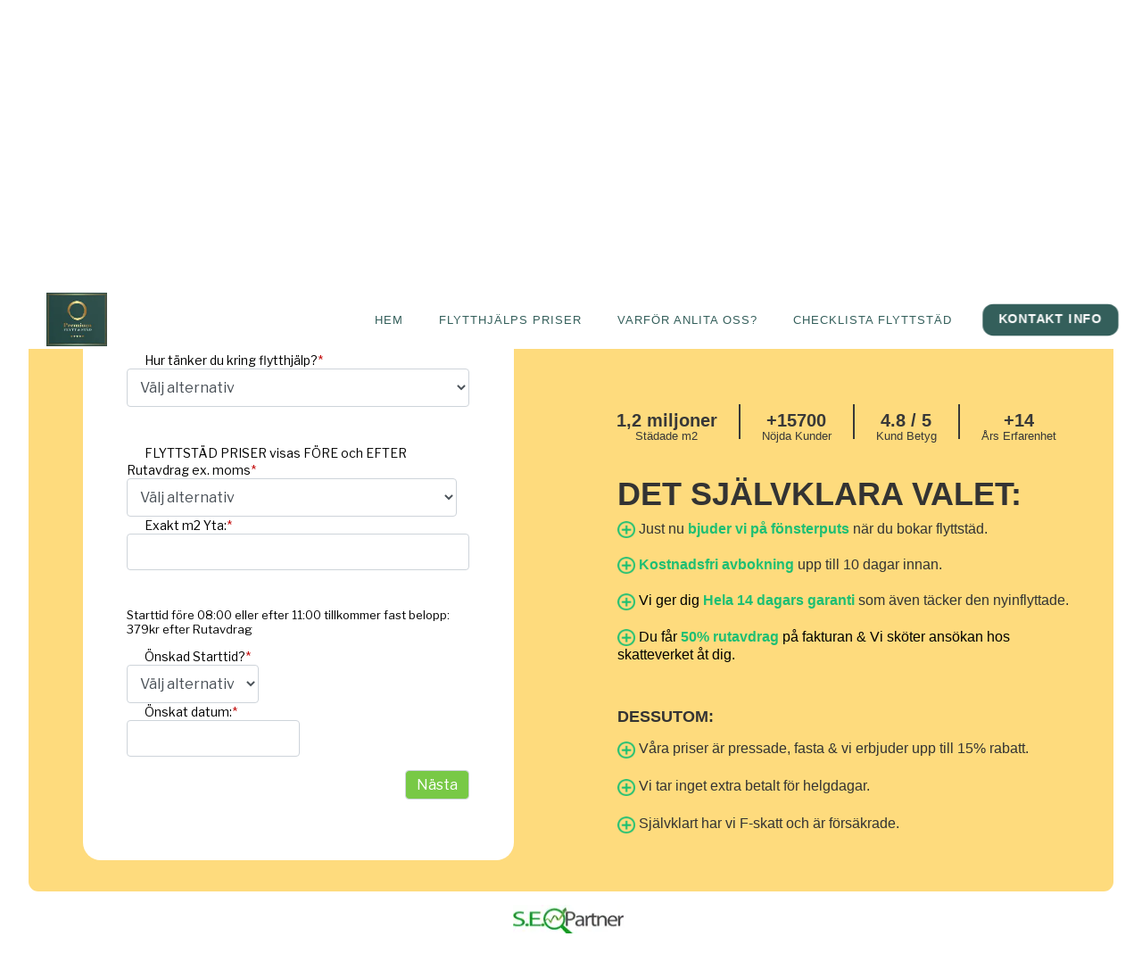

--- FILE ---
content_type: text/html; charset=utf-8
request_url: http://www.xn--flyttfirmaskellefte-jxb.nu/priser
body_size: 4559
content:
<!DOCTYPE html>
<html lang="sv">
<head>
  <script src="https://code.jquery.com/jquery-3.7.0.slim.min.js" integrity="sha256-tG5mcZUtJsZvyKAxYLVXrmjKBVLd6VpVccqz/r4ypFE=" crossorigin="anonymous"></script>  
  <script src='https://uploads.staticjw.com/he/hemstadorminge/gsap.js'></script>
  <script src='https://uploads.staticjw.com/he/hemstadorminge/scrolltrigger.js'></script>
  <script src='https://uploads.staticjw.com/he/hemstadorminge/functions23.js'></script>

    <link rel="icon" href="https://images.staticjw.com/fly/8196/favicon.ico" sizes="any">
    <meta charset="utf-8">
    <link rel="canonical" href="http://www.xn--flyttfirmaskellefte-jxb.nu/priser">


  <meta name="viewport" content="width=device-width, initial-scale=1">
  <title>Smidig Onlinebokning | Flytthjälp | Flyttfirma Skellefteå</title>
      <meta name="robots" content="noindex, nofollow">
           


<link rel="stylesheet" href="https://css.staticjw.com/createdfiles/css-files/316072.css?m=6660">

<script>
  function resizeIframe(obj) {
    obj.style.height = obj.contentWindow.document.documentElement.scrollHeight + 'px';
  }
</script>

<body>
  <nav id="navbar-städ">
    <a class="navbar-logo-link" href='/'><img id="logo" class="navbar-logo" src="https://uploads.staticjw.com/fl/flyttfirmaskelleftea/logo_flyttstad_i_skelleftea.webp" alt="Flyttfirma Skellefteå logo" width="234" height="100"></a>

    <ul class="navbar-menu">
      
<ul id="nav">
    <li><a href="/">Hem</a></li>
    <li><a href="/flytthjalp">Flytthjälps Priser</a></li>
    <li><a href="/varfor-oss">Varför anlita oss?</a></li>
    <li><a href="/checklista">Checklista Flyttstäd</a></li>
</ul>
      <div id="navbar-circle" class="discount-circle">
        <a href="/kontakt"><h3 id="navbar-circle-text">KONTAKT INFO</h3></a>
      </div>
    </ul>

    <input id="toggle" type="checkbox"></input>

    <label for="toggle" class="hamburger">
      <div class="top-bun"></div>
      <div class="meat"></div>
      <div class="bottom-bun"></div>
    </label>

    <div class="nav">
      <div class="nav-wrapper">
        <nav>
          
<ul id="nav">
    <li><a href="/">Hem</a></li>
    <li><a href="/flytthjalp">Flytthjälps Priser</a></li>
    <li><a href="/varfor-oss">Varför anlita oss?</a></li>
    <li><a href="/checklista">Checklista Flyttstäd</a></li>
</ul>
          <a href="/priser">BOKA ONLINE HÄR</a>
        </nav>
      </div>
    </div>
  </nav> 

  





      <div> 
            <div class="booking_title">
          <h2 style="text-align: center;">Smidig Onlinebokning | Flytthjälp</h2>
        </div>
        <div id="" class="booking_grid">
            

<div id="exit-booking-popup">
    <section id="discount-section">
      <div>
        

<h2 class="discount-header" style="margin-top:0;">MISSA INTE!</h2>
        

<h2 class="discount-header-2">HELA <span style="color:#EC4B50;;">15% RABATT</span></h2>
        <p class="discount-text">På flyttstäd vid bokning av flytthjälp</p>

        <div id="countdown" class="countdown" style="margin-top:0;">
          <div class="countdown-number">
            <span class="hours countdown-time"></span>
            <span class="countdown-text">timmar</span>
          </div>
          <div class="countdown-number">
            <span class="minutes countdown-time"></span>
            <span class="countdown-text">minuter</span>
          </div>
          <div class="countdown-number">
            <span class="seconds countdown-time"></span>
            <span class="countdown-text">sekunder</span>
          </div>
        </div>

      <!--  <a href="/priser" class="discount-btn">BOKA DIREKT</a> -->
      </div>
    </section>
  </div>

<link rel="stylesheet" href="https://maxcdn.bootstrapcdn.com/bootstrap/3.3.7/css/bootstrap.min.css" integrity="sha384-BVYiiSIFeK1dGmJRAkycuHAHRg32OmUcww7on3RYdg4Va+PmSTsz/K68vbdEjh4u" crossorigin="anonymous">
<style>
  .modal-body button {
    color: #FFF !important;
    border: none !important;
  }
</style>

<p><script src="https://ajax.googleapis.com/ajax/libs/jquery/3.3.1/jquery.min.js"></script></p>

<p><script src="https://maxcdn.bootstrapcdn.com/bootstrap/3.3.7/js/bootstrap.min.js"></script></p>

<p><script src="https://uploads.staticjw.com/st/stockholmflyttstadning/jquery-exitintent2.js"></script></p>

<div class="modal fade" id="exampleModal" style="display:none" aria-labelledby="exampleModalLabel" aria-hidden="true">

<div class="modal-dialog">
<div class="modal-content text-center">
<div class="modal-header"><button class="close" type="button" data-dismiss="modal" aria-label="Close"> <span aria-hidden="true">×</span> </button></div>
<div class="modal-body">
<div class="head"></p>

<div class="omdomer" style="float: right;">
</p>

</div>
</div>
<div style="clear: both; margin-top: 100px;">

<h4><span style="color: #1dbf73;">"Ju mer du skulle fundera på att anlita någon annan,<br>
desto mer kommer du förstå varför du ska anlita oss."</span></h4>

<p>          <button class="button" onclick="closeModal()" style="margin-bottom: 15px;"><span>Ok, jag vill boka nu!</span></button>
        </div>
</div>
</div>
</div>
</div>
<style>
  iframe {
    border: none;
    width: 1px;
    min-width: 100%;
  }
</style>
<div id="" class="booking_form">
<div class="booking_note">
<p class="h_style"><span style="color: #35ab1d;"><strong><span class="span_style">"Ju <span style="color: #35ab1d;">mer du skulle fund</span>era på att anlita en annan städfirma,<br>
</span><span class="span_style">desto mer kommer du inse varför
          du ska anlita oss"</span></strong></span></p>

</div>

<p><br>
<br>
<br>
</p>

<div id="">
  <iframe id="fs_frame_4" src="https://www.formsolutions.se/forms/view/61"></iframe>
</div>
</div>
<div id="" class="booking_sidebar">

<div class="image_grid row col-md-12 imgColums no_float phone_no_padding" style="padding:0 !important;">

<section id="discount-section" style="margin-bottom:0;">
      <div>
        

<h2 class="discount-header" style="margin:0;">DAGENS KAMPANJ:</h2>
        

<h2 class="discount-header-2" style="margin:0;"><span style="color:#EC4B50;;">GRATIS FÖNSTERPUTS</span></h2>
        <p class="discount-text" style="margin:0;"><b>(Värde Hela 2000kr)</b> vid bokning av flyttstädning</p>

        <div id="countdown" class="countdown" style="margin:0;">
          <div class="countdown-number">
            <span class="hours countdown-time"></span>
            <span class="countdown-text">timmar</span>
          </div>
          <div class="countdown-number">
            <span class="minutes countdown-time"></span>
            <span class="countdown-text">minuter</span>
          </div>
          <div class="countdown-number">
            <span class="seconds countdown-time"></span>
            <span class="countdown-text">sekunder</span>
          </div>
        </div>

      <!--  <a href="/priser" class="discount-btn">BOKA DIREKT</a> -->
      </div>
    </section>

 <div id="prices-statistics-section">
        

        <br>
<br>
        <div class='prices-statistics-container'>
          <div>
            

<h3 class="prices-statistics-text-big">1,2 miljoner</h3>
            

<h3 class="prices-statistics-text-small">Städade m2</h3>
          </div>

          <div class="prices-text-separator"></div>

          <div>
            

<h3 class="prices-statistics-text-big">+15700</h3>
            

<h3 class="prices-statistics-text-small">Nöjda Kunder</h3>
          </div>
          
          <div id="middle-text-separator" class="prices-text-separator"></div>

          <div>
            

<h3 class="prices-statistics-text-big">4.8 / 5</h3>
            

<h3 class="prices-statistics-text-small">Kund Betyg</h3>
          </div>
          
          <div class="prices-text-separator" ></div>

          <div>
            

<h3 class="prices-statistics-text-big">+14</h3>
            

<h3 class="prices-statistics-text-small">Års Erfarenhet</h3>
          </div>
        </div>

      </div>
   

</div>
<div class="phone_center">

<h1><strong>DET SJÄLVKLARA VALET:</strong></h1>

<p>    <span style="color: #000000;"><span style="color: #ff6600;">
                <img class="plus" alt="Fördelar med flyttstädning" src="https://uploads.staticjw.com/he/hemstadorminge/plus2.png">
                <span style="color: #333333;">Just nu <span style="color: #1DBF73;"><strong>bjuder vi på fönsterputs</strong></span> när du bokar flyttstäd.</span>
            <br>
<br>
<img class="plus" alt="Fördelar med flyttstädning" src="https://uploads.staticjw.com/he/hemstadorminge/plus2.png">
    <span style="color: #1DBF73;"><strong>Kostnadsfri avbokning</strong></span><span style="color: #333333;"> upp till 10 dagar innan.</span>
    <br>
<br>
            <img class="plus" alt="Fördelar med flyttstädning" src="https://uploads.staticjw.com/he/hemstadorminge/plus2.png">
            <span style="color: #000000;">Vi ger dig <strong><span style="color: #1DBF73;">Hela 14 dagars garanti</span> </strong><span style="color: #333333;">som även täcker den nyinflyttade.</span></span>
            <br>
<br>
            <img class="plus" alt="Fördelar med flyttstädning" src="https://uploads.staticjw.com/he/hemstadorminge/plus2.png">                
            <span style="color: #000000;">Du får <span style="color: #1DBF73;"><strong>50% rutavdrag</strong></span> på fakturan & Vi sköter ansökan hos skatteverket åt dig.</span></span></span></span>
            <br>
    
    <br>
<br>
   

<h4><b>DESSUTOM:</b></h4>
    <img class="plus" alt="Fördelar med flyttstädning" src="https://uploads.staticjw.com/he/hemstadorminge/plus2.png">
    <span style="color: #333333;">Våra priser är pressade, fasta & vi erbjuder upp till 15% rabatt.</span>
    <br>
<br>
    <img class="plus" alt="Fördelar med flyttstädning" src="https://uploads.staticjw.com/he/hemstadorminge/plus2.png">
    <span style="color: #333333;">Vi tar inget extra betalt för helgdagar.</span>
    <br>
<br>
    <img class="plus" alt="Fördelar med flyttstädning" src="https://uploads.staticjw.com/he/hemstadorminge/plus2.png">
    <span style="color: #333333;">Självklart har vi F-skatt och är försäkrade.</span>
   
  </div>
</div>

<p>
    <script src="https://www.formsolutions.se/js/iframeSizer.min.js"></script></p>

<script>
 window.onload=function(){window.scrollTo(0,0);}
</script>

 
        </div>

        <div class="clear"></div>

    

    </div> 

      

    <div id="copyright">
      <img class="alignleft copyr lazy" width="125px" loading="lazy" height="39px" src="
" data-src="https://uploads.staticjw.com/fl/flyttstadbollnas/footer_flyttstadning_bollnas.webp" data-srcset="https://uploads.staticjw.com/fl/flyttstadbollnas/footer_flyttstadning_bollnas.webp" alt="Skapare av Flyttfirma Skellefteå" />
    </div>

<chat-widget
  location-id="YO1LrMPgNKlhzIoe6ih9"
  style="--chat-widget-primary-color: #FFC925; --chat-widget-active-color:#FFC925 ;--chat-widget-bubble-color: #FFC925 ;"
  heading="Hur kan vi hjälpa dig?"
  sub-heading="Skriv din fråga här så besvarar jag dig snarast möjligt." 
  prompt-msg="Välkommen! Mitt namn är Samuel, kan jag hjälpa dig med något?" 
  legal-msg="Genom att skicka in godkänner du att ta emot SMS eller e-post från oss." 
  use-email-field="true" 
  revisit-prompt-msg="Välkommen tillbaka {{name}}.
Hur kan vi hjälpa dig?" 
  support-contact="info@premiumstad.nu" 
  success-msg="Vår kundtjänst kommer att kontakta dig inom kort." 
  thank-you-msg="Tack!" 
  prompt-avatar="https://firebasestorage.googleapis.com/v0/b/highlevel-backend.appspot.com/o/locationPhotos%2FYO1LrMPgNKlhzIoe6ih9%2Fchat-widget-person?alt=media&token=d4a77516-f0aa-4ccc-abd7-ea7529a785ed" 
  locale="location" 
  send-label="Skicka Meddelande" 
  primary-color="#FFC200">
</chat-widget>
 <script
  src="https://widgets.leadconnectorhq.com/loader.js" 
  data-resources-url="https://widgets.leadconnectorhq.com/chat-widget/loader.js" >
 </script>

</body>

</html>



<script>(function() { var global_id = '1zxqgvic'; var property_id = 316072;
    var url = encodeURIComponent(window.location.href.split('#')[0]); var referrer = encodeURIComponent(document.referrer);
    var x = document.createElement('script'), s = document.getElementsByTagName('script')[0];
    x.src = 'https://redistats.com/track.js?gid='+global_id+'&pid='+property_id+'&url='+url+'&referrer='+referrer; s.parentNode.insertBefore(x, s); })(); </script>

 
<script type="application/ld+json">
  {
    "@context": "https://schema.org",
    "@type": "Organization",
    "url": "https://www.xn--flyttstdsdertlje-1nbg15a.com/",
    "logo": "https://uploads.staticjw.com/dl/dlflytt/hemstaed_orminge_logo.webp"
  }
</script>
<script src="https://apis.google.com/js/platform.js"></script>
<script type="text/javascript" src="https://cdn.jsdelivr.net/npm/lozad/dist/lozad.min.js"></script>
<script src="https://apis.google.com/js/platform.js"></script>
<script type="text/javascript">
let slideUp=(e,t=500)=>{e.style.transitionProperty="height, margin, padding",e.style.transitionDuration=t+"ms",e.style.boxSizing="border-box",e.style.height=e.offsetHeight+"px",e.offsetHeight,e.style.overflow="hidden",e.style.height=0,e.style.paddingTop=0,e.style.paddingBottom=0,e.style.marginTop=0,e.style.marginBottom=0,window.setTimeout(()=>{e.style.display="none",e.style.removeProperty("height"),e.style.removeProperty("padding-top"),e.style.removeProperty("padding-bottom"),e.style.removeProperty("margin-top"),e.style.removeProperty("margin-bottom"),e.style.removeProperty("overflow"),e.style.removeProperty("transition-duration"),e.style.removeProperty("transition-property")},t)},slideDown=(e,t=500)=>{e.style.removeProperty("display");let o=window.getComputedStyle(e).display;"none"===o&&(o="block"),e.style.display=o;let r=e.offsetHeight;e.style.overflow="hidden",e.style.height=0,e.style.paddingTop=0,e.style.paddingBottom=0,e.style.marginTop=0,e.style.marginBottom=0,e.offsetHeight,e.style.boxSizing="border-box",e.style.transitionProperty="height, margin, padding",e.style.transitionDuration=t+"ms",e.style.height=r+"px",e.style.removeProperty("padding-top"),e.style.removeProperty("padding-bottom"),e.style.removeProperty("margin-top"),e.style.removeProperty("margin-bottom"),window.setTimeout(()=>{e.style.removeProperty("height"),e.style.removeProperty("overflow"),e.style.removeProperty("transition-duration"),e.style.removeProperty("transition-property")},t)},slideToggle=(e,t=500)=>"none"===window.getComputedStyle(e).display?slideDown(e,t):slideUp(e,t);function openNav(){slideToggle(document.getElementById("nav"),400)}var observer=lozad(".lazy",{threshold:.1}),pictureObserver=lozad(".lozad-picture",{threshold:.1});observer.observe(),pictureObserver.observe();</script><!-- Page generated in 0.00353 seconds at 24 Dec 05:32 -->

--- FILE ---
content_type: text/html; charset=UTF-8
request_url: https://www.formsolutions.se/forms/view/61
body_size: 21327
content:
<!DOCTYPE html>
<html>
<header>
    <base target="_blank">
    <link rel="stylesheet" href="//code.jquery.com/ui/1.12.1/themes/base/jquery-ui.css">
    <link href="https://fonts.googleapis.com/css?family=Libre+Franklin&display=swap" rel="stylesheet">
    <meta charset="ISO-8859-1">
    <meta http-equiv="X-UA-Compatible" content="IE=edge"><script type="text/javascript">(window.NREUM||(NREUM={})).init={ajax:{deny_list:["bam.eu01.nr-data.net"]},feature_flags:["soft_nav"]};(window.NREUM||(NREUM={})).loader_config={licenseKey:"NRJS-f08e6172d2a43d3495b",applicationID:"107717719",browserID:"107725351"};;/*! For license information please see nr-loader-rum-1.306.0.min.js.LICENSE.txt */
(()=>{var e,t,r={122:(e,t,r)=>{"use strict";r.d(t,{a:()=>i});var n=r(944);function i(e,t){try{if(!e||"object"!=typeof e)return(0,n.R)(3);if(!t||"object"!=typeof t)return(0,n.R)(4);const r=Object.create(Object.getPrototypeOf(t),Object.getOwnPropertyDescriptors(t)),a=0===Object.keys(r).length?e:r;for(let o in a)if(void 0!==e[o])try{if(null===e[o]){r[o]=null;continue}Array.isArray(e[o])&&Array.isArray(t[o])?r[o]=Array.from(new Set([...e[o],...t[o]])):"object"==typeof e[o]&&"object"==typeof t[o]?r[o]=i(e[o],t[o]):r[o]=e[o]}catch(e){r[o]||(0,n.R)(1,e)}return r}catch(e){(0,n.R)(2,e)}}},154:(e,t,r)=>{"use strict";r.d(t,{OF:()=>c,RI:()=>i,WN:()=>u,bv:()=>a,eN:()=>l,gm:()=>o,mw:()=>s,sb:()=>d});var n=r(863);const i="undefined"!=typeof window&&!!window.document,a="undefined"!=typeof WorkerGlobalScope&&("undefined"!=typeof self&&self instanceof WorkerGlobalScope&&self.navigator instanceof WorkerNavigator||"undefined"!=typeof globalThis&&globalThis instanceof WorkerGlobalScope&&globalThis.navigator instanceof WorkerNavigator),o=i?window:"undefined"!=typeof WorkerGlobalScope&&("undefined"!=typeof self&&self instanceof WorkerGlobalScope&&self||"undefined"!=typeof globalThis&&globalThis instanceof WorkerGlobalScope&&globalThis),s=Boolean("hidden"===o?.document?.visibilityState),c=/iPad|iPhone|iPod/.test(o.navigator?.userAgent),d=c&&"undefined"==typeof SharedWorker,u=((()=>{const e=o.navigator?.userAgent?.match(/Firefox[/\s](\d+\.\d+)/);Array.isArray(e)&&e.length>=2&&e[1]})(),Date.now()-(0,n.t)()),l=()=>"undefined"!=typeof PerformanceNavigationTiming&&o?.performance?.getEntriesByType("navigation")?.[0]?.responseStart},163:(e,t,r)=>{"use strict";r.d(t,{j:()=>E});var n=r(384),i=r(741);var a=r(555);r(860).K7.genericEvents;const o="experimental.resources",s="register",c=e=>{if(!e||"string"!=typeof e)return!1;try{document.createDocumentFragment().querySelector(e)}catch{return!1}return!0};var d=r(614),u=r(944),l=r(122);const f="[data-nr-mask]",g=e=>(0,l.a)(e,(()=>{const e={feature_flags:[],experimental:{allow_registered_children:!1,resources:!1},mask_selector:"*",block_selector:"[data-nr-block]",mask_input_options:{color:!1,date:!1,"datetime-local":!1,email:!1,month:!1,number:!1,range:!1,search:!1,tel:!1,text:!1,time:!1,url:!1,week:!1,textarea:!1,select:!1,password:!0}};return{ajax:{deny_list:void 0,block_internal:!0,enabled:!0,autoStart:!0},api:{get allow_registered_children(){return e.feature_flags.includes(s)||e.experimental.allow_registered_children},set allow_registered_children(t){e.experimental.allow_registered_children=t},duplicate_registered_data:!1},browser_consent_mode:{enabled:!1},distributed_tracing:{enabled:void 0,exclude_newrelic_header:void 0,cors_use_newrelic_header:void 0,cors_use_tracecontext_headers:void 0,allowed_origins:void 0},get feature_flags(){return e.feature_flags},set feature_flags(t){e.feature_flags=t},generic_events:{enabled:!0,autoStart:!0},harvest:{interval:30},jserrors:{enabled:!0,autoStart:!0},logging:{enabled:!0,autoStart:!0},metrics:{enabled:!0,autoStart:!0},obfuscate:void 0,page_action:{enabled:!0},page_view_event:{enabled:!0,autoStart:!0},page_view_timing:{enabled:!0,autoStart:!0},performance:{capture_marks:!1,capture_measures:!1,capture_detail:!0,resources:{get enabled(){return e.feature_flags.includes(o)||e.experimental.resources},set enabled(t){e.experimental.resources=t},asset_types:[],first_party_domains:[],ignore_newrelic:!0}},privacy:{cookies_enabled:!0},proxy:{assets:void 0,beacon:void 0},session:{expiresMs:d.wk,inactiveMs:d.BB},session_replay:{autoStart:!0,enabled:!1,preload:!1,sampling_rate:10,error_sampling_rate:100,collect_fonts:!1,inline_images:!1,fix_stylesheets:!0,mask_all_inputs:!0,get mask_text_selector(){return e.mask_selector},set mask_text_selector(t){c(t)?e.mask_selector="".concat(t,",").concat(f):""===t||null===t?e.mask_selector=f:(0,u.R)(5,t)},get block_class(){return"nr-block"},get ignore_class(){return"nr-ignore"},get mask_text_class(){return"nr-mask"},get block_selector(){return e.block_selector},set block_selector(t){c(t)?e.block_selector+=",".concat(t):""!==t&&(0,u.R)(6,t)},get mask_input_options(){return e.mask_input_options},set mask_input_options(t){t&&"object"==typeof t?e.mask_input_options={...t,password:!0}:(0,u.R)(7,t)}},session_trace:{enabled:!0,autoStart:!0},soft_navigations:{enabled:!0,autoStart:!0},spa:{enabled:!0,autoStart:!0},ssl:void 0,user_actions:{enabled:!0,elementAttributes:["id","className","tagName","type"]}}})());var p=r(154),m=r(324);let h=0;const v={buildEnv:m.F3,distMethod:m.Xs,version:m.xv,originTime:p.WN},b={consented:!1},y={appMetadata:{},get consented(){return this.session?.state?.consent||b.consented},set consented(e){b.consented=e},customTransaction:void 0,denyList:void 0,disabled:!1,harvester:void 0,isolatedBacklog:!1,isRecording:!1,loaderType:void 0,maxBytes:3e4,obfuscator:void 0,onerror:void 0,ptid:void 0,releaseIds:{},session:void 0,timeKeeper:void 0,registeredEntities:[],jsAttributesMetadata:{bytes:0},get harvestCount(){return++h}},_=e=>{const t=(0,l.a)(e,y),r=Object.keys(v).reduce((e,t)=>(e[t]={value:v[t],writable:!1,configurable:!0,enumerable:!0},e),{});return Object.defineProperties(t,r)};var w=r(701);const x=e=>{const t=e.startsWith("http");e+="/",r.p=t?e:"https://"+e};var S=r(836),k=r(241);const R={accountID:void 0,trustKey:void 0,agentID:void 0,licenseKey:void 0,applicationID:void 0,xpid:void 0},A=e=>(0,l.a)(e,R),T=new Set;function E(e,t={},r,o){let{init:s,info:c,loader_config:d,runtime:u={},exposed:l=!0}=t;if(!c){const e=(0,n.pV)();s=e.init,c=e.info,d=e.loader_config}e.init=g(s||{}),e.loader_config=A(d||{}),c.jsAttributes??={},p.bv&&(c.jsAttributes.isWorker=!0),e.info=(0,a.D)(c);const f=e.init,m=[c.beacon,c.errorBeacon];T.has(e.agentIdentifier)||(f.proxy.assets&&(x(f.proxy.assets),m.push(f.proxy.assets)),f.proxy.beacon&&m.push(f.proxy.beacon),e.beacons=[...m],function(e){const t=(0,n.pV)();Object.getOwnPropertyNames(i.W.prototype).forEach(r=>{const n=i.W.prototype[r];if("function"!=typeof n||"constructor"===n)return;let a=t[r];e[r]&&!1!==e.exposed&&"micro-agent"!==e.runtime?.loaderType&&(t[r]=(...t)=>{const n=e[r](...t);return a?a(...t):n})})}(e),(0,n.US)("activatedFeatures",w.B),e.runSoftNavOverSpa&&=!0===f.soft_navigations.enabled&&f.feature_flags.includes("soft_nav")),u.denyList=[...f.ajax.deny_list||[],...f.ajax.block_internal?m:[]],u.ptid=e.agentIdentifier,u.loaderType=r,e.runtime=_(u),T.has(e.agentIdentifier)||(e.ee=S.ee.get(e.agentIdentifier),e.exposed=l,(0,k.W)({agentIdentifier:e.agentIdentifier,drained:!!w.B?.[e.agentIdentifier],type:"lifecycle",name:"initialize",feature:void 0,data:e.config})),T.add(e.agentIdentifier)}},234:(e,t,r)=>{"use strict";r.d(t,{W:()=>a});var n=r(836),i=r(687);class a{constructor(e,t){this.agentIdentifier=e,this.ee=n.ee.get(e),this.featureName=t,this.blocked=!1}deregisterDrain(){(0,i.x3)(this.agentIdentifier,this.featureName)}}},241:(e,t,r)=>{"use strict";r.d(t,{W:()=>a});var n=r(154);const i="newrelic";function a(e={}){try{n.gm.dispatchEvent(new CustomEvent(i,{detail:e}))}catch(e){}}},261:(e,t,r)=>{"use strict";r.d(t,{$9:()=>d,BL:()=>s,CH:()=>g,Dl:()=>_,Fw:()=>y,PA:()=>h,Pl:()=>n,Pv:()=>k,Tb:()=>l,U2:()=>a,V1:()=>S,Wb:()=>x,bt:()=>b,cD:()=>v,d3:()=>w,dT:()=>c,eY:()=>p,fF:()=>f,hG:()=>i,k6:()=>o,nb:()=>m,o5:()=>u});const n="api-",i="addPageAction",a="addToTrace",o="addRelease",s="finished",c="interaction",d="log",u="noticeError",l="pauseReplay",f="recordCustomEvent",g="recordReplay",p="register",m="setApplicationVersion",h="setCurrentRouteName",v="setCustomAttribute",b="setErrorHandler",y="setPageViewName",_="setUserId",w="start",x="wrapLogger",S="measure",k="consent"},289:(e,t,r)=>{"use strict";r.d(t,{GG:()=>o,Qr:()=>c,sB:()=>s});var n=r(878),i=r(389);function a(){return"undefined"==typeof document||"complete"===document.readyState}function o(e,t){if(a())return e();const r=(0,i.J)(e),o=setInterval(()=>{a()&&(clearInterval(o),r())},500);(0,n.sp)("load",r,t)}function s(e){if(a())return e();(0,n.DD)("DOMContentLoaded",e)}function c(e){if(a())return e();(0,n.sp)("popstate",e)}},324:(e,t,r)=>{"use strict";r.d(t,{F3:()=>i,Xs:()=>a,xv:()=>n});const n="1.306.0",i="PROD",a="CDN"},374:(e,t,r)=>{r.nc=(()=>{try{return document?.currentScript?.nonce}catch(e){}return""})()},384:(e,t,r)=>{"use strict";r.d(t,{NT:()=>o,US:()=>u,Zm:()=>s,bQ:()=>d,dV:()=>c,pV:()=>l});var n=r(154),i=r(863),a=r(910);const o={beacon:"bam.nr-data.net",errorBeacon:"bam.nr-data.net"};function s(){return n.gm.NREUM||(n.gm.NREUM={}),void 0===n.gm.newrelic&&(n.gm.newrelic=n.gm.NREUM),n.gm.NREUM}function c(){let e=s();return e.o||(e.o={ST:n.gm.setTimeout,SI:n.gm.setImmediate||n.gm.setInterval,CT:n.gm.clearTimeout,XHR:n.gm.XMLHttpRequest,REQ:n.gm.Request,EV:n.gm.Event,PR:n.gm.Promise,MO:n.gm.MutationObserver,FETCH:n.gm.fetch,WS:n.gm.WebSocket},(0,a.i)(...Object.values(e.o))),e}function d(e,t){let r=s();r.initializedAgents??={},t.initializedAt={ms:(0,i.t)(),date:new Date},r.initializedAgents[e]=t}function u(e,t){s()[e]=t}function l(){return function(){let e=s();const t=e.info||{};e.info={beacon:o.beacon,errorBeacon:o.errorBeacon,...t}}(),function(){let e=s();const t=e.init||{};e.init={...t}}(),c(),function(){let e=s();const t=e.loader_config||{};e.loader_config={...t}}(),s()}},389:(e,t,r)=>{"use strict";function n(e,t=500,r={}){const n=r?.leading||!1;let i;return(...r)=>{n&&void 0===i&&(e.apply(this,r),i=setTimeout(()=>{i=clearTimeout(i)},t)),n||(clearTimeout(i),i=setTimeout(()=>{e.apply(this,r)},t))}}function i(e){let t=!1;return(...r)=>{t||(t=!0,e.apply(this,r))}}r.d(t,{J:()=>i,s:()=>n})},555:(e,t,r)=>{"use strict";r.d(t,{D:()=>s,f:()=>o});var n=r(384),i=r(122);const a={beacon:n.NT.beacon,errorBeacon:n.NT.errorBeacon,licenseKey:void 0,applicationID:void 0,sa:void 0,queueTime:void 0,applicationTime:void 0,ttGuid:void 0,user:void 0,account:void 0,product:void 0,extra:void 0,jsAttributes:{},userAttributes:void 0,atts:void 0,transactionName:void 0,tNamePlain:void 0};function o(e){try{return!!e.licenseKey&&!!e.errorBeacon&&!!e.applicationID}catch(e){return!1}}const s=e=>(0,i.a)(e,a)},566:(e,t,r)=>{"use strict";r.d(t,{LA:()=>s,bz:()=>o});var n=r(154);const i="xxxxxxxx-xxxx-4xxx-yxxx-xxxxxxxxxxxx";function a(e,t){return e?15&e[t]:16*Math.random()|0}function o(){const e=n.gm?.crypto||n.gm?.msCrypto;let t,r=0;return e&&e.getRandomValues&&(t=e.getRandomValues(new Uint8Array(30))),i.split("").map(e=>"x"===e?a(t,r++).toString(16):"y"===e?(3&a()|8).toString(16):e).join("")}function s(e){const t=n.gm?.crypto||n.gm?.msCrypto;let r,i=0;t&&t.getRandomValues&&(r=t.getRandomValues(new Uint8Array(e)));const o=[];for(var s=0;s<e;s++)o.push(a(r,i++).toString(16));return o.join("")}},606:(e,t,r)=>{"use strict";r.d(t,{i:()=>a});var n=r(908);a.on=o;var i=a.handlers={};function a(e,t,r,a){o(a||n.d,i,e,t,r)}function o(e,t,r,i,a){a||(a="feature"),e||(e=n.d);var o=t[a]=t[a]||{};(o[r]=o[r]||[]).push([e,i])}},607:(e,t,r)=>{"use strict";r.d(t,{W:()=>n});const n=(0,r(566).bz)()},614:(e,t,r)=>{"use strict";r.d(t,{BB:()=>o,H3:()=>n,g:()=>d,iL:()=>c,tS:()=>s,uh:()=>i,wk:()=>a});const n="NRBA",i="SESSION",a=144e5,o=18e5,s={STARTED:"session-started",PAUSE:"session-pause",RESET:"session-reset",RESUME:"session-resume",UPDATE:"session-update"},c={SAME_TAB:"same-tab",CROSS_TAB:"cross-tab"},d={OFF:0,FULL:1,ERROR:2}},630:(e,t,r)=>{"use strict";r.d(t,{T:()=>n});const n=r(860).K7.pageViewEvent},646:(e,t,r)=>{"use strict";r.d(t,{y:()=>n});class n{constructor(e){this.contextId=e}}},687:(e,t,r)=>{"use strict";r.d(t,{Ak:()=>d,Ze:()=>f,x3:()=>u});var n=r(241),i=r(836),a=r(606),o=r(860),s=r(646);const c={};function d(e,t){const r={staged:!1,priority:o.P3[t]||0};l(e),c[e].get(t)||c[e].set(t,r)}function u(e,t){e&&c[e]&&(c[e].get(t)&&c[e].delete(t),p(e,t,!1),c[e].size&&g(e))}function l(e){if(!e)throw new Error("agentIdentifier required");c[e]||(c[e]=new Map)}function f(e="",t="feature",r=!1){if(l(e),!e||!c[e].get(t)||r)return p(e,t);c[e].get(t).staged=!0,g(e)}function g(e){const t=Array.from(c[e]);t.every(([e,t])=>t.staged)&&(t.sort((e,t)=>e[1].priority-t[1].priority),t.forEach(([t])=>{c[e].delete(t),p(e,t)}))}function p(e,t,r=!0){const o=e?i.ee.get(e):i.ee,c=a.i.handlers;if(!o.aborted&&o.backlog&&c){if((0,n.W)({agentIdentifier:e,type:"lifecycle",name:"drain",feature:t}),r){const e=o.backlog[t],r=c[t];if(r){for(let t=0;e&&t<e.length;++t)m(e[t],r);Object.entries(r).forEach(([e,t])=>{Object.values(t||{}).forEach(t=>{t[0]?.on&&t[0]?.context()instanceof s.y&&t[0].on(e,t[1])})})}}o.isolatedBacklog||delete c[t],o.backlog[t]=null,o.emit("drain-"+t,[])}}function m(e,t){var r=e[1];Object.values(t[r]||{}).forEach(t=>{var r=e[0];if(t[0]===r){var n=t[1],i=e[3],a=e[2];n.apply(i,a)}})}},699:(e,t,r)=>{"use strict";r.d(t,{It:()=>a,KC:()=>s,No:()=>i,qh:()=>o});var n=r(860);const i=16e3,a=1e6,o="SESSION_ERROR",s={[n.K7.logging]:!0,[n.K7.genericEvents]:!1,[n.K7.jserrors]:!1,[n.K7.ajax]:!1}},701:(e,t,r)=>{"use strict";r.d(t,{B:()=>a,t:()=>o});var n=r(241);const i=new Set,a={};function o(e,t){const r=t.agentIdentifier;a[r]??={},e&&"object"==typeof e&&(i.has(r)||(t.ee.emit("rumresp",[e]),a[r]=e,i.add(r),(0,n.W)({agentIdentifier:r,loaded:!0,drained:!0,type:"lifecycle",name:"load",feature:void 0,data:e})))}},741:(e,t,r)=>{"use strict";r.d(t,{W:()=>a});var n=r(944),i=r(261);class a{#e(e,...t){if(this[e]!==a.prototype[e])return this[e](...t);(0,n.R)(35,e)}addPageAction(e,t){return this.#e(i.hG,e,t)}register(e){return this.#e(i.eY,e)}recordCustomEvent(e,t){return this.#e(i.fF,e,t)}setPageViewName(e,t){return this.#e(i.Fw,e,t)}setCustomAttribute(e,t,r){return this.#e(i.cD,e,t,r)}noticeError(e,t){return this.#e(i.o5,e,t)}setUserId(e){return this.#e(i.Dl,e)}setApplicationVersion(e){return this.#e(i.nb,e)}setErrorHandler(e){return this.#e(i.bt,e)}addRelease(e,t){return this.#e(i.k6,e,t)}log(e,t){return this.#e(i.$9,e,t)}start(){return this.#e(i.d3)}finished(e){return this.#e(i.BL,e)}recordReplay(){return this.#e(i.CH)}pauseReplay(){return this.#e(i.Tb)}addToTrace(e){return this.#e(i.U2,e)}setCurrentRouteName(e){return this.#e(i.PA,e)}interaction(e){return this.#e(i.dT,e)}wrapLogger(e,t,r){return this.#e(i.Wb,e,t,r)}measure(e,t){return this.#e(i.V1,e,t)}consent(e){return this.#e(i.Pv,e)}}},782:(e,t,r)=>{"use strict";r.d(t,{T:()=>n});const n=r(860).K7.pageViewTiming},836:(e,t,r)=>{"use strict";r.d(t,{P:()=>s,ee:()=>c});var n=r(384),i=r(990),a=r(646),o=r(607);const s="nr@context:".concat(o.W),c=function e(t,r){var n={},o={},u={},l=!1;try{l=16===r.length&&d.initializedAgents?.[r]?.runtime.isolatedBacklog}catch(e){}var f={on:p,addEventListener:p,removeEventListener:function(e,t){var r=n[e];if(!r)return;for(var i=0;i<r.length;i++)r[i]===t&&r.splice(i,1)},emit:function(e,r,n,i,a){!1!==a&&(a=!0);if(c.aborted&&!i)return;t&&a&&t.emit(e,r,n);var s=g(n);m(e).forEach(e=>{e.apply(s,r)});var d=v()[o[e]];d&&d.push([f,e,r,s]);return s},get:h,listeners:m,context:g,buffer:function(e,t){const r=v();if(t=t||"feature",f.aborted)return;Object.entries(e||{}).forEach(([e,n])=>{o[n]=t,t in r||(r[t]=[])})},abort:function(){f._aborted=!0,Object.keys(f.backlog).forEach(e=>{delete f.backlog[e]})},isBuffering:function(e){return!!v()[o[e]]},debugId:r,backlog:l?{}:t&&"object"==typeof t.backlog?t.backlog:{},isolatedBacklog:l};return Object.defineProperty(f,"aborted",{get:()=>{let e=f._aborted||!1;return e||(t&&(e=t.aborted),e)}}),f;function g(e){return e&&e instanceof a.y?e:e?(0,i.I)(e,s,()=>new a.y(s)):new a.y(s)}function p(e,t){n[e]=m(e).concat(t)}function m(e){return n[e]||[]}function h(t){return u[t]=u[t]||e(f,t)}function v(){return f.backlog}}(void 0,"globalEE"),d=(0,n.Zm)();d.ee||(d.ee=c)},843:(e,t,r)=>{"use strict";r.d(t,{G:()=>a,u:()=>i});var n=r(878);function i(e,t=!1,r,i){(0,n.DD)("visibilitychange",function(){if(t)return void("hidden"===document.visibilityState&&e());e(document.visibilityState)},r,i)}function a(e,t,r){(0,n.sp)("pagehide",e,t,r)}},860:(e,t,r)=>{"use strict";r.d(t,{$J:()=>u,K7:()=>c,P3:()=>d,XX:()=>i,Yy:()=>s,df:()=>a,qY:()=>n,v4:()=>o});const n="events",i="jserrors",a="browser/blobs",o="rum",s="browser/logs",c={ajax:"ajax",genericEvents:"generic_events",jserrors:i,logging:"logging",metrics:"metrics",pageAction:"page_action",pageViewEvent:"page_view_event",pageViewTiming:"page_view_timing",sessionReplay:"session_replay",sessionTrace:"session_trace",softNav:"soft_navigations",spa:"spa"},d={[c.pageViewEvent]:1,[c.pageViewTiming]:2,[c.metrics]:3,[c.jserrors]:4,[c.spa]:5,[c.ajax]:6,[c.sessionTrace]:7,[c.softNav]:8,[c.sessionReplay]:9,[c.logging]:10,[c.genericEvents]:11},u={[c.pageViewEvent]:o,[c.pageViewTiming]:n,[c.ajax]:n,[c.spa]:n,[c.softNav]:n,[c.metrics]:i,[c.jserrors]:i,[c.sessionTrace]:a,[c.sessionReplay]:a,[c.logging]:s,[c.genericEvents]:"ins"}},863:(e,t,r)=>{"use strict";function n(){return Math.floor(performance.now())}r.d(t,{t:()=>n})},878:(e,t,r)=>{"use strict";function n(e,t){return{capture:e,passive:!1,signal:t}}function i(e,t,r=!1,i){window.addEventListener(e,t,n(r,i))}function a(e,t,r=!1,i){document.addEventListener(e,t,n(r,i))}r.d(t,{DD:()=>a,jT:()=>n,sp:()=>i})},908:(e,t,r)=>{"use strict";r.d(t,{d:()=>n,p:()=>i});var n=r(836).ee.get("handle");function i(e,t,r,i,a){a?(a.buffer([e],i),a.emit(e,t,r)):(n.buffer([e],i),n.emit(e,t,r))}},910:(e,t,r)=>{"use strict";r.d(t,{i:()=>a});var n=r(944);const i=new Map;function a(...e){return e.every(e=>{if(i.has(e))return i.get(e);const t="function"==typeof e?e.toString():"",r=t.includes("[native code]"),a=t.includes("nrWrapper");return r||a||(0,n.R)(64,e?.name||t),i.set(e,r),r})}},944:(e,t,r)=>{"use strict";r.d(t,{R:()=>i});var n=r(241);function i(e,t){"function"==typeof console.debug&&(console.debug("New Relic Warning: https://github.com/newrelic/newrelic-browser-agent/blob/main/docs/warning-codes.md#".concat(e),t),(0,n.W)({agentIdentifier:null,drained:null,type:"data",name:"warn",feature:"warn",data:{code:e,secondary:t}}))}},969:(e,t,r)=>{"use strict";r.d(t,{TZ:()=>n,XG:()=>s,rs:()=>i,xV:()=>o,z_:()=>a});const n=r(860).K7.metrics,i="sm",a="cm",o="storeSupportabilityMetrics",s="storeEventMetrics"},990:(e,t,r)=>{"use strict";r.d(t,{I:()=>i});var n=Object.prototype.hasOwnProperty;function i(e,t,r){if(n.call(e,t))return e[t];var i=r();if(Object.defineProperty&&Object.keys)try{return Object.defineProperty(e,t,{value:i,writable:!0,enumerable:!1}),i}catch(e){}return e[t]=i,i}}},n={};function i(e){var t=n[e];if(void 0!==t)return t.exports;var a=n[e]={exports:{}};return r[e](a,a.exports,i),a.exports}i.m=r,i.d=(e,t)=>{for(var r in t)i.o(t,r)&&!i.o(e,r)&&Object.defineProperty(e,r,{enumerable:!0,get:t[r]})},i.f={},i.e=e=>Promise.all(Object.keys(i.f).reduce((t,r)=>(i.f[r](e,t),t),[])),i.u=e=>"nr-rum-1.306.0.min.js",i.o=(e,t)=>Object.prototype.hasOwnProperty.call(e,t),e={},t="NRBA-1.306.0.PROD:",i.l=(r,n,a,o)=>{if(e[r])e[r].push(n);else{var s,c;if(void 0!==a)for(var d=document.getElementsByTagName("script"),u=0;u<d.length;u++){var l=d[u];if(l.getAttribute("src")==r||l.getAttribute("data-webpack")==t+a){s=l;break}}if(!s){c=!0;var f={296:"sha512-XHJAyYwsxAD4jnOFenBf2aq49/pv28jKOJKs7YGQhagYYI2Zk8nHflZPdd7WiilkmEkgIZQEFX4f1AJMoyzKwA=="};(s=document.createElement("script")).charset="utf-8",i.nc&&s.setAttribute("nonce",i.nc),s.setAttribute("data-webpack",t+a),s.src=r,0!==s.src.indexOf(window.location.origin+"/")&&(s.crossOrigin="anonymous"),f[o]&&(s.integrity=f[o])}e[r]=[n];var g=(t,n)=>{s.onerror=s.onload=null,clearTimeout(p);var i=e[r];if(delete e[r],s.parentNode&&s.parentNode.removeChild(s),i&&i.forEach(e=>e(n)),t)return t(n)},p=setTimeout(g.bind(null,void 0,{type:"timeout",target:s}),12e4);s.onerror=g.bind(null,s.onerror),s.onload=g.bind(null,s.onload),c&&document.head.appendChild(s)}},i.r=e=>{"undefined"!=typeof Symbol&&Symbol.toStringTag&&Object.defineProperty(e,Symbol.toStringTag,{value:"Module"}),Object.defineProperty(e,"__esModule",{value:!0})},i.p="https://js-agent.newrelic.com/",(()=>{var e={374:0,840:0};i.f.j=(t,r)=>{var n=i.o(e,t)?e[t]:void 0;if(0!==n)if(n)r.push(n[2]);else{var a=new Promise((r,i)=>n=e[t]=[r,i]);r.push(n[2]=a);var o=i.p+i.u(t),s=new Error;i.l(o,r=>{if(i.o(e,t)&&(0!==(n=e[t])&&(e[t]=void 0),n)){var a=r&&("load"===r.type?"missing":r.type),o=r&&r.target&&r.target.src;s.message="Loading chunk "+t+" failed: ("+a+": "+o+")",s.name="ChunkLoadError",s.type=a,s.request=o,n[1](s)}},"chunk-"+t,t)}};var t=(t,r)=>{var n,a,[o,s,c]=r,d=0;if(o.some(t=>0!==e[t])){for(n in s)i.o(s,n)&&(i.m[n]=s[n]);if(c)c(i)}for(t&&t(r);d<o.length;d++)a=o[d],i.o(e,a)&&e[a]&&e[a][0](),e[a]=0},r=self["webpackChunk:NRBA-1.306.0.PROD"]=self["webpackChunk:NRBA-1.306.0.PROD"]||[];r.forEach(t.bind(null,0)),r.push=t.bind(null,r.push.bind(r))})(),(()=>{"use strict";i(374);var e=i(566),t=i(741);class r extends t.W{agentIdentifier=(0,e.LA)(16)}var n=i(860);const a=Object.values(n.K7);var o=i(163);var s=i(908),c=i(863),d=i(261),u=i(241),l=i(944),f=i(701),g=i(969);function p(e,t,i,a){const o=a||i;!o||o[e]&&o[e]!==r.prototype[e]||(o[e]=function(){(0,s.p)(g.xV,["API/"+e+"/called"],void 0,n.K7.metrics,i.ee),(0,u.W)({agentIdentifier:i.agentIdentifier,drained:!!f.B?.[i.agentIdentifier],type:"data",name:"api",feature:d.Pl+e,data:{}});try{return t.apply(this,arguments)}catch(e){(0,l.R)(23,e)}})}function m(e,t,r,n,i){const a=e.info;null===r?delete a.jsAttributes[t]:a.jsAttributes[t]=r,(i||null===r)&&(0,s.p)(d.Pl+n,[(0,c.t)(),t,r],void 0,"session",e.ee)}var h=i(687),v=i(234),b=i(289),y=i(154),_=i(384);const w=e=>y.RI&&!0===e?.privacy.cookies_enabled;function x(e){return!!(0,_.dV)().o.MO&&w(e)&&!0===e?.session_trace.enabled}var S=i(389),k=i(699);class R extends v.W{constructor(e,t){super(e.agentIdentifier,t),this.agentRef=e,this.abortHandler=void 0,this.featAggregate=void 0,this.loadedSuccessfully=void 0,this.onAggregateImported=new Promise(e=>{this.loadedSuccessfully=e}),this.deferred=Promise.resolve(),!1===e.init[this.featureName].autoStart?this.deferred=new Promise((t,r)=>{this.ee.on("manual-start-all",(0,S.J)(()=>{(0,h.Ak)(e.agentIdentifier,this.featureName),t()}))}):(0,h.Ak)(e.agentIdentifier,t)}importAggregator(e,t,r={}){if(this.featAggregate)return;const n=async()=>{let n;await this.deferred;try{if(w(e.init)){const{setupAgentSession:t}=await i.e(296).then(i.bind(i,305));n=t(e)}}catch(e){(0,l.R)(20,e),this.ee.emit("internal-error",[e]),(0,s.p)(k.qh,[e],void 0,this.featureName,this.ee)}try{if(!this.#t(this.featureName,n,e.init))return(0,h.Ze)(this.agentIdentifier,this.featureName),void this.loadedSuccessfully(!1);const{Aggregate:i}=await t();this.featAggregate=new i(e,r),e.runtime.harvester.initializedAggregates.push(this.featAggregate),this.loadedSuccessfully(!0)}catch(e){(0,l.R)(34,e),this.abortHandler?.(),(0,h.Ze)(this.agentIdentifier,this.featureName,!0),this.loadedSuccessfully(!1),this.ee&&this.ee.abort()}};y.RI?(0,b.GG)(()=>n(),!0):n()}#t(e,t,r){if(this.blocked)return!1;switch(e){case n.K7.sessionReplay:return x(r)&&!!t;case n.K7.sessionTrace:return!!t;default:return!0}}}var A=i(630),T=i(614);class E extends R{static featureName=A.T;constructor(e){var t;super(e,A.T),this.setupInspectionEvents(e.agentIdentifier),t=e,p(d.Fw,function(e,r){"string"==typeof e&&("/"!==e.charAt(0)&&(e="/"+e),t.runtime.customTransaction=(r||"http://custom.transaction")+e,(0,s.p)(d.Pl+d.Fw,[(0,c.t)()],void 0,void 0,t.ee))},t),this.importAggregator(e,()=>i.e(296).then(i.bind(i,943)))}setupInspectionEvents(e){const t=(t,r)=>{t&&(0,u.W)({agentIdentifier:e,timeStamp:t.timeStamp,loaded:"complete"===t.target.readyState,type:"window",name:r,data:t.target.location+""})};(0,b.sB)(e=>{t(e,"DOMContentLoaded")}),(0,b.GG)(e=>{t(e,"load")}),(0,b.Qr)(e=>{t(e,"navigate")}),this.ee.on(T.tS.UPDATE,(t,r)=>{(0,u.W)({agentIdentifier:e,type:"lifecycle",name:"session",data:r})})}}var N=i(843),I=i(782);class j extends R{static featureName=I.T;constructor(e){super(e,I.T),y.RI&&((0,N.u)(()=>(0,s.p)("docHidden",[(0,c.t)()],void 0,I.T,this.ee),!0),(0,N.G)(()=>(0,s.p)("winPagehide",[(0,c.t)()],void 0,I.T,this.ee)),this.importAggregator(e,()=>i.e(296).then(i.bind(i,117))))}}class P extends R{static featureName=g.TZ;constructor(e){super(e,g.TZ),y.RI&&document.addEventListener("securitypolicyviolation",e=>{(0,s.p)(g.xV,["Generic/CSPViolation/Detected"],void 0,this.featureName,this.ee)}),this.importAggregator(e,()=>i.e(296).then(i.bind(i,623)))}}new class extends r{constructor(e){var t;(super(),y.gm)?(this.features={},(0,_.bQ)(this.agentIdentifier,this),this.desiredFeatures=new Set(e.features||[]),this.desiredFeatures.add(E),this.runSoftNavOverSpa=[...this.desiredFeatures].some(e=>e.featureName===n.K7.softNav),(0,o.j)(this,e,e.loaderType||"agent"),t=this,p(d.cD,function(e,r,n=!1){if("string"==typeof e){if(["string","number","boolean"].includes(typeof r)||null===r)return m(t,e,r,d.cD,n);(0,l.R)(40,typeof r)}else(0,l.R)(39,typeof e)},t),function(e){p(d.Dl,function(t){if("string"==typeof t||null===t)return m(e,"enduser.id",t,d.Dl,!0);(0,l.R)(41,typeof t)},e)}(this),function(e){p(d.nb,function(t){if("string"==typeof t||null===t)return m(e,"application.version",t,d.nb,!1);(0,l.R)(42,typeof t)},e)}(this),function(e){p(d.d3,function(){e.ee.emit("manual-start-all")},e)}(this),function(e){p(d.Pv,function(t=!0){if("boolean"==typeof t){if((0,s.p)(d.Pl+d.Pv,[t],void 0,"session",e.ee),e.runtime.consented=t,t){const t=e.features.page_view_event;t.onAggregateImported.then(e=>{const r=t.featAggregate;e&&!r.sentRum&&r.sendRum()})}}else(0,l.R)(65,typeof t)},e)}(this),this.run()):(0,l.R)(21)}get config(){return{info:this.info,init:this.init,loader_config:this.loader_config,runtime:this.runtime}}get api(){return this}run(){try{const e=function(e){const t={};return a.forEach(r=>{t[r]=!!e[r]?.enabled}),t}(this.init),t=[...this.desiredFeatures];t.sort((e,t)=>n.P3[e.featureName]-n.P3[t.featureName]),t.forEach(t=>{if(!e[t.featureName]&&t.featureName!==n.K7.pageViewEvent)return;if(this.runSoftNavOverSpa&&t.featureName===n.K7.spa)return;if(!this.runSoftNavOverSpa&&t.featureName===n.K7.softNav)return;const r=function(e){switch(e){case n.K7.ajax:return[n.K7.jserrors];case n.K7.sessionTrace:return[n.K7.ajax,n.K7.pageViewEvent];case n.K7.sessionReplay:return[n.K7.sessionTrace];case n.K7.pageViewTiming:return[n.K7.pageViewEvent];default:return[]}}(t.featureName).filter(e=>!(e in this.features));r.length>0&&(0,l.R)(36,{targetFeature:t.featureName,missingDependencies:r}),this.features[t.featureName]=new t(this)})}catch(e){(0,l.R)(22,e);for(const e in this.features)this.features[e].abortHandler?.();const t=(0,_.Zm)();delete t.initializedAgents[this.agentIdentifier]?.features,delete this.sharedAggregator;return t.ee.get(this.agentIdentifier).abort(),!1}}}({features:[E,j,P],loaderType:"lite"})})()})();</script>
    <link href="https://www.formsolutions.se/legacy/resources/css/formsolutions-form.css" rel="stylesheet"
        type="text/css" />
    <link href="/css/iframe.css" rel="stylesheet" type="text/css" />
    <!-- used here until old forms is removed. then put this into the css file above -->
    <style>
        @media (min-width: 768px) {

            .success-dialog {
                border: 1px solid #c5c5c5 !important;
                width: auto !important;
                left: 0% !important;
            }
        }

        @media  screen and (min-width: 768px) {
            .success-dialog {
                border: 1px solid #c5c5c5 !important;
                width: auto !important;
                max-width: 500px;
                left: 10% !important;
            }
        }
    </style>
</header>



<body>
    <form class="formsolutionsForm form-horizontal" id="89" data-formid="61"
        data-confirmation="" onsubmit="">
        <div class="content_form" style="display: none;" data-companyId="89">[[1,[["Hur tänker du kring flytthjälp?","select",true,[["Jag har bokat flytthjälp & önskar 15% rabatt på flyttstädningen.",""],["Ja tack! Jag önskar prisförslag på flytthjälp.",""],["Nej tack! Ingen flytthjälp önskas.",""]]],[" ","paragraph",true,["","","","","",["C",""],["L",""]]],["FLYTTSTÄD PRISER visas FÖRE och EFTER Rutavdrag ex. moms","select",true,[["0 - 29kvm - 1449 kr ( 2898 kr innan Rut )",""],["30 - 39kvm - 1499 kr ( 2998 kr innan Rut )",""],["40 - 49kvm - 1549 kr ( 3098 kr innan Rut )",""],["50 - 59kvm - 1649 kr ( 3298 kr innan Rut )",""],["60 - 69kvm - 1799 kr ( 3598 kr innan Rut )",""],["70 - 79kvm - 1949 kr ( 3898 kr innan Rut )",""],["80 - 89kvm - 2099 kr ( 4198 kr innan Rut )",""],["90 - 99kvm - 2249 kr ( 4498 kr innan Rut )",""],["100 - 109kvm - 2399 kr ( 4798 kr innan Rut )",""],["110 - 119kvm - 2549 kr ( 5098 kr innan Rut )",""],["120 - 129kvm - 2699 kr ( 5398 kr innan Rut )",""],["130 - 139kvm - 2849 kr ( 5698 kr innan Rut )",""],["140 - 149kvm - 2999 kr ( 5998 kr innan Rut )",""],["150 - 159kvm - 3149 kr ( 6298 kr innan Rut )",""],["160 - 169kvm - 3299 kr ( 6598 kr innan Rut )",""],["170 - 179kvm - 3449 kr ( 6998 kr innan Rut )",""],["180 - 189kvm - 3599 kr ( 7198 kr innan Rut )",""],["190-> 3799kr +25Kr/Kvm efter Rutavdrag",""]]],["Exakt m2 Yta:","input_kvm",true,["","","","","",["C",""],["L",""]]],[" ","paragraph",true,["","","","","",["C",""],["L",""]]],["Starttid före 08:00 eller efter 11:00 tillkommer fast belopp: 379kr efter Rutavdrag","paragraph",true,["","","","","",["C",""],["L",""]]],["Önskad Starttid?","select",true,[["06:00",""],["07:00",""],["08:00",""],["09:00",""],["10:00",""],["11:00",""],["12:00",""],["13:00",""],["14:00",""],["15:00",""]]],["Önskat datum:","datepicker",true,["","","","","",["C",""],["L",""]]]]],[2,[["Fullständigt Namn (För & Efternamn):","input_name",true,["","","","","",["C",""],["L",""]]],["C/o (Annat namn på dörren):","input",false,["","","","","",["C",""],["L",""]]],["Städadress:","input_adress",true,["","","","","",["C",""],["L",""]]],["Postnummer & Ort:","input_zip_city",true,["","","","","",["C",""],["L",""]]],["Våning:","input",false,["","","","","",["C",""],["L",""]]],["Portkod / Kod (Kan behövas även fast du möter upp)","input",false,["","","","","",["C",""],["L",""]]],[" ","paragraph",true,["","","","","",["C",""],["L",""]]],["Mobilnummer:","input_phone",true,["","","","","",["C",""],["L",""]]],["E-post: (Bekräftelse & Fakturan mailas hit).","email",true,["","","","","",["C",""],["L",""]]],["Verifiera E-post","email_verify",true,["","","","","",["C",""],["L",""]]]]],[3,[["Sida 3/4","paragraph",true,["B","","","","",["C",""],["L",""]]],[" ","paragraph",true,["","","","","",["C",""],["L",""]]],["Tillvals möjligheter. Styckpriser är efter rutavdrag:","paragraph",true,["B","","","","",["C",""],["L",""]]],[" ","paragraph",true,["","","","","",["C",""],["L",""]]],[" ","paragraph",true,["","","","","",["C",""],["L",""]]],["Vanlig Balkong +150kr/styck","paragraph",true,["","","","","",["C",""],["L",""]]],["Ja tack, Lägg till Vanlig Balkong (Rekommenderas)","checkbox",false,"",["B","","","","",["C",""],["L",""]]],["Inglasad Balkong / terrass + 300kr efter Rutavdrag per 16m2","paragraph",true,["","","","","",["C",""],["L",""]]],["Ja tack, Lägg till Inglasad Balkong / Terrass (Rekommenderas)","checkbox",false,"",["B","","","","",["C",""],["L",""]]],[" ","paragraph",true,["","","","","",["C",""],["L",""]]],["Endast Om JA! | Antal Balkonger / Terrasser?","select",false,[["1st",""],["2st",""],["3st",""],["4st",""],["5st",""]]],[" ","paragraph",true,["","","","","",["C",""],["L",""]]],[" Avfrostning Frys +200kr/styck","paragraph",true,["","","","","",["C",""],["L",""]]],["Ja tack, Lägg till Avfrostning Frys","checkbox",false,"",["B","","","C","",["C","#000000"],["L",""]]],[" ","paragraph",true,["","","","","",["C",""],["L",""]]],["Kamin / Öppen spis +200kr/styck","paragraph",true,["","","","","",["C",""],["L",""]]],["Ja tack, Lägg till Kamin / Öppen spis","checkbox",false,"",["B","","","","",["C",""],["L",""]]],[" ","paragraph",true,["","","","","",["C",""],["L",""]]],["Vind / Förråd / Källare för lägenhet +200kr/styck","paragraph",true,["","","","","",["C",""],["L",""]]],["Ja tack, Lägg till vind.","checkbox",false,"",["B","","","","",["C",""],["L",""]]],["Ja tack, lägg till yttre förråd.","checkbox",false,"",["B","","","","",["C",""],["L",""]]],["Ja tack, lägg till källare för lägenhet.","checkbox",false,"",["B","","","","",["C",""],["L",""]]],[" ","paragraph",true,["","","","","",["C",""],["L",""]]],["Garage +300kr/styck (Golv, fönsterputs & enklare avdamning)","paragraph",true,["","","","","",["C",""],["L",""]]],["Ja tack, Lägg till Garage","checkbox",false,"",["B","","","","",["C",""],["L",""]]],[" ","paragraph",true,["","","","","",["C",""],["L",""]]],["Möbler +400kr (Avtorkning / Dammsugning)","paragraph",true,["","","","","",["C",""],["L",""]]],["Ja tack, Lägg till Möbler","checkbox",false,"",["B","","","","",["C",""],["L",""]]],["Inredning finns men städa endast runt detta +0kr","checkbox",false,"",["","","","","",["C",""],["L",""]]],[" ","paragraph",true,["","","","","",["C",""],["L",""]]],["Persienner +49kr/styck","paragraph",true,["","","","","",["C",""],["L",""]]],["Lägg till persienner? (Rekommenderas)","select",false,[["1st",""],["2st",""],["3st",""],["4st",""],["5st",""],["6st",""],["7st",""],["8st",""],["9st",""],["10st",""],["11st",""],["12st",""],["13st",""],["14st",""],["15st",""],["16st",""],["17st",""],["18st",""],["19st",""],["20st",""]]],[" ","paragraph",true,["","","","","",["C",""],["L",""]]],["Bastu / Spaavdelning +599kr","paragraph",true,["","","","","",["C",""],["L",""]]],["Lägg till Bastu / Spaavdelning","checkbox",false,"",["B","","","","",["C",""],["L",""]]],[" ","paragraph",true,["","","","","",["C",""],["L",""]]],["Vattenlås +150kr/styck","paragraph",true,["","","","","",["C",""],["L",""]]],["Lägg till vattenlås? (Ska normalt utföras vid flyttstäd)","select",true,[["1st",""],["2st",""],["3st",""],["4st",""],["5st",""],["6st",""],["7st",""],["8st",""],["9st",""],["10st",""],["Nej Tack",""]]],["Golvbrunn + 199kr/styck","paragraph",true,["","","","","",["C",""],["L",""]]],["Lägg till golvbrunn? (Ska normalt utföras vid flyttstäd)","select",true,[["1st",""],["2st",""],["3st",""],["4st",""],["5st",""],["6st",""],["7st",""],["8st",""],["9st",""],["10st",""],["Nej Tack",""]]]]],[4,[["Sida 4/4","paragraph",true,["B","","","","",["C",""],["L",""]]],[" ","paragraph",true,["","","","","",["C",""],["L",""]]],["Önskar du Rutavdrag?","select",true,[["Ja tack, jag önskar använda mig av Rutavdraget.",""],["Nej tack inget Rutavdrag önskas (Gäller t ex för företag & dödsbon).",""]]],["Person / Org-nummer:","input_pnumber",true,["","","","","",["C",""],["L",""]]],[" ","paragraph",true,["","","","","",["C",""],["L",""]]],["Förläng avbokingsskyddet till 72 timmar innan bokad tid/datum + 79kr","paragraph",true,["B","","","","",["C",""],["L",""]]],["Önskar du förlängt avbokingsskydd?","select",true,[["Ja tack! (Rekommenderas)",""],["Nej tack jag är nöjd med 10 dagar innan.",""]]],[" ","paragraph",true,["","","","","",["C",""],["L",""]]],["Hur vill du göra med nyckel?","select",true,[["Jag lämnar olåst.",""],["Jag gömmer en nyckel (Skriv i meddelanderutan nedan).",""],["Jag möter er på plats.",""],["Ni hämtar nyckel på annan adress + 399kr inom Stockholms län.",""],["Annan lösning (Skriv i meddelanderutan nedan).",""]]],["Optimal planering: Meddela om ett annat datum eller starttid fungerar, Nyckel information, Något trasigt, känsligt eller annat viktigt.","paragraph",true,["B","","","","",["C",""],["L",""]]],["Meddelande","textarea",false,["","","","","",["C",""],["L",""]]],[" ","paragraph",true,["","","","","",["C",""],["L",""]]],["Godkänner fast pris +379kr för resa & material","checkbox",true,"",["","","","","",["C",""],["L",""]]],["Jag har läst och godkänner Avtal & Villkor.","checkbox",true,"",["","","","","L",["C",""],["L","https://www.premiumstäd.nu/avtal"]]]]]]
        </div>
        <div id="dialog" style="display:none" title="Tack!">
            <p>
                Tack för din bokning!<br>
                Kontakta oss om du inte fått en bekräftelse <span style="white-space: nowrap">av oss inom 24
                    timmar.</span><br>
                <span class="style_important">
                    <b style="color: #ff6600;">Observera att e-postet kan hamna i skräpposten.</b>
                </span>
            </p>
        </div>
    </form>

    <script type="text/javascript" src="https://ajax.googleapis.com/ajax/libs/jquery/1.8.2/jquery.min.js"></script>
    <script src="https://www.google.com/recaptcha/api.js?render=6LeAWLoUAAAAAG_CMUZ7z4XJllNrP3fPjDbnI4Xt"></script>
    <script>
        window.messages = {"en.all":{"page_customers":"kunder","additional_modules":"additional modules","click_on_conversation_in_the_list":"Click on a conversation in the list and it will automatically open here. You can also flip between conersation or create a new one by clicking on the green button below.","newsletter_signup":"Sign up for the newsletter and we\u0027ll inform you of updates, offers and more.","copyright":"Copyright \u00a9 2016. FormSolutions","email_please_verify_before_proceeding":"Before proceeding, please check your email for a verification link.","not_recived_email":"If you did not receive the email,","try_other_account":"Or if you want to try other account,","click_to_proceed":"click here to proceed","request_new_email":"click here to request another","fresh_verification_email":"A fresh verification link has been sent to your email address.","Firm":"firm","read_more":"read more","execution_date":"execution date","addresses":"Addresses","create_customer":"create customer","customers":"customers","unit":"unit","price":"price","sync_to_google_calender":"Sync to Google Calender","google_calender_consent":"Google Calender consent","choose_phonenumber":"Phone","yes":"yes","no":"no","workers":"Employees","subcontractors":"subcontractors","contractors":"Subcontractors","agreements":"Agreements","choose":"choose","postalCodeAndCity":"Postal code \u0026 City","postalCodeOrCity":"Postal code \/ City","show_in_report":"Show in Report","invoice_status":"Invoice status","invoice_to_client":"Invoiced to client","invoice_to_main_contractor":"Invoiced to main contractor","invoice_check_confirmation":"Are you sure you want to check the invoice status?","invoice_uncheck_confirmation":"Are you sure you want to uncheck the invoiced status?"},"en.attributes":{"time":"Time","type":"Type"},"en.errors":{"not_found":"Not found","job_overlapped":":name is already booked for that day","user_overlapped":"Assigned user is already booked on this date. Please choose another date or user","jobAssignOneOf":"Jobs can be assigned only to one of these: :fields","includeOnlyOne":"One of the following can be accepted: :fields","no_permission":"No permission to access this"},"en.frame":{"invalid_personal_number":"The Personal identity number value is invalid"},"en.landingPage":{"without_coding":"Without Coding","build_responsive_html_forms":"Build Responsive HTML Forms","create_and_publish_forms":"Create and Publish Online HTML Forms in Minutes.","need_an_easy_way_to_create_web_forms":"Need an easy way to create PowerFul Web Forms?","formsolutions_is_a_drag_and_drop_tool":"FormSolutions is a Drag and Drop tool for building HTML Forms","build_beautiful_web_forms_with_our_drag_and_drop":"Build Beautiful Web Forms with Our Drag and Drop Editor. Its Fast and Simple","create_responsive_web_forms":"Create Responsive Web Forms - Without Coding.","formsolutions_can_help_you_create_contact_forms":"FormSolutions can help you create contact forms, online surveys, FeedBack Forms etc without writing a single line of code.","start_collecting_data_in_minutes":"Start Collecting Data in Minutes","with_formsolutions_data_collection_is_a_piece_of_cake":"With Formsolutions Data collection is a Piece of Cake. Publish Forms and Start Collecting Data at the Click of a Button.","try_formsolutions_now":"Try FormSolutions Now","overview":"Overview","features":"Features","pricing":"Pricing","support":"Support","privacy_policy":"Privacy Policy","we_are_social":"We are Social","sign_up_for_the_newsletter":"Sign up for the newsletter and we\u0027ll inform you of updates, offers and more.","copyright":"Copyright \u00a9 2016. FormSolutions","reg":"register"},"en.mail":{"bookingCopy":"Booking copy","bookingVerification":"Booking confirmation","accepted":"The assignment is booked","denied":"Assignment not booked","changed":"Mission updated","job_done":"Mission completed","have_a_good_day":"Have a nice day!","regards":"Sincerely","powered_by_formSolutions":"Powered by FormSolutions","do_not_like_this_emails":"Don\u0027t like these emails?","stop_subscription":"Cancel subscription","hello":"Hi","job_reminder":"Automatic Reminder","job_reminder_text":"This is an automatically generated reminder for the following jobs.","job_reminder_sms":"This is an automatically generated reminder for a job on :date"},"en.responses":{"request_successful":"Request successful","reminder_setting_updated":"Reminder settings was updated"},"en.services":{"child_services":"Barnpassning","it_services":"Data- och it-tj\u00e4nster","moving_services":"Flyttj\u00e4nster","clothing_services":"Kl\u00e4d- och textilv\u00e5rd","snow_shoveling":"Sn\u00f6skottning","cleaning":"St\u00e4dning","gardening":"Tr\u00e4dg\u00e5rdsarbete"},"en.validations":{"unique":"The specified value already exists","confirmed":"The values do not match","min.string":":attribute must be at least :min characters long","max.string":":attribute must be max :max characters long","same":"The :attribute and :other must match.","size":"The :attribute must be exactly :size.","between":"The :attribute value :input is not between :min - :max.","in":"The :attribute must be one of the following types: :values","required":"You forgot to fill in the :attribute field","email":"The value is not an email address","shifts":"The times are incorrect","regex":"The :attribute contains invalid characters","custom":{"min":{"string":"custom-message"},"string":{"min":"custom-message"}},"exists":"Value provided for :attribute field does not exist does not exist.","numeric":"Numeric value expected for :attribute field","array":"Array value expected for :attribute field","incorrect-person-number":"Incorrect person number [valid: 123456-1234]"},"se.all":{"Org_must_be_in_the_following_format":"Organisationsnummer must be in the following format, XXXXXX-XXXX","key":"Nyckel","channels":"Kanaler","subject":"\u00e4mne","logs":"Historik","Firm":"firma","sub_contractors":"underentrepren\u00f6rer","contractors":"leverant\u00f6rer","formName_inUse":"Namnet finns redan","already_exists":"V\u00e4rdet finns redan","Try_now":"Registrera nu","test":"test","page_reports":"rapporter","page_customers":"kunder","name":"namn","message":"meddelande","region":"Omr\u00e5de","regions":"Omr\u00e5den","news":"Nyheter","notifications":"Aviseringar","mark_every_read":"markera alla som l\u00e4sta","menu":"meny","home":"hem","logout":"logga ut","additional_modules":"till\u00e4ggsmoduler","pricing":"priser","mark_as_invoiced":"Markera som fakturerad","mark_as_not_invoiced":"Markera som ej fakturerad","contact":"kontakta","send_email_to_support":"skicka e-post till v\u00e5r support","send":"skicka","login":"logga in","register":"registrera","register_now":"registrera nu","heading":"rubrik","content":"Inneh\u00e5ll","startdate":"datum f\u00f6r start","save":"spara","open_popup":"\u00f6ppna popup","question_duration":"var v\u00e4nlig och ange tids\u00e5tg\u00e5ng","no_reported_times":"Inga rapporterade tider","report":"rapportera","close_popup":"st\u00e4ng","verify_time":"Verifiera samtliga tider","no_works_selected":"Inga arbetare valda.","quantity_firms":"Antal bolag","quantity_users":"Antal anv\u00e4ndare","registered companies":"registrerade f\u00f6retag","requests":"f\u00f6rfr\u00e5gningar","companys":"f\u00f6retag","companyName":"f\u00f6retagsnamn","email":"email","fortnox":"Bokf\u00f6ring","chat":"Chatt","email_templates":"email Mallar","payed":"betald","employees":"Anst\u00e4llda","delete":"ta bort","remove":"ta bort","overview":"\u00f6versikt","logged_in_users":"inloggade anv\u00e4ndare","active_users":"aktiva anv\u00e4ndare","job":"jobb","ongoing_job":"p\u00e5g\u00e5ende jobb","queue_job":"jobb i k\u00f6","failed_job":"misslyckade jobb","workers":"arbetare","important_info":"viktig information","api":"api","blocked_ip_adresses":"blockerade ip-adresser","ip_adress":"ip adress","IP_adress":"IP adress","user":"Anv\u00e4ndare","table":"Tabell","action":"\u00c5tg\u00e4rd","user_agent":"Webbl\u00e4sare","created":"Skapad","updated":"Uppdaterat","requests_last_hour":"anrop senaste timmen","requests_last_minute":"anrop senaste minuten","orders":"best\u00e4llningar","subscription_orders":"paket best\u00e4llningar","product":"produkt","posts":"inl\u00e4gg","text":"text","create_post":"skapa inl\u00e4gg","company":"f\u00f6retag","company_name":"f\u00f6retagsnamn","products":"Produkter","logged_in_as":"Loggade in som","registered":"registerade","close":"st\u00e4ng","update":"uppdatera","price":"pris","group":"grupp","permission":"beh\u00f6righet","create_group":"skapa grupp","create":"skapa","surface":"yta","address":"adress","field_permission":"arbetsorder","no_information":"ingen information","write_new_comment_here":"kommentarer \u0026 avvikelser","add":"l\u00e4gg till","specify_following":"specificera f\u00f6ljande","sender":"s\u00e4ndare","email_verify":"verifiera email","specify_email_verify":"Email, verifiera","specify_email_denied":"Email, Nekat","specify_email_accept":"Email, accepterat","changes":"\u00c4ndringar","specify_email_completed":"Email, slutf\u00f6rt","specify_email_hour":"Email, snart klar","next":"n\u00e4sta","inUse_name":"anv\u00e4ndarnamn redan upptaget","text_field":"textf\u00e4lt","text_area":"textarea","drop_menu":"dropmeny","checkbox":"checkbox","delete_page":"ta bort sida","settings":"inst\u00e4llningar","accept":"accepterar","soon_done":"snart klar","denies":"nekar","updating":"uppdaterande","create_new_employee":"skapa ny anst\u00e4lld","waiting_on_approval":"v\u00e4ntar p\u00e5 godk\u00e4nnande","verify":"verifiera","id":"id","phone":"mobil","employee_number":"Anst\u00e4llningsnummer","selected_customer":"Vald kund","selected_service":"Vald tj\u00e4nst","choose_permission":"v\u00e4lj beh\u00f6righet","employee":"Anst\u00e4lld","supervisor":"arbetsledare","admin":"admin","page_1":"sida 1","choose_date":"v\u00e4lj datum","choose_phonenumber":"Mobilnummer","show_in_calender":"visa i kalender","required":"obligatorisk","color":"f\u00e4rg","choose_alternative":"v\u00e4lj alternativ","alternative":"alternativ","article_number":"artikel nummer","lipsum_block":"lipsum","subcontractor":"underentrepren\u00f6r","month":"m\u00e5nad","year":"\u00e5r","kvm":"kvm","time_in_hours":"tid (h)","highest_performing":"h\u00f6gst presterade","value":"v\u00e4rde","job_pause":"pausa","job_contiue":"Forts\u00e4tt","job_start":"p\u00e5b\u00f6rja","deny":"neka","end":"avsluta","send_to_employee":"skicka till medarbetare","act_as":"agera som","total_time":"total tid","created_invoice":"faktura skapad","reported_times":"rapporterade tider","comment":"kommentar","upload":"ladda upp","cancel":"avbryt","job_accept":"Acceptera","job_deny":"neka","job_soonDone":"snart klar","job_quite":"avsluta","create_invoice_fortnox":"skapa faktura","expand":"expandera","collapse":"kollapsa","attachments":"bilagor","Org \/ Personal number must be unique":"Org \/ Personnummer m\u00e5ste vara unikt","comments":"kommentarer","password":"l\u00f6senord","postalCodeAndCity":"Postnummer \u0026 Ort","postalCodeOrCity":"Postnummer \/ Ort","rememberMe":"kom ih\u00e5g","question_forgot_password":"har du gl\u00f6mt l\u00f6senordet?","question_no_account":"har du inget konto?","create_account":"skapa konto","click_on_conversation_in_the_list":"V\u00e4lj en konversation i listan till v\u00e4nster.","my_jobs":"filtrera jobb","mark_as_invoice":"Markera som fakturerad","my_calenders":"mina kalendrar","received":"mottaget","accepted":"accepterad","denied":"nekad","finished":"avslutade","status":"status","performed":"avklarad","other":"\u00f6vrigt","choosed_employees":"Tilldelade anst\u00e4llda","description":"beskrivning","upload_profile_image":"ladda upp profilbild","fortnox_token":"fortnox token","org_number":"organisationsnummer","org_short":"Org nr","password_verify":"verifera l\u00f6senord","support":"support","social_media":"sociala medier","twitter":"twitter","facebook":"facebook","google_plus":"google+","newsletter_signup":"anslut dig till v\u00e5rt nyhetsbrev.","copyright":"Copyright \u00a9 2016. FormSolutions","email_please_verify_before_proceeding":"var v\u00e4lig och kontrollera din e-post. Du m\u00e5ste verifera ditt konto.","not_recived_email":"om du inte har mottagit ett e-post","try_other_account":"eller om du vill f\u00f6rs\u00f6ka med ett annat konto","click_to_proceed":"klicka h\u00e4r f\u00f6r att forts\u00e4tta","request_new_email":"klicka h\u00e4r f\u00f6r att f\u00e5 ett nytt.","fresh_verification_email":"en ny verifieringsl\u00e4nk har skickats till din e-post.","page_offers":"bokningar","page_messages":"meddelande","page_calender":"kalender","page_employees":"medarbetare","page_forms":"formul\u00e4r","page_settings":"inst\u00e4llningar","page_plans":"tillbeh\u00f6r","page_message":"meddelande","page_contracts":"Dokument \/ Avtal","page_services":"Tj\u00e4nster","page_recurringJobs":"Schemal\u00e4ggning","org":"organisationsnummer","act_subcontractor":"leverant\u00f6r","firm":"firma","add_note":"L\u00e4gg till notering","user_verified":"anv\u00e4ndaren \u00e4r nu verifierad, tack!","new_device":"ny enhet","dont_recognize_this_device":"K\u00e4nner du inte igen denna enhet?","ip_address":"IP-adress","browser":"webbl\u00e4sare","logout_all_others":"Logga ut p\u00e5 andra enheter.","show_all":"visa alla","DBMonitor":"DBMonitor","load_more":"Ladda fler","email_resetPassword_sent_check_junk":"Vi skickar nu ett e-post till dig. Skulle du inte ha mottagit e-postet inom ett par minuter s\u00e5 gl\u00f6m inte bort att kolla din skr\u00e4ppost.","super_admins":"superAdmins","TrafficMonitor":"TrafficMonitor","created_at":"skapad","updated_at":"Uppdaterat","welcome":"v\u00e4lkommen","Buy_plans":"k\u00f6p","dispatcher":"e-postadress","read_more":"L\u00e4s mer","everyone":"samtliga","read_all":"l\u00e4s alla","other_calenders":"andra kalendrar","connected_companies":"underentrepren\u00f6rer","job_main_owner":"jobbet skickat fr\u00e5n","month_short":"m\u00e5n","load_charts":"visa statistik","loading":"laddar..","helpFaq":"hj\u00e4lp","prices":"priser","buy":"k\u00f6p","account":"konto","close_and_save_popup":"spara och st\u00e4ng","execution_date":"Utf\u00f6rande datum","addresses":"Adresser","create_customer":"Skapa kund","customers":"Kunder","add_assignment":"L\u00e4gg till jobb","unit":"enhet","sync_to_google_calender":"Synkronisera Google Calender","google_calender_consent":"Beh\u00f6righet Google Calender","yes":"Ja","no":"Nej","subcontractors":"Underentrepren\u00f6r","contractor":"Leverant\u00f6r","forms":"Formul\u00e4r","can_be_edited_if_you_are_logged_in":"Kan redigeras n\u00e4r du \u00e4r inloggad i systemet","agreements":"Avtal","choose":"V\u00e4lj","yearly":"Faktureras \u00e5rligen","most_popular":"Popul\u00e4rast","agreements_and_docs":"Dokument \/ Avtal","edit_company":"Redigera f\u00f6retag","edit":"redigera","filter":"Filtrera","format":"Formatera","buy_now":"k\u00f6p nu","twilio_sms":"SMS bekr\u00e4ftelse","entry_code":"portkod","code_to_alarm":"larmkod","number":"nummer","buy_licences":"k\u00f6p tillbeh\u00f6r","sub_contractors_and_providers":"Leverant\u00f6rer \/ Underentrepren\u00f6rer","suppliers":"Leverant\u00f6rer","recurrence":"\u00c5terkommande","enddate":"Slutdatum","calender_comment":"Kommentar","sort":"Sortera","filter_forms":"Formul\u00e4r","job_comment":"kommentar","notes":"Noteringar","upgrade_account":"F\u00f6r att forts\u00e4tta m\u00e5ste du uppgradera ditt konto. Du kan \u00e4ven k\u00f6pa en licens.","permissions":"Beh\u00f6righeter","name_of_contract":"Namn p\u00e5 dokumentet","blog":"Nyheter\/Meddelande","services":"Tj\u00e4nster","change_password":"\u00c4ndra l\u00f6senord","form_name":"Namn","subscriptions":"Paket","already_a_member":"redan medlem? Logga in nu","licences":"Licenser","licenses":"Licenser","admin_accounts":"administrat\u00f6rer","traffic_monitor":"trafik\u00f6vervakare","db_monitor":"DB-\u00f6vervakare","form_name_already_exists":"Du har redan ett formul\u00e4r med detta namnet.","contracts":"Dokument \/ Avtal","update_assignment":"Uppdatera jobb","activated":"Aktiverad","paused":"Avaktiverad","detach":"Ta bort","delete_permanently":"radera","pnumber":"Org\/Personnummer","users":"anv\u00e4ndare","companies":"f\u00f6retag","translations":"\u00f6vers\u00e4ttningar","login_as_user_log":"logga in som logg","login_as_user":"logga in som","information":"Information","main_supplier":"Huvudleverant\u00f6rer","cancel_order":"makulera","invalidated":"makulerad","twilio_settings":"SMS inst\u00e4llningar","reminder_settings":"P\u00e5minnelse Inst\u00e4llning","reminder_time":"Reminder time","reminder_time_description":"Ange hur m\u00e5nga dagar i f\u00f6rv\u00e4g du vill att p\u00e5minnelsen ska skickas","reminder_type":"P\u00e5minnelsetyp","reminder_type_description":"V\u00e4lj aviseringss\u00e4tt","twilio":"SMS inst\u00e4llningar","no_of_days":"Antal dagar","suburb":"F\u00f6rort","postcode":"Postcode","forms_confirmation_page":"Url till tacksida","edit_service":"redigera tj\u00e4nsten","edit_customer":"redigera kunden","forms_confirmation_extra":"(Om inget anges kommer ett konfirmerings meddelande att visas)","invoice_status":"Fakturastatus","invoice_to_client":"Faktura till kund","invoice_to_main_contractor":"Faktureras till huvudentrepren\u00f6r","invoice_check_confirmation":"\u00c4r du s\u00e4ker p\u00e5 att du vill markera detta uppdrag som fakturerad?","invoice_uncheck_confirmation":"\u00c4r du s\u00e4ker p\u00e5 att du vill avmarkera fakturastatus?"},"se.attributes":{"time":"Tids","type":"Typ"},"se.auth":{"failed":"Uppgifterna matchar inte v\u00e5ra register","password-incorrect":"Inkorrekt l\u00f6senord"},"se.calender":{"every_week":"Varje vecka","every_month":"Varje m\u00e5nad","every_year":"Varje \u00e5r","recurring":"Upprepa"},"se.email":{"denied":"Uppdrag nekat","changed":"Uppdrag \u00e4ndrat!","verify":"verifiera!","job_done":"Uppdrag slutf\u00f6rt!","job_soon_done":"Uppdrag snart klart!","reset_password":"\u00e5terst\u00e4ll l\u00f6senord","support":"support","safetyCheckerFailed":"S\u00e4kerhetsScript hittade ett problem"},"se.errors":{"not_found":"Hittades inte","job_overlapped":":name \u00e4r redan bokat f\u00f6r den dagen","user_overlapped":"Tilldelad anv\u00e4ndare \u00e4r redan bokad p\u00e5 detta datum. V\u00e4lj ett annat datum eller annan anv\u00e4ndare","jobAssignOneOf":"Jobb kan endast tilldelas ett av dessa: :fields","includeOnlyOne":"N\u00e5got av f\u00f6ljande kan accepteras: :fields","no_permission":"Ingen beh\u00f6righet att komma \u00e5t detta"},"se.frame":{"invalid_personal_number":"V\u00e4rdet p\u00e5 personnummer \u00e4r ogiltigt"},"se.landingPage":{"build_responsive_html_forms":"Skapa responsiva HTML formul\u00e4r","without_coding":"Utan programmering","create_and_publish_forms":"Skapa och publicera HTML formul\u00e4r p\u00e5 bara ett par minuter","need_an_easy_way_to_create_web_forms":"Beh\u00f6ver du ett enkelt s\u00e4tt att skapa kraftfulla formul\u00e4r?","formsolutions_is_a_drag_and_drop_tool":"Formsolutions \u00e4r en drag\u0026drop vertyg f\u00f6r att bygga HTML formul\u00e4r.","create_responsive_web_forms":"Skapa responsiva formul\u00e4r - Utan  programmering","build_beautiful_web_forms_with_our_drag_and_drop":"Skapa stilrena formul\u00e4r med v\u00e5rat drap\u0026drop verktyg. Det g\u00e5r snabbt och \u00e4r enkelt.","formsolutions_can_help_you_create_contact_forms":"Formsolutions kan hj\u00e4lpa dig skapa kontakt formul\u00e4r. unders\u00f6kninngar, feedback formul\u00e4r och liknande utan att du beh\u00f6ver skriva en enda rad kod.","start_collecting_data_in_minutes":"B\u00f6rja samla in information redan inom ett par minuter.","with_formsolutions_data_collection_is_a_piece_of_cake":"Formsolutions g\u00f6r data insamling enkelt. Publisera formul\u00e4r och samla in information genom ett knapptryck.","try_formsolutions_now":"Testa FormSolutions nu","overview":"\u00f6versikt","features":"Till\u00e4gsmoduler","pricing":"pris","support":"support","privacy_policy":"policy","we_are_social":"Vi \u00e4r sociala","sign_up_for_the_newsletter":"Anslut dig till nyhetsbrevet s\u00e5 f\u00e5r du information om uppdateringar, erbjudande och mycket mer.","copyright":"Copyright \u00a9 2016. FormSolutions","reg":"Registrera"},"se.mail":{"bookingCopy":"Bokningskopia","bookingVerification":"Bokningsbekr\u00e4ftelse","accepted":"Uppdraget \u00e4r inbokat","denied":"Uppdrag ej inbokat","changed":"Uppdrag uppdaterat","job_done":"Uppdrag Slutf\u00f6rt","have_a_good_day":"Ha en fortsatt bra dag!","regards":"Med v\u00e4nliga h\u00e4lsningar","powered_by_formSolutions":"Powered by FormSolutions","do_not_like_this_emails":"Gillar du inte dessa e-post?","stop_subscription":"Avsluta prenumeration","hello":"Hej","job_reminder":"Automatisk P\u00e5minnelse","job_reminder_text":"Detta \u00e4r en automatiskt genererad p\u00e5minnelse: OBS! Du har v\u00e4l inte gl\u00f6mt l\u00e4gga till golvbrunnen eller vattenl\u00e5sen som normalt ska vara rengjorda i en flyttst\u00e4dning? OBS!","job_reminder_sms":"Detta \u00e4r en automatiskt genererad p\u00e5minnelse f\u00f6r ett jobb p\u00e5 :date"},"se.notifications":{"user_denied_job":"har nekat ett jobb","user_accepted_job":"har accepterat ett jobb","new_job":"Nytt jobb inkommet","new_assignment":"Nytt schemalagt jobb","removed_from_job":"Du blev borttagen fr\u00e5n ett jobb.","new_device_login":"Inloggning med ny enhet","new_subcontractor_request":"Ny f\u00f6rfr\u00e5gan att godk\u00e4nna fr\u00e5n UE","on_the_following_job":"Det g\u00e4ller f\u00f6ljande jobb, ","job_date_changed":"Jobbdatum \u00e4ndrat"},"se.responses":{"request_successful":"Beg\u00e4ran lyckades","reminder_setting_updated":"P\u00e5minnelseinst\u00e4llningar har uppdaterats"},"se.services":{"child_services":"Barnpassning","it_services":"Data- och it-tj\u00e4nster","moving_services":"Flyttj\u00e4nster","clothing_services":"Kl\u00e4d- och textilv\u00e5rd","snow_shoveling":"Sn\u00f6skottning","cleaning":"St\u00e4dning","gardening":"Tr\u00e4dg\u00e5rdsarbete"},"se.validations":{"unique":"Det angivna v\u00e4rdet finns redan","confirmed":"V\u00e4rdena st\u00e4mmer inte \u00f6verens","min.string":":attribute m\u00e5ste vara minst :min tecken l\u00e5ngt","max.string":":attribute m\u00e5ste vara max :max tecken l\u00e5ngt","same":"Den :attribute och :other m\u00e5ste matcha.","size":"Den :attribute m\u00e5ste vara exakt :size.","between":"Den :attribute :input \u00e4r inte mellan :min - :max.","in":"Den :attribute m\u00e5ste vara en av f\u00f6ljande typer :values","required":"Du har gl\u00f6mt att fylla i :attributef\u00e4ltet","email":"V\u00e4rdet \u00e4r ingen emailadress ","shifts":"Tiderna \u00e4r felaktiga","regex":"Den :attribute inneh\u00e5ller ogiltiga tecken","custom":{"min":{"string":"custom-message"},"string":{"min":"custom-message"}},"exists":"Det angivna v\u00e4rdet f\u00f6r :attributef\u00e4ltet finns inte.","numeric":"Numeriskt v\u00e4rde f\u00f6rv\u00e4ntat f\u00f6r :attributef\u00e4ltet","array":"Arrayv\u00e4rde f\u00f6rv\u00e4ntat f\u00f6r :attributef\u00e4ltet","incorrect-person-number":"Ogiltigt personnummer [giltig: 123456-1234]"},"se.__JSON__":{"E-Mail Address":"Email Adress","Send Password Reset Link":"skicka \u00e5terst\u00e4llningsl\u00e4nk","Password":"l\u00f6senord","Confirm Password":"bekr\u00e4fta l\u00f6senord","Reset Password":"\u00e5terst\u00e4ll l\u00f6senord"},"en.__JSON__":{"E-Mail Address":"E-Mail Address","Send Password Reset Link":"Send Password Reset Link","Password":"Password","Confirm Password":"Confirm Password","Reset Password":"Reset Password"}};
    </script>
    <script src="/js/iframe_form_builder.js"></script>
    <script>
        window.GOOGLE_RECAPCHA_SITE_KEY = "6LeAWLoUAAAAAG_CMUZ7z4XJllNrP3fPjDbnI4Xt";
    </script>

    <script src="/js/form.js?ver=3"></script>
    <style>
        .grecaptcha-badge {
            display: none !important;
        }
    </style>
    <script src="https://code.jquery.com/ui/1.12.1/jquery-ui.js"></script>
    <script src="/js/iframeSizer.contentWindow.min.js"></script>
<script type="text/javascript">window.NREUM||(NREUM={});NREUM.info={"beacon":"bam.eu01.nr-data.net","licenseKey":"NRJS-f08e6172d2a43d3495b","applicationID":"107717719","transactionName":"MhBSZQoZWRIDWhdbXgtacVIMEVgPTXgTQm0tAURBJDtYDxZLDF5dAAdDbT4XRQwjaSpxXgsBQl4UFFITIk8KV0Y6E19DFQ==","queueTime":0,"applicationTime":30,"atts":"HldRE0IDShw=","errorBeacon":"bam.eu01.nr-data.net","agent":""}</script></body>

</html>


--- FILE ---
content_type: text/html; charset=utf-8
request_url: https://www.google.com/recaptcha/api2/anchor?ar=1&k=6LeAWLoUAAAAAG_CMUZ7z4XJllNrP3fPjDbnI4Xt&co=aHR0cHM6Ly93d3cuZm9ybXNvbHV0aW9ucy5zZTo0NDM.&hl=en&v=7gg7H51Q-naNfhmCP3_R47ho&size=invisible&anchor-ms=20000&execute-ms=30000&cb=omo3voad6e4z
body_size: 48170
content:
<!DOCTYPE HTML><html dir="ltr" lang="en"><head><meta http-equiv="Content-Type" content="text/html; charset=UTF-8">
<meta http-equiv="X-UA-Compatible" content="IE=edge">
<title>reCAPTCHA</title>
<style type="text/css">
/* cyrillic-ext */
@font-face {
  font-family: 'Roboto';
  font-style: normal;
  font-weight: 400;
  font-stretch: 100%;
  src: url(//fonts.gstatic.com/s/roboto/v48/KFO7CnqEu92Fr1ME7kSn66aGLdTylUAMa3GUBHMdazTgWw.woff2) format('woff2');
  unicode-range: U+0460-052F, U+1C80-1C8A, U+20B4, U+2DE0-2DFF, U+A640-A69F, U+FE2E-FE2F;
}
/* cyrillic */
@font-face {
  font-family: 'Roboto';
  font-style: normal;
  font-weight: 400;
  font-stretch: 100%;
  src: url(//fonts.gstatic.com/s/roboto/v48/KFO7CnqEu92Fr1ME7kSn66aGLdTylUAMa3iUBHMdazTgWw.woff2) format('woff2');
  unicode-range: U+0301, U+0400-045F, U+0490-0491, U+04B0-04B1, U+2116;
}
/* greek-ext */
@font-face {
  font-family: 'Roboto';
  font-style: normal;
  font-weight: 400;
  font-stretch: 100%;
  src: url(//fonts.gstatic.com/s/roboto/v48/KFO7CnqEu92Fr1ME7kSn66aGLdTylUAMa3CUBHMdazTgWw.woff2) format('woff2');
  unicode-range: U+1F00-1FFF;
}
/* greek */
@font-face {
  font-family: 'Roboto';
  font-style: normal;
  font-weight: 400;
  font-stretch: 100%;
  src: url(//fonts.gstatic.com/s/roboto/v48/KFO7CnqEu92Fr1ME7kSn66aGLdTylUAMa3-UBHMdazTgWw.woff2) format('woff2');
  unicode-range: U+0370-0377, U+037A-037F, U+0384-038A, U+038C, U+038E-03A1, U+03A3-03FF;
}
/* math */
@font-face {
  font-family: 'Roboto';
  font-style: normal;
  font-weight: 400;
  font-stretch: 100%;
  src: url(//fonts.gstatic.com/s/roboto/v48/KFO7CnqEu92Fr1ME7kSn66aGLdTylUAMawCUBHMdazTgWw.woff2) format('woff2');
  unicode-range: U+0302-0303, U+0305, U+0307-0308, U+0310, U+0312, U+0315, U+031A, U+0326-0327, U+032C, U+032F-0330, U+0332-0333, U+0338, U+033A, U+0346, U+034D, U+0391-03A1, U+03A3-03A9, U+03B1-03C9, U+03D1, U+03D5-03D6, U+03F0-03F1, U+03F4-03F5, U+2016-2017, U+2034-2038, U+203C, U+2040, U+2043, U+2047, U+2050, U+2057, U+205F, U+2070-2071, U+2074-208E, U+2090-209C, U+20D0-20DC, U+20E1, U+20E5-20EF, U+2100-2112, U+2114-2115, U+2117-2121, U+2123-214F, U+2190, U+2192, U+2194-21AE, U+21B0-21E5, U+21F1-21F2, U+21F4-2211, U+2213-2214, U+2216-22FF, U+2308-230B, U+2310, U+2319, U+231C-2321, U+2336-237A, U+237C, U+2395, U+239B-23B7, U+23D0, U+23DC-23E1, U+2474-2475, U+25AF, U+25B3, U+25B7, U+25BD, U+25C1, U+25CA, U+25CC, U+25FB, U+266D-266F, U+27C0-27FF, U+2900-2AFF, U+2B0E-2B11, U+2B30-2B4C, U+2BFE, U+3030, U+FF5B, U+FF5D, U+1D400-1D7FF, U+1EE00-1EEFF;
}
/* symbols */
@font-face {
  font-family: 'Roboto';
  font-style: normal;
  font-weight: 400;
  font-stretch: 100%;
  src: url(//fonts.gstatic.com/s/roboto/v48/KFO7CnqEu92Fr1ME7kSn66aGLdTylUAMaxKUBHMdazTgWw.woff2) format('woff2');
  unicode-range: U+0001-000C, U+000E-001F, U+007F-009F, U+20DD-20E0, U+20E2-20E4, U+2150-218F, U+2190, U+2192, U+2194-2199, U+21AF, U+21E6-21F0, U+21F3, U+2218-2219, U+2299, U+22C4-22C6, U+2300-243F, U+2440-244A, U+2460-24FF, U+25A0-27BF, U+2800-28FF, U+2921-2922, U+2981, U+29BF, U+29EB, U+2B00-2BFF, U+4DC0-4DFF, U+FFF9-FFFB, U+10140-1018E, U+10190-1019C, U+101A0, U+101D0-101FD, U+102E0-102FB, U+10E60-10E7E, U+1D2C0-1D2D3, U+1D2E0-1D37F, U+1F000-1F0FF, U+1F100-1F1AD, U+1F1E6-1F1FF, U+1F30D-1F30F, U+1F315, U+1F31C, U+1F31E, U+1F320-1F32C, U+1F336, U+1F378, U+1F37D, U+1F382, U+1F393-1F39F, U+1F3A7-1F3A8, U+1F3AC-1F3AF, U+1F3C2, U+1F3C4-1F3C6, U+1F3CA-1F3CE, U+1F3D4-1F3E0, U+1F3ED, U+1F3F1-1F3F3, U+1F3F5-1F3F7, U+1F408, U+1F415, U+1F41F, U+1F426, U+1F43F, U+1F441-1F442, U+1F444, U+1F446-1F449, U+1F44C-1F44E, U+1F453, U+1F46A, U+1F47D, U+1F4A3, U+1F4B0, U+1F4B3, U+1F4B9, U+1F4BB, U+1F4BF, U+1F4C8-1F4CB, U+1F4D6, U+1F4DA, U+1F4DF, U+1F4E3-1F4E6, U+1F4EA-1F4ED, U+1F4F7, U+1F4F9-1F4FB, U+1F4FD-1F4FE, U+1F503, U+1F507-1F50B, U+1F50D, U+1F512-1F513, U+1F53E-1F54A, U+1F54F-1F5FA, U+1F610, U+1F650-1F67F, U+1F687, U+1F68D, U+1F691, U+1F694, U+1F698, U+1F6AD, U+1F6B2, U+1F6B9-1F6BA, U+1F6BC, U+1F6C6-1F6CF, U+1F6D3-1F6D7, U+1F6E0-1F6EA, U+1F6F0-1F6F3, U+1F6F7-1F6FC, U+1F700-1F7FF, U+1F800-1F80B, U+1F810-1F847, U+1F850-1F859, U+1F860-1F887, U+1F890-1F8AD, U+1F8B0-1F8BB, U+1F8C0-1F8C1, U+1F900-1F90B, U+1F93B, U+1F946, U+1F984, U+1F996, U+1F9E9, U+1FA00-1FA6F, U+1FA70-1FA7C, U+1FA80-1FA89, U+1FA8F-1FAC6, U+1FACE-1FADC, U+1FADF-1FAE9, U+1FAF0-1FAF8, U+1FB00-1FBFF;
}
/* vietnamese */
@font-face {
  font-family: 'Roboto';
  font-style: normal;
  font-weight: 400;
  font-stretch: 100%;
  src: url(//fonts.gstatic.com/s/roboto/v48/KFO7CnqEu92Fr1ME7kSn66aGLdTylUAMa3OUBHMdazTgWw.woff2) format('woff2');
  unicode-range: U+0102-0103, U+0110-0111, U+0128-0129, U+0168-0169, U+01A0-01A1, U+01AF-01B0, U+0300-0301, U+0303-0304, U+0308-0309, U+0323, U+0329, U+1EA0-1EF9, U+20AB;
}
/* latin-ext */
@font-face {
  font-family: 'Roboto';
  font-style: normal;
  font-weight: 400;
  font-stretch: 100%;
  src: url(//fonts.gstatic.com/s/roboto/v48/KFO7CnqEu92Fr1ME7kSn66aGLdTylUAMa3KUBHMdazTgWw.woff2) format('woff2');
  unicode-range: U+0100-02BA, U+02BD-02C5, U+02C7-02CC, U+02CE-02D7, U+02DD-02FF, U+0304, U+0308, U+0329, U+1D00-1DBF, U+1E00-1E9F, U+1EF2-1EFF, U+2020, U+20A0-20AB, U+20AD-20C0, U+2113, U+2C60-2C7F, U+A720-A7FF;
}
/* latin */
@font-face {
  font-family: 'Roboto';
  font-style: normal;
  font-weight: 400;
  font-stretch: 100%;
  src: url(//fonts.gstatic.com/s/roboto/v48/KFO7CnqEu92Fr1ME7kSn66aGLdTylUAMa3yUBHMdazQ.woff2) format('woff2');
  unicode-range: U+0000-00FF, U+0131, U+0152-0153, U+02BB-02BC, U+02C6, U+02DA, U+02DC, U+0304, U+0308, U+0329, U+2000-206F, U+20AC, U+2122, U+2191, U+2193, U+2212, U+2215, U+FEFF, U+FFFD;
}
/* cyrillic-ext */
@font-face {
  font-family: 'Roboto';
  font-style: normal;
  font-weight: 500;
  font-stretch: 100%;
  src: url(//fonts.gstatic.com/s/roboto/v48/KFO7CnqEu92Fr1ME7kSn66aGLdTylUAMa3GUBHMdazTgWw.woff2) format('woff2');
  unicode-range: U+0460-052F, U+1C80-1C8A, U+20B4, U+2DE0-2DFF, U+A640-A69F, U+FE2E-FE2F;
}
/* cyrillic */
@font-face {
  font-family: 'Roboto';
  font-style: normal;
  font-weight: 500;
  font-stretch: 100%;
  src: url(//fonts.gstatic.com/s/roboto/v48/KFO7CnqEu92Fr1ME7kSn66aGLdTylUAMa3iUBHMdazTgWw.woff2) format('woff2');
  unicode-range: U+0301, U+0400-045F, U+0490-0491, U+04B0-04B1, U+2116;
}
/* greek-ext */
@font-face {
  font-family: 'Roboto';
  font-style: normal;
  font-weight: 500;
  font-stretch: 100%;
  src: url(//fonts.gstatic.com/s/roboto/v48/KFO7CnqEu92Fr1ME7kSn66aGLdTylUAMa3CUBHMdazTgWw.woff2) format('woff2');
  unicode-range: U+1F00-1FFF;
}
/* greek */
@font-face {
  font-family: 'Roboto';
  font-style: normal;
  font-weight: 500;
  font-stretch: 100%;
  src: url(//fonts.gstatic.com/s/roboto/v48/KFO7CnqEu92Fr1ME7kSn66aGLdTylUAMa3-UBHMdazTgWw.woff2) format('woff2');
  unicode-range: U+0370-0377, U+037A-037F, U+0384-038A, U+038C, U+038E-03A1, U+03A3-03FF;
}
/* math */
@font-face {
  font-family: 'Roboto';
  font-style: normal;
  font-weight: 500;
  font-stretch: 100%;
  src: url(//fonts.gstatic.com/s/roboto/v48/KFO7CnqEu92Fr1ME7kSn66aGLdTylUAMawCUBHMdazTgWw.woff2) format('woff2');
  unicode-range: U+0302-0303, U+0305, U+0307-0308, U+0310, U+0312, U+0315, U+031A, U+0326-0327, U+032C, U+032F-0330, U+0332-0333, U+0338, U+033A, U+0346, U+034D, U+0391-03A1, U+03A3-03A9, U+03B1-03C9, U+03D1, U+03D5-03D6, U+03F0-03F1, U+03F4-03F5, U+2016-2017, U+2034-2038, U+203C, U+2040, U+2043, U+2047, U+2050, U+2057, U+205F, U+2070-2071, U+2074-208E, U+2090-209C, U+20D0-20DC, U+20E1, U+20E5-20EF, U+2100-2112, U+2114-2115, U+2117-2121, U+2123-214F, U+2190, U+2192, U+2194-21AE, U+21B0-21E5, U+21F1-21F2, U+21F4-2211, U+2213-2214, U+2216-22FF, U+2308-230B, U+2310, U+2319, U+231C-2321, U+2336-237A, U+237C, U+2395, U+239B-23B7, U+23D0, U+23DC-23E1, U+2474-2475, U+25AF, U+25B3, U+25B7, U+25BD, U+25C1, U+25CA, U+25CC, U+25FB, U+266D-266F, U+27C0-27FF, U+2900-2AFF, U+2B0E-2B11, U+2B30-2B4C, U+2BFE, U+3030, U+FF5B, U+FF5D, U+1D400-1D7FF, U+1EE00-1EEFF;
}
/* symbols */
@font-face {
  font-family: 'Roboto';
  font-style: normal;
  font-weight: 500;
  font-stretch: 100%;
  src: url(//fonts.gstatic.com/s/roboto/v48/KFO7CnqEu92Fr1ME7kSn66aGLdTylUAMaxKUBHMdazTgWw.woff2) format('woff2');
  unicode-range: U+0001-000C, U+000E-001F, U+007F-009F, U+20DD-20E0, U+20E2-20E4, U+2150-218F, U+2190, U+2192, U+2194-2199, U+21AF, U+21E6-21F0, U+21F3, U+2218-2219, U+2299, U+22C4-22C6, U+2300-243F, U+2440-244A, U+2460-24FF, U+25A0-27BF, U+2800-28FF, U+2921-2922, U+2981, U+29BF, U+29EB, U+2B00-2BFF, U+4DC0-4DFF, U+FFF9-FFFB, U+10140-1018E, U+10190-1019C, U+101A0, U+101D0-101FD, U+102E0-102FB, U+10E60-10E7E, U+1D2C0-1D2D3, U+1D2E0-1D37F, U+1F000-1F0FF, U+1F100-1F1AD, U+1F1E6-1F1FF, U+1F30D-1F30F, U+1F315, U+1F31C, U+1F31E, U+1F320-1F32C, U+1F336, U+1F378, U+1F37D, U+1F382, U+1F393-1F39F, U+1F3A7-1F3A8, U+1F3AC-1F3AF, U+1F3C2, U+1F3C4-1F3C6, U+1F3CA-1F3CE, U+1F3D4-1F3E0, U+1F3ED, U+1F3F1-1F3F3, U+1F3F5-1F3F7, U+1F408, U+1F415, U+1F41F, U+1F426, U+1F43F, U+1F441-1F442, U+1F444, U+1F446-1F449, U+1F44C-1F44E, U+1F453, U+1F46A, U+1F47D, U+1F4A3, U+1F4B0, U+1F4B3, U+1F4B9, U+1F4BB, U+1F4BF, U+1F4C8-1F4CB, U+1F4D6, U+1F4DA, U+1F4DF, U+1F4E3-1F4E6, U+1F4EA-1F4ED, U+1F4F7, U+1F4F9-1F4FB, U+1F4FD-1F4FE, U+1F503, U+1F507-1F50B, U+1F50D, U+1F512-1F513, U+1F53E-1F54A, U+1F54F-1F5FA, U+1F610, U+1F650-1F67F, U+1F687, U+1F68D, U+1F691, U+1F694, U+1F698, U+1F6AD, U+1F6B2, U+1F6B9-1F6BA, U+1F6BC, U+1F6C6-1F6CF, U+1F6D3-1F6D7, U+1F6E0-1F6EA, U+1F6F0-1F6F3, U+1F6F7-1F6FC, U+1F700-1F7FF, U+1F800-1F80B, U+1F810-1F847, U+1F850-1F859, U+1F860-1F887, U+1F890-1F8AD, U+1F8B0-1F8BB, U+1F8C0-1F8C1, U+1F900-1F90B, U+1F93B, U+1F946, U+1F984, U+1F996, U+1F9E9, U+1FA00-1FA6F, U+1FA70-1FA7C, U+1FA80-1FA89, U+1FA8F-1FAC6, U+1FACE-1FADC, U+1FADF-1FAE9, U+1FAF0-1FAF8, U+1FB00-1FBFF;
}
/* vietnamese */
@font-face {
  font-family: 'Roboto';
  font-style: normal;
  font-weight: 500;
  font-stretch: 100%;
  src: url(//fonts.gstatic.com/s/roboto/v48/KFO7CnqEu92Fr1ME7kSn66aGLdTylUAMa3OUBHMdazTgWw.woff2) format('woff2');
  unicode-range: U+0102-0103, U+0110-0111, U+0128-0129, U+0168-0169, U+01A0-01A1, U+01AF-01B0, U+0300-0301, U+0303-0304, U+0308-0309, U+0323, U+0329, U+1EA0-1EF9, U+20AB;
}
/* latin-ext */
@font-face {
  font-family: 'Roboto';
  font-style: normal;
  font-weight: 500;
  font-stretch: 100%;
  src: url(//fonts.gstatic.com/s/roboto/v48/KFO7CnqEu92Fr1ME7kSn66aGLdTylUAMa3KUBHMdazTgWw.woff2) format('woff2');
  unicode-range: U+0100-02BA, U+02BD-02C5, U+02C7-02CC, U+02CE-02D7, U+02DD-02FF, U+0304, U+0308, U+0329, U+1D00-1DBF, U+1E00-1E9F, U+1EF2-1EFF, U+2020, U+20A0-20AB, U+20AD-20C0, U+2113, U+2C60-2C7F, U+A720-A7FF;
}
/* latin */
@font-face {
  font-family: 'Roboto';
  font-style: normal;
  font-weight: 500;
  font-stretch: 100%;
  src: url(//fonts.gstatic.com/s/roboto/v48/KFO7CnqEu92Fr1ME7kSn66aGLdTylUAMa3yUBHMdazQ.woff2) format('woff2');
  unicode-range: U+0000-00FF, U+0131, U+0152-0153, U+02BB-02BC, U+02C6, U+02DA, U+02DC, U+0304, U+0308, U+0329, U+2000-206F, U+20AC, U+2122, U+2191, U+2193, U+2212, U+2215, U+FEFF, U+FFFD;
}
/* cyrillic-ext */
@font-face {
  font-family: 'Roboto';
  font-style: normal;
  font-weight: 900;
  font-stretch: 100%;
  src: url(//fonts.gstatic.com/s/roboto/v48/KFO7CnqEu92Fr1ME7kSn66aGLdTylUAMa3GUBHMdazTgWw.woff2) format('woff2');
  unicode-range: U+0460-052F, U+1C80-1C8A, U+20B4, U+2DE0-2DFF, U+A640-A69F, U+FE2E-FE2F;
}
/* cyrillic */
@font-face {
  font-family: 'Roboto';
  font-style: normal;
  font-weight: 900;
  font-stretch: 100%;
  src: url(//fonts.gstatic.com/s/roboto/v48/KFO7CnqEu92Fr1ME7kSn66aGLdTylUAMa3iUBHMdazTgWw.woff2) format('woff2');
  unicode-range: U+0301, U+0400-045F, U+0490-0491, U+04B0-04B1, U+2116;
}
/* greek-ext */
@font-face {
  font-family: 'Roboto';
  font-style: normal;
  font-weight: 900;
  font-stretch: 100%;
  src: url(//fonts.gstatic.com/s/roboto/v48/KFO7CnqEu92Fr1ME7kSn66aGLdTylUAMa3CUBHMdazTgWw.woff2) format('woff2');
  unicode-range: U+1F00-1FFF;
}
/* greek */
@font-face {
  font-family: 'Roboto';
  font-style: normal;
  font-weight: 900;
  font-stretch: 100%;
  src: url(//fonts.gstatic.com/s/roboto/v48/KFO7CnqEu92Fr1ME7kSn66aGLdTylUAMa3-UBHMdazTgWw.woff2) format('woff2');
  unicode-range: U+0370-0377, U+037A-037F, U+0384-038A, U+038C, U+038E-03A1, U+03A3-03FF;
}
/* math */
@font-face {
  font-family: 'Roboto';
  font-style: normal;
  font-weight: 900;
  font-stretch: 100%;
  src: url(//fonts.gstatic.com/s/roboto/v48/KFO7CnqEu92Fr1ME7kSn66aGLdTylUAMawCUBHMdazTgWw.woff2) format('woff2');
  unicode-range: U+0302-0303, U+0305, U+0307-0308, U+0310, U+0312, U+0315, U+031A, U+0326-0327, U+032C, U+032F-0330, U+0332-0333, U+0338, U+033A, U+0346, U+034D, U+0391-03A1, U+03A3-03A9, U+03B1-03C9, U+03D1, U+03D5-03D6, U+03F0-03F1, U+03F4-03F5, U+2016-2017, U+2034-2038, U+203C, U+2040, U+2043, U+2047, U+2050, U+2057, U+205F, U+2070-2071, U+2074-208E, U+2090-209C, U+20D0-20DC, U+20E1, U+20E5-20EF, U+2100-2112, U+2114-2115, U+2117-2121, U+2123-214F, U+2190, U+2192, U+2194-21AE, U+21B0-21E5, U+21F1-21F2, U+21F4-2211, U+2213-2214, U+2216-22FF, U+2308-230B, U+2310, U+2319, U+231C-2321, U+2336-237A, U+237C, U+2395, U+239B-23B7, U+23D0, U+23DC-23E1, U+2474-2475, U+25AF, U+25B3, U+25B7, U+25BD, U+25C1, U+25CA, U+25CC, U+25FB, U+266D-266F, U+27C0-27FF, U+2900-2AFF, U+2B0E-2B11, U+2B30-2B4C, U+2BFE, U+3030, U+FF5B, U+FF5D, U+1D400-1D7FF, U+1EE00-1EEFF;
}
/* symbols */
@font-face {
  font-family: 'Roboto';
  font-style: normal;
  font-weight: 900;
  font-stretch: 100%;
  src: url(//fonts.gstatic.com/s/roboto/v48/KFO7CnqEu92Fr1ME7kSn66aGLdTylUAMaxKUBHMdazTgWw.woff2) format('woff2');
  unicode-range: U+0001-000C, U+000E-001F, U+007F-009F, U+20DD-20E0, U+20E2-20E4, U+2150-218F, U+2190, U+2192, U+2194-2199, U+21AF, U+21E6-21F0, U+21F3, U+2218-2219, U+2299, U+22C4-22C6, U+2300-243F, U+2440-244A, U+2460-24FF, U+25A0-27BF, U+2800-28FF, U+2921-2922, U+2981, U+29BF, U+29EB, U+2B00-2BFF, U+4DC0-4DFF, U+FFF9-FFFB, U+10140-1018E, U+10190-1019C, U+101A0, U+101D0-101FD, U+102E0-102FB, U+10E60-10E7E, U+1D2C0-1D2D3, U+1D2E0-1D37F, U+1F000-1F0FF, U+1F100-1F1AD, U+1F1E6-1F1FF, U+1F30D-1F30F, U+1F315, U+1F31C, U+1F31E, U+1F320-1F32C, U+1F336, U+1F378, U+1F37D, U+1F382, U+1F393-1F39F, U+1F3A7-1F3A8, U+1F3AC-1F3AF, U+1F3C2, U+1F3C4-1F3C6, U+1F3CA-1F3CE, U+1F3D4-1F3E0, U+1F3ED, U+1F3F1-1F3F3, U+1F3F5-1F3F7, U+1F408, U+1F415, U+1F41F, U+1F426, U+1F43F, U+1F441-1F442, U+1F444, U+1F446-1F449, U+1F44C-1F44E, U+1F453, U+1F46A, U+1F47D, U+1F4A3, U+1F4B0, U+1F4B3, U+1F4B9, U+1F4BB, U+1F4BF, U+1F4C8-1F4CB, U+1F4D6, U+1F4DA, U+1F4DF, U+1F4E3-1F4E6, U+1F4EA-1F4ED, U+1F4F7, U+1F4F9-1F4FB, U+1F4FD-1F4FE, U+1F503, U+1F507-1F50B, U+1F50D, U+1F512-1F513, U+1F53E-1F54A, U+1F54F-1F5FA, U+1F610, U+1F650-1F67F, U+1F687, U+1F68D, U+1F691, U+1F694, U+1F698, U+1F6AD, U+1F6B2, U+1F6B9-1F6BA, U+1F6BC, U+1F6C6-1F6CF, U+1F6D3-1F6D7, U+1F6E0-1F6EA, U+1F6F0-1F6F3, U+1F6F7-1F6FC, U+1F700-1F7FF, U+1F800-1F80B, U+1F810-1F847, U+1F850-1F859, U+1F860-1F887, U+1F890-1F8AD, U+1F8B0-1F8BB, U+1F8C0-1F8C1, U+1F900-1F90B, U+1F93B, U+1F946, U+1F984, U+1F996, U+1F9E9, U+1FA00-1FA6F, U+1FA70-1FA7C, U+1FA80-1FA89, U+1FA8F-1FAC6, U+1FACE-1FADC, U+1FADF-1FAE9, U+1FAF0-1FAF8, U+1FB00-1FBFF;
}
/* vietnamese */
@font-face {
  font-family: 'Roboto';
  font-style: normal;
  font-weight: 900;
  font-stretch: 100%;
  src: url(//fonts.gstatic.com/s/roboto/v48/KFO7CnqEu92Fr1ME7kSn66aGLdTylUAMa3OUBHMdazTgWw.woff2) format('woff2');
  unicode-range: U+0102-0103, U+0110-0111, U+0128-0129, U+0168-0169, U+01A0-01A1, U+01AF-01B0, U+0300-0301, U+0303-0304, U+0308-0309, U+0323, U+0329, U+1EA0-1EF9, U+20AB;
}
/* latin-ext */
@font-face {
  font-family: 'Roboto';
  font-style: normal;
  font-weight: 900;
  font-stretch: 100%;
  src: url(//fonts.gstatic.com/s/roboto/v48/KFO7CnqEu92Fr1ME7kSn66aGLdTylUAMa3KUBHMdazTgWw.woff2) format('woff2');
  unicode-range: U+0100-02BA, U+02BD-02C5, U+02C7-02CC, U+02CE-02D7, U+02DD-02FF, U+0304, U+0308, U+0329, U+1D00-1DBF, U+1E00-1E9F, U+1EF2-1EFF, U+2020, U+20A0-20AB, U+20AD-20C0, U+2113, U+2C60-2C7F, U+A720-A7FF;
}
/* latin */
@font-face {
  font-family: 'Roboto';
  font-style: normal;
  font-weight: 900;
  font-stretch: 100%;
  src: url(//fonts.gstatic.com/s/roboto/v48/KFO7CnqEu92Fr1ME7kSn66aGLdTylUAMa3yUBHMdazQ.woff2) format('woff2');
  unicode-range: U+0000-00FF, U+0131, U+0152-0153, U+02BB-02BC, U+02C6, U+02DA, U+02DC, U+0304, U+0308, U+0329, U+2000-206F, U+20AC, U+2122, U+2191, U+2193, U+2212, U+2215, U+FEFF, U+FFFD;
}

</style>
<link rel="stylesheet" type="text/css" href="https://www.gstatic.com/recaptcha/releases/7gg7H51Q-naNfhmCP3_R47ho/styles__ltr.css">
<script nonce="7SvqpuRll367KUeU0MtFPw" type="text/javascript">window['__recaptcha_api'] = 'https://www.google.com/recaptcha/api2/';</script>
<script type="text/javascript" src="https://www.gstatic.com/recaptcha/releases/7gg7H51Q-naNfhmCP3_R47ho/recaptcha__en.js" nonce="7SvqpuRll367KUeU0MtFPw">
      
    </script></head>
<body><div id="rc-anchor-alert" class="rc-anchor-alert"></div>
<input type="hidden" id="recaptcha-token" value="[base64]">
<script type="text/javascript" nonce="7SvqpuRll367KUeU0MtFPw">
      recaptcha.anchor.Main.init("[\x22ainput\x22,[\x22bgdata\x22,\x22\x22,\[base64]/[base64]/[base64]/[base64]/[base64]/[base64]/[base64]/[base64]/[base64]/[base64]\\u003d\x22,\[base64]\x22,\x22exHDql1Iwo3Ch8OEZUMXwonCgAXDiykccsKVU3xlfDU7D8K0dXhkIMOVFsO3REzDscOpd3HDm8KhwopdQ0vCo8KsworDtVHDp13Dqmhew7XCosK0IsOhScK8cUjDqsOPbsO3wonCghrCnhtawrLCg8KCw5vClVPDhxnDlsOTL8KCFWhWKcKfw6/DpcKAwpUTw4bDv8OyRcOHw65gwooyby/DtMKBw4gxXgdzwpJmJwbCuwfCjhnClDVEw6QdX8KFwr3Dsi5iwr9kCUTDsSrCosKbA0F3w4QTRMKLwqkqVMKuw6QMF3TCv1TDrCBXwqnDuMKAw5M8w5dAAxvDvMOhw5/DrQMGwrDCji/[base64]/[base64]/ClDLDqi7ChMOPXVNBwpcpwoZnSMKyaj7Cu8OQw67CkSHCuVp0w4HDulnDhQbCpQVBwrzDocO4wqkOw40VacKyNnrCu8K6JMOxwp3Djz0Awo/Dn8K1ETk8cMOxNFspUMONQmvDh8Kdw7/DiHtADBQew4rCjMO9w5RgwrnDkErCoQpLw6zCrjBOwqgGdgE1YH3CncKvw5/CkMKgw6I/ExXCtyt2wodxAMKsfcKlwpzCqiAVfAXCv37Dunwtw7k9w5PDjDt2T3VBO8Kqw65cw4BYwpYIw7TDsRTCvQXCucKuwr/DuBobdsKdwqDDgQktX8OPw57DoMKow6XDsmvCh2dEWMOVC8K3NcKvw5nDj8KMLxdowrTCssOxZmgJN8KBKAnCs3gGwoxmQV9QdsOxZnPDnV3Cn8OkDcKCdCDCsXERQcKzesKjw7zCiXhAV8O0wrDCk8K5w7fDtDNxw619GcO9w7g1BkvDmRV/N2J5w7AdwpAAQ8OeOhVzQcKWLm/DoVgHVMOuw6d1w7bClMO7RMKhw4LDu8KMwpcVFQnCjsKew7/Chj/[base64]/w4gYwqfDjiPDnmAew57CicOrM8OKJMKAw5tyV8Kfwqkxw6DChMKkQhEEXcOWPcK4wonDpXolw7MVwprCqUnDoFpucMKPw4dkwqEvD17DmcOddEHCvlxaaMKPPFbDpDjCk1jDnS1uPcKMDsKFw4XDtsKmw6HDqMKvSsKrw5HCkU/Ds2TDjw1ZwqV9w6hBwpV3L8Kkw7bDiMOTL8KpwqTCiAzDv8KsVsOrwrrCrMOVw7zCo8Kcw4J2wqokw4NXRS/[base64]/DqsO1JkbDqEVwwofDl8KIwrUlCMOIXF7CusKUSULCoUFSdcOYP8KlwrTDkcK1cMKgG8OvNVZfwpDCssKkwrHDmcKOBSbDiMOFw75ZD8Kuw5DDscKCw5RyFCPCscK4JyYEeinDscOQw5bCpcKSTmQ9XsOzN8Ozwp0fwrMXVm/DjcOGwp8wwrzCvkvDnnnDu8KnXMKQSjkHLMO1wqxCwp7Dpx7Dm8OPfsO1ZDvDp8KKRcKQw6kNZzY1LEpEV8OlR1DCiMKRdcOLw6jDnMO6N8Oxw5xcwqTCq8Krw7Igw7cFM8ORKgRGw4NpasOSw4J7wqkAwrDDrMKiwpnCvh/CssKaZ8KgBGlLfWpjZMOkY8Obw7hyw6LDgcKkwpLClcKLw4jCm1tLfisgBgFYZSVBw6XCk8KhIcOTVSLClz7DjsOVwp/DuwXDocKTwq10KDHDsAhLwoN4CsOAw4k+wrRfC0TDlcOxLMOxw71oWRBCwpXCrMOiRgjCnMORwqLDsA3DlsOnHm8Hw65Rw5cUfcO6wpVbSXrCrhh7wqgGYMOjZ1bClT3CthXCg0NsLsKbGsKtKMOHCsOUV8Ofw6VJAUlpExDCjsOcRmnDmsKww5nDkhPCosKgw4t8RR/Dhm3Cu01UwpA9ZsKoZcOpwqNGek8DYsODwrpaMsOtKBXCmg/CuTkALWwlO8K7wrYhZ8KYwpNywp9Xw5HCg1VMwqBfbh3DjcO3Y8OQARvDtBBIWxbDtGrDm8OxUMOPNxwhY07DkcOZwqDDhCfDhBgywq/CszvDjcONw6jDscOoCcOSw57Do8KnbwI4HcO3w5rDtWkjw7PDvmHCscKjDULDow59R1FrwpnDqnfDk8KhwqDDjj1Tw4sEw4VxwqI8dWHDtwjDmcKUw7jDtcK2HcK3Q2VtazXDhcKVGBbDp00Pwq7Chktkw6gZGAdmfw18woTCo8KuMQN7wp/[base64]/[base64]/[base64]/DoWvChcKNWMKGTMOpScKjw7nCjSjDsG/[base64]/CsMKuwpPCpA3Du3PDvGk3wp3Dr2d3wpPDgCUHRcOuHUg/MMKuWMKMJjHDssKQTMOGwr/[base64]/CtCM+cMOBcgPDp8KMZcO9wqQ0GT/DncODeljCt8KULX1PQcObCsK6EsKZw7/ChsO1w4RTbcOJAcOCw4EAMkvDjsKJfxjCmzJOwqIWw6QZSljCpWtEwrc0TCbCsRXCo8OCwpoUw6BkHMK+CsOLXsOuaMO/wpLDqsOnwoXCvGIdwoQvJlt/SgkaWMKOasKvFMK/bsO7fjgAwphawr3CjsKFEcOBJcOSwoFqJMOOwrcJw5zCmsKAwpAPw6A0wqzDokYmGDfClMOxR8K8w6bDpcOKasOlYMOpDhvDp8KXw5LDkyRywr7DgcKLGcO8w4k+PsO8w7zCugJ+YGxXwqNgVWTDnwh5w7jDlcO/[base64]/w7bDpTRkcWgHF8OVwrzCt8KXwqPCvsKSPipbIF8eFsOAwp1DwrcJwqDDmMOKwoXCm19nwoFgwojDmsKZw7jCqMKleSBkwrVPDgU+wq3DrR9lwoV0wrzDnsKqwp1wEWtyRsKxw7JcwphNFDhFaMOLw6khYlccXBfCgWTDnggfwo7Cj0jDuMONNGZre8K3wqXDnX/CpAUnOQnDj8OvwqNIwr5WZMKrw7bDksKbwo7CvsObwpTCjcKgPMOCw5HCt37CucKBwqdRW8KzJEltwqHClcOpwonCtQPDn3hfw7vDvmEmw7hYw6LCjsOjNFDCgcOGw5JfwoLCtXQhez/[base64]/DpsKmw5hWFWQkVHZcw7J2wp1bwqHDqcKuw4XCsTvCvwZSVcOdwpwqNyjCs8Orwol/[base64]/AsOXw4UvUcKzw63DtsKjdkcgw7EhLsOGwpV0wol5wrbDigHCnn7Du8KgwrzChcKQwrXChyXCj8KYw7nCqsOvYsO1WSwsHkktHkjDiUYNw7vCojjCiMKWYgMjb8KVXCTDphnCm0XCssOcOsKhWgDDisKfVDrCjMO/JMOTZ23DtEXCoCDDhQtrVMKgw7Ymw77Cp8Oqw5zCnm7DtlczTFhVMV9dXcKPWxlZw63DgMKUXT0RWcO+Fjkbw7bDtMODw6Y3w47DrSHDrmbDhcOUGkHDiwk+DmwOF04awocSw7PCrXzDu8KxwrLCoUkMwqHCrkcOw7DClgh7IwDChXPDscK/[base64]/DiXtBWgTCucOxw4TDpsOPXyDDh1zChnXDvx7CqsKzRcKRK8OzwpF/CMKBw4BnQsK9wrQ6TsOnw5RoZHViL3vCtcO/Gx7CoQ/DkkXDmi7DlUxnCcKLZzYPw5nDt8KDwpJCwrMPTcOlVxHCoCjCtcKrw6pIfF3DkcKdwqk8aMKAwqjDq8K4ZsOVwqDCtzMawpHDoGx7GcOUwpnCr8OVI8KwL8OTw48wYMKCw4Nbc8OswqTClzTCn8KfC3DClcKfZcOVNsO3w57DgMOJRGbDg8OAwp/[base64]/Dqh5ow6/Cv8KRw4cMw6XDrsKhDcOnYFbDikHCssOowqjCqk4Pw5/DncOXwrnClC8hwpRMw4EHdMKSHsKGwo7DkFNrw6VuwrHDlS12w5vDrcK7BDXDvcOMMsOiHjcIBW/CtnY4wrTDt8K/[base64]/HMObwrDDpcOeciIaw7ZtaTk8w5oEGcKxw75lwplvwpw2WMKsesKpwrJPcj1VJGnCoiBABnbDqMKyJsKVBsOLJcKyBmAUw6UBXHTDhVTCrcOpwrTDlMOgwrRKJnPCq8KnIHfDmhVaFVdWJMKpOcKaOsKfw7LCryTDusOWw5zDoGIXEzh+w7jDv8OWCsOyZcKhw7wbwp/[base64]/wq1BEMKowrvDhlPDm8KsHHQjwpjDvlQrMsOfw4gjw5QSV8KtZSZWaVtlw5RBwpXCpholw4PClMKDKEfDmsOkw7nDoMOdw4TCncKJwohgwrt5w73DulR0wqvDmXBZw73Di8KOwrlgw4nCozUPwpTDjErCtMKKwr4Lw6sge8KsAQtCw4bDgw/[base64]/DoMO8wrRwOcOZw4XCoRnCqQFgwqAKwqpfW8Oed8KHNwbChgJ6KcO/wrLDicKewrDDnMKuw6LCnAnCrHzDncKIwq3CjsOcw6nCgxHChsKCP8K5NVjDrcOaw7DCrsO9w5DDnMKEwq84MMKKwplzFRAJwqQ0woFZCsKgwq7DqHnDlMK3w6bCmcOWG3VGwpU7wp3CosKpwrk/B8OjBULDlsOqw6HCqcOPwpTCujjDuQjDvsO4w7zDs8OpwqMowq5MGMO2wps3wqB5acO6wrw7cMKaw4tHQcKCwolrw792w6HDlhzDnDjClkfClMOnGMK0w4sPwrLDkcK+K8ONBBgjW8K2Gz5TaMOCGsKbScK2HcOhwp/DpUHDv8KLworCjj/[base64]/MMKQUcK/w53DsiXCljTDnnl8YAAiBS/DhMK3B8OoJ0dPKGDClDc7LAUbw78XWVbDtAwdPCDCjghvwrlawopmHcOqTsOVw5zCuMOVGsKkwql5SQoBfsOMwrLDlsOcw7tbw7cvwo/CssOtY8K5wr88S8K1wocCw73CvsO/[base64]/CvcKmw6tsw43Ci8Oww6hIZ8OfwqvCpD/DtRfDiF1fexXCrU0+cCo+wpprb8Kwfy8BXgTDlcOBwpxbw45yw63DiRbDo13DqsKCwprCvcKBwo81LcOhVMOoIHV5HMKYw7zCtSVOKFTDi8OaV3TCgcK2woV2w7DCkxPCq1bCskPCm0zCuMKGSMKgY8OUH8O/DMKyFGhgw4EiwqVLb8K0DsOrABwBwpXClsKdwq7Dujhrw6ENw4TCu8Krwpc7RcOow4HCsTTCjxjDp8Kyw7R1acKEwr8hw5rDp8K2wrbCqiXCkjwjK8O+wpZRScKGGsK/WG4wXVdnw6jDicKLU28YesOiwropw7onw5M8OTNHZhENKcKsNcOJwqjDvMKcwpDCqUfCpcOBI8KLKsKTOsKvw6PDqcKTw4TCvxzCiwYZIXdMCkvDhsOlasOlIMKjH8KhwpEeEGF6dkPCnCnCh39+wqfCgVlOesKnwr/DqMKwwrJKw54twqbCtcKTwqbCucOJMcK1w7/CisONwqwray7DlMKGw7TCocKYCE3Dr8ORwr3DsMKPZyzDsBw+woMJOcK8wpXDtA5gwrQIdsOsKHoOBlFswpXDlmB9DcKZeMK7ezMmT0xzGMO+w7DCqsK9ecKmDQxVXHfCnBpLai/CgMKOwqzCvEfDqSDDp8OZwr3CjQTDqR3CvMOnFcK6esKuwqzCqsOME8K7SMO6w7/[base64]/Ci8KAw5J1JMKxZ8O+d8Ocw7rCmXDCpsORKn/DjVDCsnEewoHClcO3LMO4wpMkwoAfFGM/wrYzMMKaw7AzOlQpwppzwpjDjVzDjMKKL2MAw7/Clyl0BcOrwqLDqMOwwqPCpljDjMOGWx5pwpzDv0osH8OawoROwovCnsOuw4VMw4ljwrPDsVAJSgvCk8OwIgZKwrLCtMKdfDhQwo/Dr1vCrDFdAUvCly8eJSTDvknCpBQNBGXCsMK/[base64]/WUDDlTrDhkIBA8KwFALDn8OkwpjCuTM3wrbDgSxcPsOMbn8yRXrCjsKkwqFWUy/[base64]/DtT7CqxA/w7LCrhE9wqTCqsKMwol0wr5UPkTCs8OJw58bQS8sU8O7wrPDvMKaDsOzMMKLw4AgGsOZw6HDjMKINUdsw5jClH5+aw0jw77Cg8OST8OrWTzDl2U9wqxkAGHCncKtw7llcxFTKsOXw48VIsKzLMOXw4BOwocHIRLDnXEcwqzDtsKvCz98w509wr9tTMKRw63CvE/DpcO4KcOqwqjCoDteDh3CkMOgwqjCnDLCiS0IwoppAXzDncOZwpwYHMOoDsKaXUFzw6vChVxMw6oDTFHDuMKZGVlJwrtPw5XCuMObw6g+wrPCosOnU8Kiw5wtcS1aLBYORsOmO8OYwqQfwqQFw7VtQ8O/eAt3Cj5Hw5zDtzXDucONCQFYCmkMw63Cs0JPb3hkBFnDugjCpRYqQXkCwp7DhlfCgB9AeVIVVkE1CcKyw48CZA7CtcOywqkCwqgzd8KQKsKWEjppDMO1woJcwrFDw5/[base64]/wofDq8K2AMOjwrbDvMO1wo/DnhPCmn1yRmbDsMKKLEJUwpTDusKUw7Vhw6nDjsOSwojCuFBCfFsUwoMQwoHCnzUKw6MSw7BZw53DocO0dMKGU8O7wrDDrsKewpzChUxgw5DCoMO4WyQoacKGABDDqyzCrAzCrcORW8O1w6nCnsKgU0nDucKCw78CecKOw7TDuFTCjMKGHlrDrDjCvS/Dtk/DkcO4w5Byw6LCumXClWlGwr8Zw74LG8OYe8Kdw6hywogtw63Cv2vCqV8ew6XDtwfCj1HDlQU7wp/DssOlwqJYT1/DvBHCrMKdw788w4jDt8KAwo3CmF3CssOJwr/CscKxw7wKVQ3CpW7CuAsHE1vDg0Elw4s3w4vCgXrCjEfCs8K4wp3CoCUJwrjClMKYwq4VaMOZwrJIFW7DkFohWcKKw6MFw6LCqsO0wq7DvsO1GDjDrcKFwo/CkBTDqMKRMMKqw4bCtMK8w4fCiTEVJ8KlV3J3wr1FwrFvwr8tw7pYw4bDhUAPE8Orwqx8w6gBAEE2wrvDiD/DosKnwrzCmT/DhMOzw6vDlMONTnVGO2VWFG0wMMOFw73Dv8K1w75MAFsoP8KmwptgRG/DuAYAfhvDig1KGW4Cwr/[base64]/[base64]/w77CjsKnwpV6w4USEsKMDTx6eMK3wo8+ScOGUsO9wozCscOLw77DlFVqK8KNdcK6e0TCuEBhw50rwo8rQMOtwprCsgDCpEBVSMOpZcKvwrhROXIFRgU1UMOewqPClCnDiMKAwozCnyInGC0XbUh+w50nw4fDhHtZw5XDujDChg/DvsObJsOLDMKAwo5kewTDpcO0KRLDvMOWwpzDiBzDtgIzwq7CgHRVw5zDqEfDnMOmw60bwpbDpcOOwpVPwoUew7hew4McdMOpUcOcZ2rDlcOjbgUWUcO+w6pzw4PCllbDqwcrw7nCj8Orw6VFWMKMclnDlsOVNMOAfQDCsH3DlsONDHwpL2XDvcO/ZxLDgcOWwoPCgTzCuR3Ck8Kbw7JMdyQIU8KYQXhowoQWw7xVCcOPw4FCCXPDmcOlwozDrsK2c8KGw5sUfk/CllnCv8O/aMO2wqHCgMKrw6LCvsK9wpfCvTQ2wo1GSzzDhEBUJzPDkCnCo8O4w73DrXFVwrV+w4AiwrkSVMOWE8OQBTrDpcK2w7U9PxFBeMOtGTwHb8OLwodbZcOpesO5M8K0Ll7DoWBwN8KKw6NEwp/DusKZwqvCn8KjbDkMwopiMcOjwpnDg8KLBMKXAcKGwqJEw4lTw53Dn1vCocOrDG4AfXLDpmbDjm0hb1tMY3/DkDbDjVPDj8OxQxAPeMKlw7TDlmvDnA/[base64]/DqgDCpcOZw7DCqcObJ8OGw5xTwqTDscKVN3zDrMKsRMK6AhJ5CsKiDEnDsB4ew4fCvnHDsnrDq3/[base64]/woYTwpfCjXrDtA8Tw6pJwqLCqV3CosKySsKCw73ChypTwoLCqlFuZMKaU0QQw599w7Yrwod1wp9rYcOvHcOdfsOGeMK8GsOEwrbCq0XCnAvCjsODwrvCusKMdT/ClwsGwpbDmsKJwprCiMKDTiBowp1rw67DkTU/I8KFw4HCrjsMwpRew4s+V8Oswo/[base64]/[base64]/DuWE0wozDocOyw7sOHMOtw73CocK5w78+c8OpwojCicKWZcOgQMOLw59pGwlGwrrCj2zDmsOsUcO9w50Xw6h3IsOhbMOqw7Qzw44AUhLDjjFbw6fCtSEhw5UIOiHCr8K3wovCggTCmDFMYsOtFzPCjMO4wrfClsOiwp3Cj1UxPcKUwr50Q0/CqcKTwpNcMUs3w7jCiMOdD8Onw6YHYRrCq8OhwrwFw44UEcKcw7bDicOlwpXCssOPYXvCplhdF13DnhZdSTZBcsOLw6sVaMKvScOYQsOOw4UkTsKawr0oaMKUbcKxIlp/wpDCt8KNM8OzSDdCRsOuI8KuwrLCujcZbSlsw5ZtworCj8Kjw6kGAsOCAcOvw5Y1w5LCssOswpliRMORYcOnL0/CocKTw54xw5xYPkRTbsOiwqAXw7oBwokOa8KBwo4wwr9rNMO2PcOHw6MawpbChF7CocKww53DiMOCEg4/VcO/TzrCq8OwwoZVwrrCrMOLPMKjwozCksOiwr9jasKew4ZmYRbDlyskecK+w5XDgcO4w5Urc33DoTnDucO1R13CmAgpGcKpEjrDh8OKC8KBPcOPwptoB8Ofw6fCusOowr/DpARBDjHCshwbw6Aww5wLSMKkw6HCpsKpw6c2w5XCmj8Pw6bCqcK+wrrDmEUnwq9dwrd9GsKNw4nCkjzCpwPCh8OnccKkw4LCvMO6M8Kiw7HDhcOjw4Ilw7N/fHTDncK7Dx5QwobCtcOzwqfDtcOxwp51wpLCgsO9wqwnwr/ClcOswrfCu8O2cxcZayzDhcK/QsKreynCtRY2OELCjAtyw4TCsSHCksOOwpskwqg5f0d5TcK+w5AoJFhUwqTCgyslw57DmMOudCJowoASw7vDg8O7MMOJw6rDklwnw4TDv8ODDH/[base64]/[base64]/wrbDnGTCpMObw7BVe8KqPcObHcKHw6/CnsOnRjRWw6QUwrMkw5/DkwnDgcKFMsK+wrjDkTQtwpdPwrt9wrt8wrTDiVzDgVDDom4Vw4HDvsOAwqXDtQ3Cs8Onw73CukjDjCzClR/[base64]/Dg0vCksOsCsKYwphmNToIMT3CnTQCITHDmwTCokoCwp4Vw4bCriMJbcKGCsOTXMK4w5/Djld5ERrCoMOqw4YswrwAw43ChcOGwphLZkUpMMKPYcKLwrhGw5tAwqk5WcKiwrxvw4xVwokqw77DosOWB8OAdA5kw6zDrcKMFcOOChDCs8Oiw53CscKTwoB2B8KAwoTCjXjCgcKkw67DlMO6Y8KUwp/CrsOAJ8KqwqnDn8OFccOYwp1zE8KmwrrCl8OrZ8O+AMOvIAPDmH0dwpRXwrDCjMKCA8OQw6/DmWYewp/CuMKRw49FfhrDmcOnWcKVw7XChGfCikQkwrkBw7lcw4pgIR3CjXoLwr3CgsKOacKFNW/CmMK2wqI2w7TDkS1FwrFwYgjCpHXCgTl+w54+wr58w4p/Q2fCmsK+w61hfR5aQwsVWEAvQsOReSQmw51Pw6nCgcO8wpl+NHRYw78/Ci4xwrPDnsOpO2DCuUtcMsK/[base64]/CucKBwq0URV/DosK/w6HCqsKUIQ5Iw5jDr8K/J1TCocOlw5vDvMOpw7TDtMOjw4MLw7bCiMKNZcOPZ8O3MjbDum3CoMKkRi3CucOIwqjDrMO2DU4TLEoTw7ZLwrxIw6lQwoxzKUPChkjDqDnCuE0iV8OJMCQ9wpMBw4HDkC/CrcOXw7NtbsKbEirDtyjCsMKgeWrDm3/ChRMcV8OyayIDeFPCi8Orw6Mww7ABbcOPwoDCvV3Dr8KHw54zworDqXDDsxY6ahHCqVUycMO/KcKQCcOjXsONOcO3ZGTDuMKmHMKyw7nDtMK/K8KHw5wxI3fCs2DDqjnCksOBw7NMIlDCvDzCjEJ2wrNbw6hWw4hRdUtLwrc9FcOOw5dHwqxEL1rDlcOgw7TDhsOhwohBZzrDtDkaPMOobsOZw5sLwrTChMO9F8OHw5bDp1bDgg3ChRPCgmDDlsKgMiLDnTRhBHrCu8OJwrPDtcKCwqHCmcKAwo/DvhphSBpMwq3DkxtgRVoZIUcZfcOQw6jCpTQTwpPDq29ywrx3YsKLE8OpwoXDpsOiSCPCvMOgD2dHwozDvcOoAjs9w5snasOwwonCrsOZw6Jowop9wp7CtMOKRsK1Bz8BI8OHw6MRwoTCrcO7VMKSwpnCq2PDtMKREcK6T8KLwqxUw7nDkh5Cw6DDqMKWw7/DilfChcOdSMKRXU1gHi1KXB1jw65TfMKKK8OIw6XCjsO6w4DDqQXDr8K2MkrCoWHCucOFwr5xFTs5wo5bw51ew7nDr8OOw5zDi8KHfcOUL0oBw5QowplOwrY/[base64]/ClcKtV8Ooah3CtMO6HsK/O2F2TMOld8OtwonCi8KsU8Kgw7DDvMO6TMKDwrtzw4TDucKqw4FeS0jCrsOww6RkZsO/ICrDjcOaUSPCjBR2VcOwRTnDrjoFWsOJOcKiMMKPQ10fdz4zw4vDtVYswqUSHMOnw6TCtMKrw5Adw5dNw5zDpMOYGsOrwp9gRC/CvMKsDsO6w4gUw4A7wpXDn8OAwq89wqzDi8KlwrxHw7nDr8KewqrCqsKAwqhVBl/Dh8OnH8O7wqXDoQBmwqzDq3h2w6kdw78SKMKSw4Ikw7RIw53CuzxlworCt8OxbXrCkhpIHwUNw5RdBsO/ViwAw51aw7XDqMO4C8KxTsOmRDPDk8KsOzHCpMK1Jk04HcKlw5vDqT/Drk43I8Ksd0fCk8KDdz4TesOew73DusOEH3Z9wpjDuUbDnMK9wrXCi8O5w7QVw7bCtj4Owq9KwppEw4c9MA7CjsKBwqsWwpdkBWMJw7MGFcOiw6XDtQ8IPsOrdcKuKsKew4/Dj8O0Q8KeNsKuw5LDoSHCr0TCs2bDr8KhwrvCi8OmYV/CqQBmf8OPw7bCs29qIw8+fjoWOsKnw5dKJjxYHEZCw49vw5k8wrtQDcKkwr49KMOlwqcdwrHDuMKlFlcHEAzChgBtw5/[base64]/[base64]/CjF5gwpDDvDrChkbDmhsFw6PDo8KYwozDmGx9bMOlw5IHAwEtwoVywqYMIMOowrkPwqwLMl9Jwo9LQsKzw4XDgMO/w4sxNMOyw73DjMKawp4tEzfCg8O6T8K9RjPDm2UkwrbDrhnCkwVGwo7CqcKUDMKpJj/[base64]/[base64]/[base64]/[base64]/MAQMw5zCjVE/[base64]/CpsKVwoTCt3RwecKcw7PCpsKkNcOGL8Ofw4Y9wpTCgcOyXsOlYMOfasK/VhTCqw8Ow5rCpMKvw57DqDjCm8Oyw4NTCFTDhH5xw71dbUPCoQTDqMOiCwFCCMK5N8KOw4zDl2Zcwq/CvgjDmF/Dn8OGwoVxQUHCr8OpMTZTw7Flwrkww7PCucKWVB9Cwr/Co8Kxw6gCZFTDp8Odw6zCsFdrw67Dr8K+PBpvW8K7FcOow4HDizPDlcOxwrfCgsO1I8OYdcKTH8OMw7nCiUrDmW9fwrfCp0VVEDx+wqUWSFIjwozConbDscKEL8KLaMOOVcOAwqzCu8KMT8OdwoTCjMO/SMOuw5zDnsKoZxjDqDDDhVvDjRVkUDsAw4zDgxDCu8KNw4bCvsOzwpZNH8KhwpdGKBhfwpt3w7sUwpTDnVoMwq7CpBcSPcOYw43CnMOCNA/[base64]/[base64]/eAPChsOGf8OjVMOLNsOQGFdbP1/[base64]/CmcOiw7LDnMO6wrsEEcKJP0wOJUVyLcOhd8KLT8O6QSTChQvDpsOEw4VlQwHDo8OYw47DnxpnTcKHwpdow69tw50nwrvCjVlQQB3DvnPDtsOgZ8OWwoR4wqbDjcOYwrDDn8O+IH1WRFHCjXI6wovCoQ1+JMOdMcK/w6jDhcOdwrfDgsK5wpcJfcOLw6PCm8OPAMKdw6ZbfcK1w5fDtsOWSsKPTQnCqTzClcKyw6ZiJ0UAY8K4w6TCl8Khwqprw6Bfw5oqwpZ5w5hKwoV8W8KwFQViwrLCqMOmw5HCq8K2RBwvwrXCv8OSw51pYT/[base64]/[base64]/woHDmgTDsCwWw4oRw7M4wobDjihnw5AvNsKOZSBKTRbCgMOFYw/ChsKlwr9xwq1Rw6rCjMOyw5toVsOJw6xfSgnDmcOvw40VwoJ+acOCwpwCJcKfwrHDmmjDqW/CqsOawqBQYSoLw6d2WcKpan0FwpgwF8KnwqrCpT85HcKBGMOpI8KeOMOSEi/[base64]/VxfDpsKiT8O2N8OWw67DiQ8sX8OKwqcnwqLCkyk5cMOZwq4+wrXDscKXw5l5wqM5Ew0ew4QLOC7ClMO8wpYXwrTCuQViwrBAEC1UA2bCvBg+wonCoMKANcK1PsO4DwLCvMK2wrTDt8KKw5Afwp1ZLwrCghbDtQ5Xwq/DnTs4BWrCrXVCUR4Qw4fDncK3w7R8w5PCicOfJ8OzGcKiBsKiI0J4wrrDkSfCvB7DoSLCgFDCp8KhBsOvX20TGk0IHMOGw5Zbw4BCAMKvwo/DrzQlDDsNwqHClhwKYW/Cvi1lwqrCgxgmKMK2b8KRwpzDhU1rwooxw4jCmsKxwoLCuRlNwoBPw59QwpnDuRJlw5QCDzMVwrgCCcOJw7/Do1oQw6tjfMOdwpfCtcKzwo3ColYiRmAyOwfCm8KkZjjDsQQ6fsO4PMOlwoo0w77Dn8O3ARplR8KcIMKURMOuwpQNwrDDosO9NcK2K8O4wo1iQWdbw5s8w6VPdSMuFVDCrcKQck/DjcKawpTCsw3DsMO/[base64]/w6J8wqLCglAqw50Cw5o6wr4Bw6Iaw4A6wq8Rw4bDrQnDhAZIw6nDtFBKCz0VX31gw4ZIGXInBETCk8ORw6/Dr2fCkGHDgBLClno2OnxxfsKXw4fDrT9KWcORw7x7wr/DocOTw5Yewr9eHcKMR8KteDrCr8KZwod1J8KTw7xcwrfCqBPDhMKlCQfCsUoIY1TCocOmQsKuw4kKw57DhMOdw5PCgMKLE8OewoV3w7DCvy/[base64]/Dmh0+w44QC8KVwr05wpETBlTCvcKOw5s4wr7DigfCiipyFnrDp8OmLQInwrskwrNaYiLDjD3DpcKNw4gOw5zDrWY/w4YGwoFZOF/CjcKuwpAAw4M4wrFOw41tw7pjwpM0Ux0nwqfCjAXCpsKhw5zCvVIoB8O1w6fCgcK0bE8SEm/CrcKde3TDpMKudsKtwo7Cu08gW8KWwrkjG8Opw5hAb8KwCMKCf2JOwqzCi8OSwrbCkHczwoYGwo/DjBjDlcKOSXBDw6tPw4JmDz/Du8OCaGTCii8uwrhTw7MXY8OfYAg/w6/CgcKzDMKlw6dfw7pjd3MpJS7DoXEyBMO0RzHDmMOvQMKwVHA/[base64]/DrHHDt2bDm37DsMOxO1XCiUUKUMOAw58yMMOJZ8Omw5sBw6nDlF7DlCs6w6TCm8OCw5gJRMOrZzUcBcOfGVnCmz/DscOYdA87fcKPZDsZwr9jWnTDlX9PPnzCncOfwqwYaWLCu3LCpWfDoA4Tw7FNw7/DuMKfwofCksKBw7LDvG/Cp8KIDQrChcOgIMO9wq8VEcKGRsK2w4pow4oZLxXDoBXDkHcJMsKVCEjChxPCtn8mKAMrw5Jew61kwptMw6TDiEvDhcKKw6cOf8OTIEPCjlI/wqDDgMOpWWZXZ8OEMsOueUPDv8KgBypcw7c7N8K7aMKMFFdgK8OJw4jDjx1bwrUgwoLCrlLCvAnCqWUXeVLCqcOIwpnCg8KTcH3CssOcYytuOFIkwozCi8KGIcKNDDDCvMOIARFLdHkbw4E9R8KNw5rCucOSwp5BccOZJiowwr/CgmF/[base64]/HcKtwp5vw5hRN8KkwobCgsKLMC3CgMOSWjjCpsKPETDCn8KmwoXDsW/DhDbDs8OQw5xvwrzCv8OKDU/[base64]/[base64]/WcOoMj8JcxBQXMKoL39GKDNpPQtdwqA1Q8O7w4sQwqXCucO5w799IQ5RPsKCw6hmwqHDksK3YMKhSMK/w4vDkMOCDG4HwpXCm8KNPsKGS8KswrbDicOiw4Q3eSswbcO0VBZwOVkuw6bDrMKudk1wZXNPAcKkwpNUw695w5gvwpYAw6zCrRw3CsOXwrsiWsOgwrDDgQ01w5zDuHbCq8KEenjCs8KuaQ0ew6JSw4tyw4RocsKfWcO7CHHCrsOtEcK/UwIlW8O3wo48w4RHG8O+YFwVwpXCi3AOAcK1MH/Djk7DvMKlw43CkFFvScK3OcKhHyfDhcOoMx7Cs8OrWWzDi8K9SnjDhMKsNQbCiifDkxjCuzfDqnHCqB1/wqXCrsOPTMKkw5wfwo15wr7CiMOUDnd1dCx/wrPDjcKbw7IgwpjDpHrCkgF2BFjCnsOAAyTDlcKDDlHDtcKZR2jDuzLDuMOqEyTDkyXCscKmwqFWXcOPIHdWw7lAwp3DmMKZw7REPV04wq7DqMKsCcOrwrLCisOFwrpzw68ldzwdKjzDjsK9UF/DgcOcw5TCgE/CiSjCi8K3CcKQw4lkwovCqFN2OCQbw7LCqw/[base64]/Dt15Pf8OQEcKZYyMSwoTDk8Ojw6vDuB8uccOSw6nDncK3w48Nwotqw481wpHDiMOMfMOAMMOzw5k0woIyH8KTCWsyw7DClT0Cw5jCkzEBwpfDrEjCknUWw7LCiMOdw59TNwHDkcOkwodcFsO3W8KOw44uJ8OqGUk/VG/DpMK1f8OFNMKzFyddXMObEsOHYE47bzXDssONwoFCZcOGRGQZN2x5w4DCncOufEnDtgXDjAfDsgvCvcO2wokaacO9wpHClTjCu8ONV07Dm30aFixjU8KCRMKKQRzDh3dHw7koDCzDucKfwo7Cj8O+AwsAw5fDnWZgdAHCn8KUwrHCp8OEw6/DnMOQw53DjMO9w4VTbWnCvMKZMyQhCMOlwpMhw63Dn8KKw6fDpkrDjMKPwrPCpcKYwpUrTMK4BGHDu8K4fsKoY8OYw4/DmRpHwqF1wp02cMKwEjfDpcKOw6HCol/CtMOQwrbCsMOXUgwFw4PCpMKZwpTDnGdGw4RZLsKTw6R2f8OlwpBaw6UEd1wDdXLDuxZiSUlkw7Jmwo/DmMKvwrbDmA1/wp5EwqMPHkAxwqrDsMOUQMONfcOsdMOqXnAfwqxWw67DhmHDvwzCn1IGAsK3wrxHJsOjwrZQwo/Cnn/CuVNawoXDscK4wo3CrsOENcKSwoTDpsK/w6trccKPKwQrw57DisOowpvCtSgBLBd8F8KdPT3ChcKVSnzCj8OvwrLCocKPwp3Ct8KGFcOsw7jCo8OXRcKPA8KWwrM+UXLCi24SWsKcw4PCk8KQUsOFXcKnw5o9CUjCoBbDhzVRKxBtVnpwI38wwrc/w5M7wqPCrMKTf8KFw7DDkX5rO1UeWsKxXRjDpcKhw4TDsMK4bUPCp8KrN1bDosOfMFnDsyNJwovCqHE4wqfDtDVHJxfDgcOYaXoeSSR8wpfDomVAEjUdwpJIEMO/wpQLc8KHwoYcw50AU8OZwqjDv1NGwqnDiGfDmcOldkXCvcKiWsKTHMOBwo7DkcOXID0MwoHCnShTRsKQwqwoN2bCkjdYw4p1GT9HwqHDmzYHwq3DqsKdc8KJwoLDnyHDnVN+w5jDqAYveDRaQkbDrA0gEsKNfljDs8Khwq4LPytcw64BwrgTVU7CtsKBD2J0HzIvw4/[base64]/Dpl/[base64]/DkMOhw5cbc8OKUsO+w6xrdsKiw5h6wp/[base64]/DjsO6dw/[base64]/CpDlDw69gw6oWw7RydW/[base64]/CvsKsw4DDp8OoIMOiwpjCh8KEDArDvsKyE8Ojw5QwJzZaRcO7wo8lL8OWwpbDpB3DkcKxVQHDn3zDvcKhHMKWw6XDhMKOw5Ifwo8jw5Ipw5AlwoDDgX9kw5rDqMOiPkR/w4g3woNMw6sRw6wAH8K4wqbDogFCFQ\\u003d\\u003d\x22],null,[\x22conf\x22,null,\x226LeAWLoUAAAAAG_CMUZ7z4XJllNrP3fPjDbnI4Xt\x22,0,null,null,null,0,[21,125,63,73,95,87,41,43,42,83,102,105,109,121],[-1442069,144],0,null,null,null,null,0,null,0,null,700,1,null,0,\[base64]/tzcYADoGZWF6dTZkEg4Iiv2INxgAOgVNZklJNBoZCAMSFR0U8JfjNw7/vqUGGcSdCRmc4owCGQ\\u003d\\u003d\x22,0,0,null,null,1,null,0,1],\x22https://www.formsolutions.se:443\x22,null,[3,1,1],null,null,null,1,3600,[\x22https://www.google.com/intl/en/policies/privacy/\x22,\x22https://www.google.com/intl/en/policies/terms/\x22],\x22RHhjJeHUQsF7HEr2IcFUuhWSk4VVcLBHQkuDd8mst9I\\u003d\x22,1,0,null,1,1766554381982,0,0,[136,84,1],null,[222,35,27],\x22RC-N3Er7eQVR6RC5w\x22,null,null,null,null,null,\x220dAFcWeA6lP-IHBU7_UWESq2AqjIeEdzGT3X0OSwB6_FYwigNVpeXH3fpiPjU-BpNLVFQY52VqLFma1J3uTC8qgJ5p8reEXDKJdw\x22,1766637182072]");
    </script></body></html>

--- FILE ---
content_type: text/css
request_url: https://css.staticjw.com/createdfiles/css-files/316072.css?m=6660
body_size: 15473
content:
#homepage blockquote,.blog-post,div{word-break:break-word}@font-face{font-family:"Libre Franklin";font-style:normal;font-weight:400;font-display:swap;src:local("Libre Franklin"),local("LibreFranklin-Regular"),url(https://fonts.gstatic.com/s/librefranklin/v2/jizDREVItHgc8qDIbSTKq4XkRiUR2zcLig.woff2) format("woff2");unicode-range:U+0100-024F,U+0259,U+1E00-1EFF,U+2020,U+20A0-20AB,U+20AD-20CF,U+2113,U+2C60-2C7F,U+A720-A7FF}@font-face{font-family:"Libre Franklin";font-style:normal;font-weight:400;font-display:swap;src:local("Libre Franklin"),local("LibreFranklin-Regular"),url(https://fonts.gstatic.com/s/librefranklin/v2/jizDREVItHgc8qDIbSTKq4XkRiUf2zc.woff2) format("woff2");unicode-range:U+0000-00FF,U+0131,U+0152-0153,U+02BB-02BC,U+02C6,U+02DA,U+02DC,U+2000-206F,U+2074,U+20AC,U+2122,U+2191,U+2193,U+2212,U+2215,U+FEFF,U+FFFD}:root{--SOFT_GRAY:#383838;--SOFTEST_GRAY:#f3f3f3;--FOOTER_GRAY:#345f5b;--YELLOW:#fedb7d;--GOLD:#ffbc01;--GREEN:#78c946;--RED:#c00;--BIG_HEADER:60px;--SMALL_HEADER:40px;--BIG_TEXT:26px;--SMALL_TEXT:20px;--MOBILE_TEXT:16px;--MARGIN:2% auto}body{width:95%;margin:0 auto!important}.inner{padding:0 8px 15px!important}.carousel-inner>.active,.carousel-inner>.next,.carousel-inner>.prev,.collapse.in,.hide_me,.nav>li>a,.tab-content>.active,input[type=file]{display:block}#toggle,.hamburger,.label:empty,.show_me{display:none}.grid-flex{display:-webkit-box;display:-ms-flexbox;display:flex;-webkit-box-flex:1;-ms-flex-positive:1;flex-grow:1;-webkit-box-orient:horizontal;-webkit-box-direction:normal;-ms-flex-direction:row;flex-direction:row;-webkit-flex-wrap:wrap;-webkit-justify-content:space-around}.col{-webkit-box-flex:1;-ms-flex:1;flex:1}.col-left{-webkit-box-ordinal-group:-1;-ms-flex-order:-1;order:-1}.col-text{padding:10px 0;display:-webkit-box;display:-ms-flexbox;display:flex;-webkit-box-align:center;-ms-flex-align:center;align-items:center;-webkit-box-pack:center;-ms-flex-pack:center;justify-content:center}.col-image{background-size:cover;background-position:center center;position:relative;text-align:center;width:50%;height:auto;box-shadow:0 0 0 rgb(0 0 0 / .2)}.blogg{height:auto;max-width:80px}img#rss-img{width:28px!important}#navbar-städ,#navbar-städ #logo,.navbar-btns{transition:.4s}#colleagues>div,.discount-btn,.green-btn,.yellow-btn,nav a:before{transition:.2s ease-in-out}#exit-booking-popup,#navbar-städ{background-color:#fff;position:fixed;display:flex;top:0}#menuToggle input:checked~span,#menuToggle span,.menu-border{background-color:var(--SOFT_GRAY)}#menu,#menuToggle,#menuToggle input,.costumerText,.overlay,.text{position:absolute}#menu,#menuToggle span:first-child{transform-origin:0% 0%}.hamburger div,nav a:before{background-color:var(--GOLD)}#menu,.glyphicon{-webkit-font-smoothing:antialiased}#navbar-städ{width:95%;margin:0 auto;justify-content:space-between;align-items:center;z-index:50;height:15%}#nav,.navbar-menu{display:flex;align-items:center;margin-bottom:0!important}#nav>li>a,.navbar-menu>a>li{margin-left:20px;margin-right:20px;transition:.2s ease-in-out;color:var(--FOOTER_GRAY);text-transform:uppercase;font-size:1vw}li{list-style:none}.navbar-logo{height:75%;width:auto;min-height:60px;align-self:center}.bounce-number{animation:1s .6s infinite bounce;transform:translateY(0)}@keyframes bounce{0%{-webkit-animation-timing-function:ease-in}50%{transform:scale(1.2);-webkit-animation-timing-function:ease-out}}.navbar-logo-link{height:100%;display:flex}#nav>li>a:hover,.navbar-menu>a>li:hover{cursor:pointer;color:var(--GOLD)}#menuToggle a:active,#menuToggle a:hover,#menuToggle a:visited,#navbar-circle-text,.col-sm-4 a,.col-sm-4 a:visited,.white,nav a:hover{color:#fff}#exit-booking-popup{height:200px;width:100%;opacity:0;visibility:hidden;left:0;right:0;z-index:60;transition:.3s ease-in-out}.show-popup{visibility:visible!important;opacity:1!important}.contact_spacing{border:0 solid #000;padding:20px;border-radius:11px}.col-image{border-radius:11px}#menuToggle{display:none;top:22.5px;left:86%;right:0;z-index:1;width:100%;-webkit-user-select:none;user-select:none}#menuToggle a{text-decoration:none;transition:color .3s}.menu-border{width:100%;height:1px}#menuToggle input{display:block;width:40px;height:32px;cursor:pointer;opacity:0;z-index:2;-webkit-touch-callout:none}#menuToggle span{display:block;width:25px;height:4px;margin-bottom:5px;position:relative;border-radius:3px;z-index:1;transform-origin:4px 0px;transition:transform .5s cubic-bezier(.77, .2, .05, 1),background .5s cubic-bezier(.77, .2, .05, 1),opacity .55s}#menuToggle span:nth-last-child(2){transform-origin:0% 100%}#menuToggle input:checked~span{opacity:1;transform:rotate(45deg) translate(3px,4px)}#menuToggle input:checked~span:nth-last-child(3){opacity:0;transform:rotate(0) scale(.2,.2)}#menuToggle input:checked~span:nth-last-child(2){transform:rotate(-45deg) translate(0,1px)}#menu{width:100%;height:100vh;padding:0;top:0;margin-left:0;background:#183d68;text-align:left;list-style-type:none;transform:translate(100%,0);transition:transform .5s cubic-bezier(.77, .2, .05, 1)}.menu-category{padding:50px 0;font-size:40px;background:0 0;font-family:BebasNeue-Bold;position:relative;text-align:center}.arrow-container,.discount-btn{background-color:var(--GREEN);border-radius:11px}.background-container,.bk_img,.padd,.showcase-img{background-size:cover}.menu-category:hover{background:rgba(255,255,255,.2)}#menuToggle input:checked~ul{transform:translate(-86%,0)}.section,section{margin:5% auto}.countdown-title{font-weight:100;font-size:40px;margin:40px 0 20px}.countdown{font-family:sans-serif;color:#000;display:inline-block;font-weight:100;text-align:center;display:flex;font-size:30px;margin-top:5%;opacity:1}.countdown-number{border-radius:3px;display:inline-block;display:flex;align-items:center;font-size:20px}.countdown-time{padding:10px 5px 7px 10px;border-radius:3px;display:inline-block;color:var(--RED)}.countdown-text{display:block;padding-top:5px;font-size:16px}#landing-section{width:100%;display:flex;position:relative;margin-top:8.5%;height:80vh;max-height:800px}#discount-section{width:80%;display:flex;justify-content:center;align-items:center}.discount-btn{color:#000!important;padding:10px;width:250px;height:50px;line-height:30px;margin:0 auto;text-align:center;font-weight:700}.review-profile-img{width:60px;height:60px}.review-name-container{display:flex;flex-direction:column;justify-content:center;margin-left:5%}.review-text-container{display:flex;flex-direction:column;margin-top:10px}.discount-btn:hover{transform:scale(1.1);cursor:pointer;color:#fff;font-weight:700;background-color:#66ab3c}#discount-section>div{display:flex;flex-direction:column;align-items:center;text-align:center}.discount-header{font-size:28px;margin-bottom:2.5px;font-weight:700}.discount-header-2{font-size:var(--SMALL_HEADER);margin-top:2.5px;margin-bottom:0;font-weight:700}.discount-text{font-size:var(--SMALL_TEXT);margin-top:0}#landing-section>div{width:50%;border-radius:11px}#review-section{display:flex;justify-content:space-evenly;margin:5% 0;flex-wrap:wrap}#review-section>div{padding:30px;border-radius:20px;width:400px;margin:20px;height:360px;background-color:var(--SOFTEST_GRAY);position:relative}.half-section{width:100%;display:flex;align-items:center}.half-section-background{width:55%;height:100%;object-fit:cover;object-position:center;max-height:750px}.half-section-container{width:45%;height:100%}.five-star-rating,.five-star-rating-review,.google-img{height:auto;position:relative}.half-section-container>div{width:80%;margin:0 auto}.h4,.half-section-container>div>p,h4{font-size:18px}.half-section-container>div>h2,.half-section-container>div>h3,.header_right{margin-top:0}.five-star-rating{width:35%;margin-left:5%;bottom:2px}.five-star-rating-review{width:40%;bottom:2px;margin-right:5px}.google-img{width:30px;margin-top:10px;bottom:6px}.iframe-p-1,.iframe-p-2{margin:0;font-size:var(--SMALL_TEXT);bottom:-10px;position:relative;text-align:center;padding:0}.iframe-p-1{display:flex;flex-direction:row;align-items:center}#main-header{font-size:var(--BIG_HEADER);font-size:3.1vw;margin:0 auto 15px;font-weight:700;position:relative;width:65%}.form-snippet-container{display:flex;align-items:center;justify-content:center;flex-direction:column;padding:2% 0}.background-container{background-image:url("https://uploads.staticjw.com/fl/flyttfirmaskelleftea/header_flyttfirma.webp");background-position:right;position:relative}#iframe-maps{width:50%;margin-right:-8%}#arrow-img{height:100%;width:auto}.arrow-container{position:absolute;transform:rotate(90deg);width:250px!important;height:60px;background-color:var(--RED);padding:10px;top:97%;left:50%;will-change:transform;display:flex;align-items:center;-moz-transform:scale(1) translate(-50%,-50%);-o-transform:scale(1) translate(-50%,-50%);-webkit-transform:scale(1) translate(-50%,-50%);-ms-transform:scale(1) translate(-50%,-50%);transform:scale(1) translate(-50%,-50%)}.arrow-container>a>h2{color:#fff;font-size:18px;text-align:center}.arrow-container:hover{cursor:pointer;background-color:red}.discount-circle{height:6vw;width:6vw;background-color:#345f5b;right:0;top:0;text-align:center;display:flex;align-items:center;justify-content:center;border-radius:50%;opacity:1;color:#fff;will-change:transform;-webkit-transform:scale(1);-ms-transform:scale(1);transform:scale(1);margin-left:20px}.discount-circle a:before,.navbar-logo-link:before{content:none;transition:none}.discount-circle:hover{background-color:#e0a602;cursor:pointer}.discount-circle>a>h3{font-size:var(--BIG_TEXT);text-align:center;position:relative;top:-2px;font-weight:700;font-size:1.01vw}.discount-circle-discount{position:relative;top:5px;color:red;font-weight:700}#iframe_container{border:1px solid gray;padding:0 5% 2%;width:65%;max-width:600px;display:flex;flex-direction:column;align-items:center;border-radius:11px;position:relative}#footer-iframe-container{border:1px solid gray;padding:2% 2% 0;background-color:var(--SOFTEST_GRAY);display:flex;align-items:center}.green-btn,.yellow-btn{display:block;height:50px;width:250px;line-height:50px;color:#fff!important;border-radius:11px}#em_frame29,#footer-text-container,#prices-statistics-section,#statistics-section,.employee_grid,.flex_style,.full-width-green,.image_grid,.image_text_area,.image_text_area_holder,.image_text_area_small,.image_text_grid,.inner-container,.menu_container,.reviews,.statistics-container,.text_area,.text_area_top{display:flex;display:flex}#em_frame29{width:100%;margin:0 auto}.green-btn{background-color:var(--GREEN);text-align:center}#prices-statistics-section,.yellow-btn{background-color:var(--YELLOW);text-align:center}.prices-text-separator,.text-separator{background-color:#383838;position:relative}.hamburger div,.nav{transition:.3s ease-in-out}.yellow-btn:hover{background-color:#d6b96b}.green-btn:hover{background-color:#66ab3c}#statistics-section{width:100%;margin:var(--MARGIN);text-align:center;color:#383838;background-color:#fedb7d;flex-direction:column}#statistics-description{opacity:0;position:relative;top:50px}#statistics-section>h2{height:30%;width:50%;margin:2.5% auto 0;font-size:1.4vw;font-style:italic}.statistics-container{width:90%;height:50%;margin:var(--MARGIN);justify-content:space-evenly}.text-separator{height:60px;width:4px;margin-top:.75vw;bottom:5px;opacity:0}.statistics-text-big{font-size:var(--SMALL_HEADER);font-weight:700;margin-top:5px;margin-bottom:0;opacity:0}.statistics-text-small{font-size:var(--SMALL_TEXT);margin-top:5px;margin-bottom:0;opacity:0}#prices-statistics-description{position:relative;top:10px;font-size:1vw;height:30%;width:90%;margin:2.5% auto 0;font-style:italic}#prices-statistics-section{width:100%;color:#383838;flex-direction:column;margin-right:10px}.prices-statistics-container{width:90%;height:50%;margin:var(--MARGIN);display:flex;justify-content:space-evenly;align-items:center}.prices-text-separator{height:50px;width:3px;margin-top:.75vw;bottom:10px}.prices-statistics-text-big{font-size:32px;font-weight:700;margin-top:5px;margin-bottom:0;color:#383838}.prices-statistics-text-small{font-size:16px;margin-top:-5px;color:#383838}#colleagues{margin:var(--MARGIN)}#colleagues>div:hover{transform:scale(1.2);opacity:1}.inner-container{width:100%;margin:0 auto;justify-content:space-evenly}.hamburger,.hamburger div{position:relative;width:2em}#footer-text-container{color:#fff;flex-direction:column;justify-content:center;text-align:center}#footer-text-container>p>a:hover,#footer-text-container>p>b>a:hover{color:var(--GOLD);text-decoration:none!important}#footer-text-container>h3,#footer-text-container>p{font-size:var(--BIG_TEXT)}#footer-text-container>p{font-size:var(--SMALL_TEXT)!important;line-height:150%!important}#trademark-text{position:absolute;bottom:0;left:0;right:0;color:#fff;font-size:16px}.menu_container{opacity:1;opacity:0;align-items:center;height:100%;float:right;cursor:pointer}.review-ago{color:#333;font-size:14px}.reverse-half-section{flex-direction:row-reverse}.inner_centered{text-align:center!important}#copyright,#footer,#top-header,.btn,.button,.button2,.center,.circle div,.costumerText,.imgColums,.label,.nav-justified>li>a,.padd,nav{text-align:center}.hamburger{margin-right:2em;height:33px;z-index:50}.nav,nav a:hover:before{height:100%}.hamburger div{height:4px;border-radius:3px;margin-top:6px;z-index:20}.nav{position:fixed;width:100%;background-color:#fff;top:-100%;left:0;right:0;bottom:0;overflow:hidden;transform:scale(0);z-index:20}#nav>li>a,.inner_centered,.nav-wrapper,.reviews,nav a{position:relative}#iframe_info_form,.iframe_info_form{width:90%!important}.nav-wrapper{overflow:hidden;overflow-y:auto;height:100%}#content,#content-wrap,#title a,.btn-success,.myiframe,.progress{overflow:hidden}nav{margin-top:25%}#nav>li>a,nav a{text-decoration:none;display:inline-block;transition:color .2s ease-in-out;letter-spacing:1px}nav a:before{content:"";height:0;position:absolute;width:.15em;left:-1em;z-index:20}#toggle:checked+.hamburger .top-bun{transform:rotate(-45deg);margin-top:25px;z-index:20}#toggle:checked+.hamburger .bottom-bun{opacity:0;transform:rotate(45deg);z-index:20}#toggle:checked+.hamburger .meat{transform:rotate(45deg);margin-top:-4px;z-index:20}#toggle:checked+.hamburger+.nav{top:0;transform:scale(1);z-index:20}nav>a{color:var(--GOLD)!important;margin:20px}.iframe_info_form{max-width:90%!important;margin:0 auto}.gray,.image_text_area_holder{background-color:#f1f1f1}.menu_icon{height:24px;width:24px;float:right}*,:after,:before,input[type=checkbox],input[type=radio]{-webkit-box-sizing:border-box;-moz-box-sizing:border-box}.btn,.label{white-space:nowrap}.flex_style{flex-direction:column}.col-md-12,.default_padding,.padd{padding:0!important}.reviews{left:50%;flex-wrap:wrap;width:fit-content;height:fit-content;padding-bottom:25px;justify-content:center;transform:translate(-50%)}.button_center,.container{left:50%;transform:translate(-50%,0)}.review{float:left;padding:15px}.plus{height:19px;width:20px}.costumer,.review_stars,.review_votes,.review_votes_result,.text-left{text-align:left}.image_text_area_holder{width:100%;height:100%;padding:25px}.review_stars_image{width:150px;height:23px;text-align:left;margin-top:-4px}.alert>p+p,.review_Text{margin-top:5px}.review_Text{color:#79ce43;text-align:left}.review_text_black{color:#000;margin-top:5px;text-align:left}.button_thumb_green:hover,.lightgreen{background-color:#ec484f}.button_thumb_green2:hover,.full-width-green{background-color:#eec746}.imgColums{padding:0 10%!important}.img100 h3{font-size:20px;font-weight:700}.booking_sidebar .image_grid_basis h3,.img100 p{font-size:14px}.image_text_area{width:100%}.image_text_area_small{width:100%;padding:10px}.img_area,.img_area_flex{flex-basis:50%}.img_area img{width:100%;float:left;height:500px;object-fit:contain}.img_employees{margin-top:20px!important;padding-bottom:0;flex-basis:25%;width:30%!important}.img_employees img{width:60%!important;padding-bottom:10px;height:auto}.bk_img{width:100%;height:100%;background-position:center}.text_area,.text_area_top{width:50%;float:left;margin:0 auto}.text_area{flex-basis:50%;align-items:center;justify-content:center}.text_area_top{justify-content:center}.full-width-green{width:100%;height:200px;text-align:center;margin-bottom:0;flex-direction:column;justify-content:center}.full-width-green h3{color:#fff;margin:0 auto;font-size:60px}.full-width-green p{clear:both;color:#fff;margin:0 auto}.big h3,.img_employees h3{margin-top:0!important}.inner_centered{width:70%;padding-bottom:10px}.title_centered{width:100%;float:left;text-align:center}.button_thumb_blue,.button_thumb_green{width:200px;box-shadow:0 0 2px #000;text-shadow:0 0 2px #000}.no_float{float:none!important}.button2,.left,.pager .previous>a,.pager .previous>span{float:left}.image_grid{flex-wrap:wrap;justify-content:center;margin:20px 0 0!important}.image_grid_basis{flex-basis:25%}.image_grid_basis img{width:110px!important}.employee_grid{flex-wrap:nowrap}.hidden,.hide,.hide_on_pc{display:none!important}.hide_on_phone{display:flex!important}.button_thumb_green,.button_thumb_green2{border-radius:2px;display:inline-block;text-decoration:none;background-color:#79ce41}.button_thumb_green{font-size:20px;padding:8px 43px;margin-right:10px;white-space:nowrap;color:#fff!important}.button_thumb_blue2,.button_thumb_green2{height:36px;margin-right:5px;white-space:nowrap}.button_thumb_blue:active,.button_thumb_green:active{position:relative;top:1px}.button_thumb_green2{font-size:15px;padding:8px 30px;color:#fff!important}.button_thumb_blue,.button_thumb_blue2{border-radius:2px;display:inline-block;background-color:#3da5ed;color:#fff!important;text-decoration:none}.button_thumb_blue{font-size:20px;padding:8px 43px;margin-left:10px}.button_thumb_blue2:hover,.button_thumb_blue:hover{background-color:#2b79ad}.button_thumb_blue2{font-size:15px;padding:8px 30px}.grid_menu,.grid_menu_bottom,.menuContainer,.table .table,body{background-color:#fff}.menuContainer{top:20px;width:100%;height:100px;z-index:10000;position:sticky!important;margin-top:20px!important}.Aligner-item p,.Aligner-item2 p{display:flow-root;text-align:left}.force-full-width{width:100%!important;padding:20px!important}.btn-success,.padd,.padd img,.spacing{position:relative}.grid_menu{top:0;width:100%;display:flex;z-index:10000;position:sticky}.grid_menu_top{flex:1;width:100%;display:flex;position:absolute;justify-content:flex-end}.covid_info{z-index:1;width:100%;text-align:center;position:absolute!important}.contact_info,.text-right{text-align:right}.contact_info{z-index:2;flex-basis:40%;padding-right:20px}.grid_menu_bottom{width:100%;height:101px;display:flex;flex-direction:row;border-bottom:0 solid #00000040}.grid_menu_bottom .bottom_left{flex-basis:50%;padding-left:40px}.grid_menu_bottom .bottom_right{flex-basis:50%;padding-right:40px}.justify_left_phone{margin-right:auto;margin-left:10%}.small_size,.small_size img{height:450px!important}.row-grid p{flex-direction:row!important}.grid_column_container{display:flex;flex-direction:column!important}.button_center{margin:0;position:relative}.booking_grid{flex-grow:1;display:flex;flex-direction:row;align-items:center;padding-bottom:35px;background-color:var(--YELLOW);border-bottom-left-radius:11px;border-bottom-right-radius:11px}.booking_form{width:100%;max-width:50%;display:flex;padding:4.5% 1%;flex-basis:50%;align-items:center;border-radius:20px;margin:25px 5% 0;min-width:fit-content;flex-direction:column;background-color:#fff;justify-content:center}.glyphicon,.inline,label{display:inline-block}.phone_center{padding-left:25px}#footer,#footer p,.phone_center>span{font-size:16px}.booking_title{background-color:var(--YELLOW);margin:8.5% 0 -10px;padding-top:10px;border-top-left-radius:11px;border-top-right-radius:11px}#fs_frame_15,#fs_frame_4{width:600px!important;max-width:unset!important}.iframe_wide{width:470px!important;max-width:unset!important}.iframe_info{width:80%!important}#footer,#main-img,.bild,.blogg,.col-md-4 img,.container,.padd img,select{width:100%}.modal-content{top:100px}.button_absolute{bottom:-25px;position:absolute}.big h3{font-size:30px!important}.button,.button2{background-color:#ec484f!important;color:#fff;box-shadow:0 8px 15px rgba(0,0,0,.3);cursor:pointer}.container{position:relative}.showcase-img,.text_over_img{left:0;right:0;top:50%;color:#fff;position:absolute;transform:translateY(-50%)}.text_over_img h1{font-size:40px}.big h1{font-size:70px}.showcase-img{text-shadow:1px 1px gray}#___plusone_0{margin:0 0 10px 15px!important}.showcase-inner{padding:20px}.text_over_img{text-shadow:1px 1px grey}.modal.fade .modal-dialog{-webkit-transition:-webkit-transform .3s ease-out!important;transition:transform 10ms ease-out!important}.modal-header{border-bottom:0 solid #e5e5e5!important}.fade{opacity:0;-webkit-transition:opacity 10ms linear!important;-o-transition:opacity 10ms linear!important;transition:opacity 10ms linear!important}.modal-dialog{margin-top:70px!important}.showcase_row:nth-of-type(2n){background:#fcfcfc!important}.showcase{margin-bottom:-99999px;padding:2em;padding-left:2em!important;padding-right:2em!important;min-height:20em!important}.showcase-inner p{font-size:15px!important}#copyright,#footer,.btn-group-vertical>.btn-group:after,.btn-toolbar:after,.clear,.clearfix:after,.container-fluid:after,.container:after,.dl-horizontal dd:after,.form-horizontal .form-group:after,.modal-footer:after,.modal-header:after,.nav:after,.navbar-collapse:after,.navbar-header:after,.navbar:after,.pager:after,.panel-body:after,.row:after{clear:both}.go-cont{margin-top:6px}.costumerhd{margin-bottom:0!important;font-weight:500!important;color:#000!important}.button2{border-radius:20px;border:none;font-size:20px;padding:2px 7px;transition:.5s;margin-left:0}#content li,#footer .col-sm-4{margin-bottom:10px}.button{border-radius:20px;border:none;font-size:18px;padding:5px 10px;transition:.5s;margin:5px}.button span,.button2 span{cursor:pointer;display:inline-block;position:relative;transition:.5s}.button span:after,.button2 span:after{content:"\00bb";position:absolute;opacity:0;top:0;right:-20px;transition:.5s}.circle div:after,.circle div:before,blockquote:after,blockquote:before,q:after,q:before{content:""}.button2:hover span,.button:hover span{padding-right:25px}.button2:hover span:after,.button:hover span:after{opacity:1;right:0}#top-header{position:fixed;z-index:10000}.top-li a{margin-right:10px;font-size:14px;padding:3px}.imgColums,.row{margin:auto}#footer{padding-top:70px!important;padding-bottom:70px!important;position:relative;margin:0 auto!important;background-color:var(--FOOTER_GRAY)!important;border-top:1px solid #181818;display:flex;padding:0 0 25px;background-color:#eec746}.pager .next>a,.pager .next>span,img#rss-img{float:right}.infobox{margin-top:20px;background:#fff!important;border-bottom:0 solid #ec484f}#homepage{float:none}blockquote{border-left:0!important}.row{margin-right:0!important;margin-left:0!important;margin-top:8.5%}.btn-success{background-color:#ec484f!important;margin-top:0}iframe{border:0}@media all and (max-width:480px){.iframe-p-1{flex-direction:column-reverse!important}.btn-sm{padding:2px!important;font-size:10px!important}#title a{font-size:16px!important}}.text{color:#fff;font-size:20px;top:50%;left:50%;transform:translate(-50%,-50%);-ms-transform:translate(-50%,-50%)}.containe{position:relative;width:50%}.header_right{float:right!important}.center{float:none;margin:auto}.copyr,.footer-logo{margin-right:5px}#title,*,body,p,select,textarea{margin:0;padding:0}.myy{color:#f60}#title a,.mygreen{color:#ec484f}#title a:hover,a:hover,body,h2 a,h2 a:visited{color:#333}#contact-form{height:auto;width:400px}.bild{max-width:419px}.table,label{max-width:100%}blockquote,q{quotes:"" ""}body,p,select,textarea{font-family:Arial,Helvetica,Tahoma,sans-serif;font-size:16px;font-weight:400;line-height:20px;text-decoration:none}#title a,.alert .alert-link,.label,b,label,strong{font-weight:700}#content-wrap cite,em,i{font-style:italic}input[type=email],input[type=text],textarea{background-color:#f5f5f5;border:1px solid #ddd;border-radius:3px}#title,a img{border:none}#title a{font-family:Oswald,arial,serif;float:left;padding:25px 0 5px;width:auto}#description,#title{font-family:"Droid Sans",arial,serif}#title,.h1,h1{font-size:36px}.header_left{float:left;height:120px;padding-left:30px!important}.header_right{height:40px;padding-right:30px!important;right:0}.header_right ul li{float:right;margin-left:13px}.col-md-12 h1,.col-md-12 h2{margin:0 0 13px;padding:0 0 8px}h3,h4,h5,h6{margin:0 0 13px;padding:0 0 5px}#content{float:left;width:570px;margin:0 0 30px}#content p{padding:0 0 16px}#homepage blockquote{width:100%!important;text-align:center;padding:5px 10px 25px;line-height:1.5em;font-size:18px}#footer h4{line-height:37px;height:28px;margin:10px 0 5px;font-size:20px;font-weight:400;color:#000;text-decoration:underline}#footer img{width:100%!important;background:0 0;border:0 solid #666;margin:0}#copyright{padding:15px 0;font-size:12px;margin:0 auto}#contact-form textarea{width:100%;padding:2px;height:170px}#contact-form input{width:180px;padding:5px;margin:0 5px 10px 0}input#contact-button{margin:0 auto;padding:10px;float:left;font-family:"Helvetica Neue",Helvetica,Arial,sans-serif;background:var(--GREEN);cursor:pointer;color:#000!important;width:250px;height:50px;line-height:30px;text-align:center;font-weight:700;transition:.2s ease-in-out;border-radius:11px;border:none;margin-top:10px}@media (max-width:450px){#content-wrap,#footer,#title a,#u_RIg_366410,#wrapper,.header,li{width:100%!important}#content{width:95%!important;text-align:center!important}#home-slide-bg,body{width:99%!important}#title a{color:#ec484f;font-family:Oswald,arial,serif;font-weight:400;display:block;float:left}.header_left{float:left;height:120px}.header_right ul li a{margin-top:0!important}li{margin-left:0!important}.header_right ul li{float:right;margin-left:13px}p{word-wrap:break-word}#homepage{width:98%!important;margin:25px auto;margin-top:0!important}}@media (max-width:600px){a img{border:none;width:80%}}@media (max-width:767px) And (min-width:450px){#content-wrap,#footer,#home-slide-bg,#homepage,#title a,.footer-section,.header,body,li{width:100%!important}#title a{color:#ec484f;font-family:Oswald,arial,serif;font-weight:400;display:block;float:left}.header_left{float:left;height:120px;width:60%!important}#footer{overflow:hidden!important}li{margin-left:0!important}.header_right ul li{float:right;margin-left:13px}p{word-wrap:break-word}#homepage{margin:25px auto;margin-top:0!important}}html{font-family:sans-serif;-webkit-text-size-adjust:100%;-ms-text-size-adjust:100%}audio:not([controls]){display:none;height:0}a{background-color:transparent}h1{margin:.67em 0}img{border:0;vertical-align:middle}button,input,optgroup,select,textarea{margin:0;font:inherit;color:inherit}button{overflow:visible}button,select{text-transform:none}button,html input[type=button],input[type=reset],input[type=submit]{-webkit-appearance:button;cursor:pointer}button[disabled],html input[disabled]{cursor:default}button::-moz-focus-inner,input::-moz-focus-inner{padding:0;border:0}input[type=checkbox],input[type=radio]{box-sizing:border-box;padding:0;margin:4px 0 0;line-height:normal}input[type=number]::-webkit-inner-spin-button,input[type=number]::-webkit-outer-spin-button{height:auto}input[type=search]::-webkit-search-cancel-button,input[type=search]::-webkit-search-decoration{-webkit-appearance:none}textarea{overflow:auto}@media print{blockquote,img,pre,tr{page-break-inside:avoid}*,:after,:before{color:#000!important;text-shadow:none!important;background:0 0!important;-webkit-box-shadow:none!important;box-shadow:none!important}a,a:visited{text-decoration:underline}a[href]:after{content:" (" attr(href) ")"}a[href^="#"]:after,a[href^="javascript:"]:after{content:""}blockquote,pre{border:1px solid #999}img{max-width:100%!important}h2,h3,p{orphans:3;widows:3}h2,h3{page-break-after:avoid}.label{border:1px solid #000}.table{border-collapse:collapse!important}.table td,.table th{background-color:#fff!important}}.glyphicon{position:relative;top:1px;font-family:"Glyphicons Halflings";font-style:normal;font-weight:400;line-height:1;-moz-osx-font-smoothing:grayscale}.glyphicon-menu-hamburger:before{content:"\e236"}*,:after,:before{box-sizing:border-box}html{font-size:10px;-webkit-tap-highlight-color:transparent}body{background:#fff;font-family:"Helvetica Neue",Helvetica,Arial,sans-serif;font-size:16px;line-height:1.42857143}button,input,select,textarea{font-family:inherit;font-size:inherit;line-height:inherit}a{color:#337ab7;text-decoration:none}[role=button]{cursor:pointer}.h1,.h2,.h3,.h4,.h5,.h6,h1,h2,h3,h4,h5,h6{font-family:inherit;font-weight:500;line-height:1.1;color:inherit}.btn,.dropdown-menu>li>a,.nav-tabs>li>a{line-height:1.42857143}.h1,.h2,.h3,h1,h2,h3{margin-top:20px;margin-bottom:10px}.h4,.h5,.h6,h4,h5,h6{margin-top:10px;margin-bottom:10px}.h2,h2{font-size:30px}.h3,h3{font-size:24px}.has-success .checkbox,.has-success .checkbox-inline,.has-success .control-label,.has-success .help-block,.has-success .radio,.has-success .radio-inline,.has-success.checkbox label,.has-success.checkbox-inline label,.has-success.radio label,.has-success.radio-inline label,.text-success{color:#3c763d}a.text-success:focus,a.text-success:hover{color:#2b542c}blockquote{padding:10px 20px;margin:0 0 20px;font-size:17.5px}.col-lg-1,.col-lg-10,.col-lg-11,.col-lg-12,.col-lg-2,.col-lg-3,.col-lg-4,.col-lg-5,.col-lg-6,.col-lg-7,.col-lg-8,.col-lg-9,.col-md-1,.col-md-10,.col-md-11,.col-md-12,.col-md-2,.col-md-3,.col-md-4,.col-md-5,.col-md-6,.col-md-7,.col-md-8,.col-md-9,.col-sm-1,.col-sm-10,.col-sm-11,.col-sm-12,.col-sm-2,.col-sm-3,.col-sm-4,.col-sm-5,.col-sm-6,.col-sm-7,.col-sm-8,.col-sm-9,.col-xs-1,.col-xs-10,.col-xs-11,.col-xs-12,.col-xs-2,.col-xs-3,.col-xs-4,.col-xs-5,.col-xs-6,.col-xs-7,.col-xs-8,.col-xs-9{position:relative;min-height:1px;padding-right:15px;padding-left:15px}@media (min-width:992px){.col-md-1,.col-md-10,.col-md-11,.col-md-12,.col-md-2,.col-md-3,.col-md-4,.col-md-5,.col-md-6,.col-md-7,.col-md-8,.col-md-9{float:left}.col-md-12,.col-md-6{width:100%}.col-md-8{width:66.66666667%}.col-md-5{width:100%;z-index:1}.col-md-3,.col-md-4{width:25%}.col-md-1{width:8.33333333%}.col-md-pull-4{right:33.33333333%}.col-md-push-8{left:66.66666667%}.col-md-push-4{left:33.33333333%}}.table{width:100%;margin-bottom:20px}.table>tbody>tr>td,.table>tbody>tr>th,.table>tfoot>tr>td,.table>tfoot>tr>th,.table>thead>tr>td,.table>thead>tr>th{padding:8px;line-height:1.42857143;vertical-align:top;border-top:1px solid #ddd}.table>thead>tr>th{vertical-align:bottom;border-bottom:2px solid #ddd}.panel>.table>tbody:first-child>tr:first-child td,.panel>.table>tbody:first-child>tr:first-child th,.table>caption+thead>tr:first-child>td,.table>caption+thead>tr:first-child>th,.table>colgroup+thead>tr:first-child>td,.table>colgroup+thead>tr:first-child>th,.table>thead:first-child>tr:first-child>td,.table>thead:first-child>tr:first-child>th{border-top:0}.table>tbody+tbody{border-top:2px solid #ddd}.table-condensed>tbody>tr>td,.table-condensed>tbody>tr>th,.table-condensed>tfoot>tr>td,.table-condensed>tfoot>tr>th,.table-condensed>thead>tr>td,.table-condensed>thead>tr>th{padding:5px}.nav-tabs-justified>.active>a,.nav-tabs-justified>.active>a:focus,.nav-tabs-justified>.active>a:hover,.nav-tabs.nav-justified>.active>a,.nav-tabs.nav-justified>.active>a:focus,.nav-tabs.nav-justified>.active>a:hover,.table-bordered>tbody>tr>td,.table-bordered>tbody>tr>th,.table-bordered>tfoot>tr>td,.table-bordered>tfoot>tr>th,.table-bordered>thead>tr>td,.table-bordered>thead>tr>th{border:1px solid #ddd}.table-bordered>thead>tr>td,.table-bordered>thead>tr>th{border-bottom-width:2px}.table-striped>tbody>tr:nth-of-type(odd){background-color:#f9f9f9}.table-hover>tbody>tr:hover,.table>tbody>tr.active>td,.table>tbody>tr.active>th,.table>tbody>tr>td.active,.table>tbody>tr>th.active,.table>tfoot>tr.active>td,.table>tfoot>tr.active>th,.table>tfoot>tr>td.active,.table>tfoot>tr>th.active,.table>thead>tr.active>td,.table>thead>tr.active>th,.table>thead>tr>td.active,.table>thead>tr>th.active{background-color:#f5f5f5}.table-hover>tbody>tr.active:hover>td,.table-hover>tbody>tr.active:hover>th,.table-hover>tbody>tr:hover>.active,.table-hover>tbody>tr>td.active:hover,.table-hover>tbody>tr>th.active:hover{background-color:#e8e8e8}.table>tbody>tr.success>td,.table>tbody>tr.success>th,.table>tbody>tr>td.success,.table>tbody>tr>th.success,.table>tfoot>tr.success>td,.table>tfoot>tr.success>th,.table>tfoot>tr>td.success,.table>tfoot>tr>th.success,.table>thead>tr.success>td,.table>thead>tr.success>th,.table>thead>tr>td.success,.table>thead>tr>th.success{background-color:#dff0d8}.table-hover>tbody>tr.success:hover>td,.table-hover>tbody>tr.success:hover>th,.table-hover>tbody>tr:hover>.success,.table-hover>tbody>tr>td.success:hover,.table-hover>tbody>tr>th.success:hover{background-color:#d0e9c6}.table>tbody>tr.info>td,.table>tbody>tr.info>th,.table>tbody>tr>td.info,.table>tbody>tr>th.info,.table>tfoot>tr.info>td,.table>tfoot>tr.info>th,.table>tfoot>tr>td.info,.table>tfoot>tr>th.info,.table>thead>tr.info>td,.table>thead>tr.info>th,.table>thead>tr>td.info,.table>thead>tr>th.info{background-color:#d9edf7}.table-hover>tbody>tr.info:hover>td,.table-hover>tbody>tr.info:hover>th,.table-hover>tbody>tr:hover>.info,.table-hover>tbody>tr>td.info:hover,.table-hover>tbody>tr>th.info:hover{background-color:#c4e3f3}.table>tbody>tr.warning>td,.table>tbody>tr.warning>th,.table>tbody>tr>td.warning,.table>tbody>tr>th.warning,.table>tfoot>tr.warning>td,.table>tfoot>tr.warning>th,.table>tfoot>tr>td.warning,.table>tfoot>tr>th.warning,.table>thead>tr.warning>td,.table>thead>tr.warning>th,.table>thead>tr>td.warning,.table>thead>tr>th.warning{background-color:#fcf8e3}.table-hover>tbody>tr.warning:hover>td,.table-hover>tbody>tr.warning:hover>th,.table-hover>tbody>tr:hover>.warning,.table-hover>tbody>tr>td.warning:hover,.table-hover>tbody>tr>th.warning:hover{background-color:#faf2cc}.table>tbody>tr.danger>td,.table>tbody>tr.danger>th,.table>tbody>tr>td.danger,.table>tbody>tr>th.danger,.table>tfoot>tr.danger>td,.table>tfoot>tr.danger>th,.table>tfoot>tr>td.danger,.table>tfoot>tr>th.danger,.table>thead>tr.danger>td,.table>thead>tr.danger>th,.table>thead>tr>td.danger,.table>thead>tr>th.danger{background-color:#f2dede}.table-hover>tbody>tr.danger:hover>td,.table-hover>tbody>tr.danger:hover>th,.table-hover>tbody>tr:hover>.danger,.table-hover>tbody>tr>td.danger:hover,.table-hover>tbody>tr>th.danger:hover{background-color:#ebcccc}fieldset{min-width:0;padding:0;margin:0;border:0}.nav-justified>li>a,label{margin-bottom:5px}input[type=search]{-webkit-box-sizing:border-box;-moz-box-sizing:border-box;box-sizing:border-box;-webkit-appearance:none}input[type=range]{display:block;width:100%}.form-control:-ms-input-placeholder{color:#999}.checkbox,.radio{position:relative;display:block;margin-top:10px;margin-bottom:10px}.btn,.checkbox-inline,.radio-inline{display:inline-block;vertical-align:middle;cursor:pointer;font-weight:400}.checkbox label,.radio label{min-height:20px;padding-left:20px;margin-bottom:0;font-weight:400;cursor:pointer}.checkbox input[type=checkbox],.checkbox-inline input[type=checkbox],.radio input[type=radio],.radio-inline input[type=radio]{position:absolute;margin-left:-20px}.checkbox+.checkbox,.radio+.radio{margin-top:-5px}.checkbox-inline,.radio-inline{position:relative;padding-left:20px;margin-bottom:0}.checkbox-inline+.checkbox-inline,.radio-inline+.radio-inline{margin-top:0;margin-left:10px}.checkbox-inline.disabled,.checkbox.disabled label,.radio-inline.disabled,.radio.disabled label,fieldset[disabled] .checkbox label,fieldset[disabled] .checkbox-inline,fieldset[disabled] .radio label,fieldset[disabled] .radio-inline,fieldset[disabled] input[type=checkbox],fieldset[disabled] input[type=radio],input[type=checkbox].disabled,input[type=checkbox][disabled],input[type=radio].disabled,input[type=radio][disabled]{cursor:not-allowed}.has-warning .checkbox,.has-warning .checkbox-inline,.has-warning .control-label,.has-warning .help-block,.has-warning .radio,.has-warning .radio-inline,.has-warning.checkbox label,.has-warning.checkbox-inline label,.has-warning.radio label,.has-warning.radio-inline label{color:#8a6d3b}.has-error .checkbox,.has-error .checkbox-inline,.has-error .control-label,.has-error .form-control-feedback,.has-error .help-block,.has-error .radio,.has-error .radio-inline,.has-error.checkbox label,.has-error.checkbox-inline label,.has-error.radio label,.has-error.radio-inline label{color:#a94442}.has-error .form-control{border-color:#a94442;-webkit-box-shadow:inset 0 1px 1px rgba(0,0,0,.075);box-shadow:inset 0 1px 1px rgba(0,0,0,.075)}.has-error .form-control:focus{border-color:#843534;-webkit-box-shadow:inset 0 1px 1px rgba(0,0,0,.075),0 0 6px #ce8483;box-shadow:inset 0 1px 1px rgba(0,0,0,.075),0 0 6px #ce8483}.has-error .input-group-addon{color:#a94442;background-color:#f2dede;border-color:#a94442}.form-horizontal .checkbox,.form-horizontal .checkbox-inline,.form-horizontal .radio,.form-horizontal .radio-inline{padding-top:7px;margin-top:0;margin-bottom:0}.form-horizontal .checkbox,.form-horizontal .radio{min-height:27px}.btn{padding:6px 12px;margin-bottom:0;font-size:14px;-ms-touch-action:manipulation;touch-action:manipulation;-webkit-user-select:none;-moz-user-select:none;-ms-user-select:none;user-select:none;background-image:none;border:1px solid transparent;border-radius:4px}.btn.active.focus,.btn.active:focus,.btn.focus,.btn:active.focus,.btn:active:focus,.btn:focus{outline:-webkit-focus-ring-color auto 5px;outline-offset:-2px}.btn.focus,.btn:focus,.btn:hover{color:#333;text-decoration:none}.btn.active,.btn:active{background-image:none;outline:0;-webkit-box-shadow:inset 0 3px 5px rgba(0,0,0,.125);box-shadow:inset 0 3px 5px rgba(0,0,0,.125)}.btn.disabled,.btn[disabled],fieldset[disabled] .btn{cursor:not-allowed;-webkit-box-shadow:none;box-shadow:none;opacity:.65}a.btn.disabled,fieldset[disabled] a.btn{pointer-events:none}.btn-default.focus,.btn-default:focus{color:#333;background-color:#e6e6e6;border-color:#8c8c8c}.btn-default.active,.btn-default:active,.open>.dropdown-toggle.btn-default{color:#333;background-color:#e6e6e6;border-color:#adadad;background-image:none}.btn-default.active.focus,.btn-default.active:focus,.btn-default.active:hover,.btn-default:active.focus,.btn-default:active:focus,.btn-default:active:hover,.open>.dropdown-toggle.btn-default.focus,.open>.dropdown-toggle.btn-default:focus,.open>.dropdown-toggle.btn-default:hover{color:#333;background-color:#d4d4d4;border-color:#8c8c8c}.btn-default.disabled.focus,.btn-default.disabled:focus,.btn-default.disabled:hover,.btn-default[disabled].focus,.btn-default[disabled]:focus,.btn-default[disabled]:hover,fieldset[disabled] .btn-default.focus,fieldset[disabled] .btn-default:focus,fieldset[disabled] .btn-default:hover{background-color:#fff;border-color:#ccc}.btn-primary.focus,.btn-primary:focus{color:#fff;background-color:#286090;border-color:#122b40}.btn-primary.active,.btn-primary:active,.open>.dropdown-toggle.btn-primary{color:#fff;background-color:#286090;border-color:#204d74;background-image:none}.btn-primary.active.focus,.btn-primary.active:focus,.btn-primary.active:hover,.btn-primary:active.focus,.btn-primary:active:focus,.btn-primary:active:hover,.open>.dropdown-toggle.btn-primary.focus,.open>.dropdown-toggle.btn-primary:focus,.open>.dropdown-toggle.btn-primary:hover{color:#fff;background-color:#204d74;border-color:#122b40}.btn-primary.disabled.focus,.btn-primary.disabled:focus,.btn-primary.disabled:hover,.btn-primary[disabled].focus,.btn-primary[disabled]:focus,.btn-primary[disabled]:hover,fieldset[disabled] .btn-primary.focus,fieldset[disabled] .btn-primary:focus,fieldset[disabled] .btn-primary:hover{background-color:#337ab7;border-color:#2e6da4}.btn-success{color:#fff;border-color:#4cae4c}.btn-success.focus,.btn-success:focus{color:#fff;background-color:#449d44;border-color:#255625}.btn-success.active,.btn-success:active,.open>.dropdown-toggle.btn-success{color:#fff;background-color:#449d44;border-color:#398439;background-image:none}.btn-success.active.focus,.btn-success.active:focus,.btn-success.active:hover,.btn-success:active.focus,.btn-success:active:focus,.btn-success:active:hover,.open>.dropdown-toggle.btn-success.focus,.open>.dropdown-toggle.btn-success:focus,.open>.dropdown-toggle.btn-success:hover{color:#fff;background-color:#398439;border-color:#255625}.btn-success.disabled.focus,.btn-success.disabled:focus,.btn-success.disabled:hover,.btn-success[disabled].focus,.btn-success[disabled]:focus,.btn-success[disabled]:hover,fieldset[disabled] .btn-success.focus,fieldset[disabled] .btn-success:focus,fieldset[disabled] .btn-success:hover{background-color:#5cb85c;border-color:#4cae4c}.btn-info.focus,.btn-info:focus{color:#fff;background-color:#31b0d5;border-color:#1b6d85}.btn-info.active,.btn-info:active,.open>.dropdown-toggle.btn-info{color:#fff;background-color:#31b0d5;border-color:#269abc;background-image:none}.btn-info.active.focus,.btn-info.active:focus,.btn-info.active:hover,.btn-info:active.focus,.btn-info:active:focus,.btn-info:active:hover,.open>.dropdown-toggle.btn-info.focus,.open>.dropdown-toggle.btn-info:focus,.open>.dropdown-toggle.btn-info:hover{color:#fff;background-color:#269abc;border-color:#1b6d85}.btn-info.disabled.focus,.btn-info.disabled:focus,.btn-info.disabled:hover,.btn-info[disabled].focus,.btn-info[disabled]:focus,.btn-info[disabled]:hover,fieldset[disabled] .btn-info.focus,fieldset[disabled] .btn-info:focus,fieldset[disabled] .btn-info:hover{background-color:#5bc0de;border-color:#46b8da}.btn-warning.focus,.btn-warning:focus{color:#fff;background-color:#ec971f;border-color:#985f0d}.btn-warning.active,.btn-warning:active,.open>.dropdown-toggle.btn-warning{color:#fff;background-color:#ec971f;border-color:#d58512;background-image:none}.btn-warning.active.focus,.btn-warning.active:focus,.btn-warning.active:hover,.btn-warning:active.focus,.btn-warning:active:focus,.btn-warning:active:hover,.open>.dropdown-toggle.btn-warning.focus,.open>.dropdown-toggle.btn-warning:focus,.open>.dropdown-toggle.btn-warning:hover{color:#fff;background-color:#d58512;border-color:#985f0d}.btn-warning.disabled.focus,.btn-warning.disabled:focus,.btn-warning.disabled:hover,.btn-warning[disabled].focus,.btn-warning[disabled]:focus,.btn-warning[disabled]:hover,fieldset[disabled] .btn-warning.focus,fieldset[disabled] .btn-warning:focus,fieldset[disabled] .btn-warning:hover{background-color:#f0ad4e;border-color:#eea236}.btn-danger.focus,.btn-danger:focus{color:#fff;background-color:#c9302c;border-color:#761c19}.btn-danger.active,.btn-danger:active,.open>.dropdown-toggle.btn-danger{color:#fff;background-color:#c9302c;border-color:#ac2925;background-image:none}.btn-danger.active.focus,.btn-danger.active:focus,.btn-danger.active:hover,.btn-danger:active.focus,.btn-danger:active:focus,.btn-danger:active:hover,.open>.dropdown-toggle.btn-danger.focus,.open>.dropdown-toggle.btn-danger:focus,.open>.dropdown-toggle.btn-danger:hover{color:#fff;background-color:#ac2925;border-color:#761c19}.btn-danger.disabled.focus,.btn-danger.disabled:focus,.btn-danger.disabled:hover,.btn-danger[disabled].focus,.btn-danger[disabled]:focus,.btn-danger[disabled]:hover,fieldset[disabled] .btn-danger.focus,fieldset[disabled] .btn-danger:focus,fieldset[disabled] .btn-danger:hover{background-color:#d9534f;border-color:#d43f3a}.btn-link,.btn-link.active,.btn-link:active,.btn-link[disabled],fieldset[disabled] .btn-link{background-color:transparent;-webkit-box-shadow:none;box-shadow:none}.btn-group-sm>.btn,.btn-sm{padding:5px 10px;font-size:12px;line-height:1.5;border-radius:3px}.fade.in{opacity:1}tr.collapse.in{display:table-row}tbody.collapse.in{display:table-row-group}.dropdown-menu>li>a{display:block;padding:3px 20px;clear:both;font-weight:400;color:#333;white-space:nowrap}.dropdown-menu>li>a:focus,.dropdown-menu>li>a:hover{color:#262626;text-decoration:none;background-color:#f5f5f5}.dropdown-menu>.active>a,.dropdown-menu>.active>a:focus,.dropdown-menu>.active>a:hover{color:#fff;text-decoration:none;background-color:#337ab7;outline:0}.breadcrumb>.active,.dropdown-menu>.disabled>a,.dropdown-menu>.disabled>a:focus,.dropdown-menu>.disabled>a:hover,.list-group-item.disabled .list-group-item-text,.list-group-item.disabled:focus .list-group-item-text,.list-group-item.disabled:hover .list-group-item-text,.nav>li.disabled>a,.navbar-default .navbar-nav>li>a{color:#777}.dropdown-menu>.disabled>a:focus,.dropdown-menu>.disabled>a:hover{text-decoration:none;cursor:not-allowed;background-color:transparent;background-image:none}.open>a{outline:0}.btn-group-vertical>.btn.active,.btn-group-vertical>.btn:active,.btn-group-vertical>.btn:focus,.btn-group-vertical>.btn:hover,.btn-group>.btn.active,.btn-group>.btn:active,.btn-group>.btn:focus,.btn-group>.btn:hover{z-index:2}[data-toggle=buttons]>.btn input[type=checkbox],[data-toggle=buttons]>.btn input[type=radio],[data-toggle=buttons]>.btn-group>.btn input[type=checkbox],[data-toggle=buttons]>.btn-group>.btn input[type=radio]{position:absolute;clip:rect(0,0,0,0);pointer-events:none}.nav{padding-left:0;margin-bottom:0}.alert,.progress{margin-bottom:20px}.nav>li>a{position:relative;padding:10px 15px}.nav>li>a:focus,.nav>li>a:hover{text-decoration:none;background-color:#eee}.nav>li.disabled>a:focus,.nav>li.disabled>a:hover{color:#777;text-decoration:none;cursor:not-allowed;background-color:transparent}.nav .open>a,.nav .open>a:focus,.nav .open>a:hover{background-color:#eee;border-color:#337ab7}.nav .nav-divider{height:1px;margin:9px 0;overflow:hidden;background-color:#e5e5e5}.nav-tabs>li>a{margin-right:2px;border:1px solid transparent;border-radius:4px 4px 0 0}.nav-tabs-justified>li>a,.nav-tabs.nav-justified>li>a{margin-right:0;border-radius:4px}.nav-tabs>li>a:hover{border-color:#eee #eee #ddd}.nav-tabs>li.active>a,.nav-tabs>li.active>a:focus,.nav-tabs>li.active>a:hover{color:#555;cursor:default;background-color:#fff;border:1px solid #ddd;border-bottom-color:transparent}.nav-tabs.nav-justified>li>a{margin-bottom:5px;text-align:center}.nav-pills>li>a{border-radius:4px}.nav-pills>li.active>a,.nav-pills>li.active>a:focus,.nav-pills>li.active>a:hover{color:#fff;background-color:#337ab7}.navbar-collapse.in{overflow-y:auto}.navbar-nav>li>a{padding-top:10px;padding-bottom:10px;line-height:20px}@media (min-width:768px){.col-sm-1,.col-sm-10,.col-sm-11,.col-sm-12,.col-sm-2,.col-sm-3,.col-sm-4,.col-sm-5,.col-sm-6,.col-sm-7,.col-sm-8,.col-sm-9{float:left}.col-sm-4{width:33.33333333%}.form-inline .form-control-static,.form-inline .form-group{display:inline-block}.form-inline .control-label,.form-inline .form-group{margin-bottom:0;vertical-align:middle}.form-inline .form-control{display:inline-block;width:auto;vertical-align:middle}.form-inline .input-group{display:inline-table;vertical-align:middle}.form-inline .input-group .form-control,.form-inline .input-group .input-group-addon,.form-inline .input-group .input-group-btn{width:auto}.form-inline .input-group>.form-control{width:100%}.form-inline .checkbox,.form-inline .radio,.navbar-form .checkbox,.navbar-form .radio{display:inline-block;margin-top:0;margin-bottom:0;vertical-align:middle}.form-inline .checkbox label,.form-inline .radio label,.navbar-form .checkbox label,.navbar-form .radio label{padding-left:0}.form-inline .checkbox input[type=checkbox],.form-inline .radio input[type=radio],.navbar-form .checkbox input[type=checkbox],.navbar-form .radio input[type=radio]{position:relative;margin-left:0}.form-inline .has-feedback .form-control-feedback{top:0}.nav-tabs.nav-justified>li>a{margin-bottom:0;border-bottom:1px solid #ddd;border-radius:4px 4px 0 0}.nav-tabs-justified>.active>a,.nav-tabs-justified>.active>a:focus,.nav-tabs-justified>.active>a:hover,.nav-tabs.nav-justified>.active>a,.nav-tabs.nav-justified>.active>a:focus,.nav-tabs.nav-justified>.active>a:hover{border-bottom-color:#fff}.nav-justified>li>a{margin-bottom:0}.nav-tabs-justified>li>a{border-bottom:1px solid #ddd;border-radius:4px 4px 0 0}.navbar-collapse.in{overflow-y:visible}.navbar-nav>li>a{padding-top:15px;padding-bottom:15px}}.navbar-default .navbar-nav>li>a:focus,.navbar-default .navbar-nav>li>a:hover{color:#333;background-color:transparent}.navbar-default .navbar-nav>.active>a,.navbar-default .navbar-nav>.active>a:focus,.navbar-default .navbar-nav>.active>a:hover,.navbar-default .navbar-nav>.open>a,.navbar-default .navbar-nav>.open>a:focus,.navbar-default .navbar-nav>.open>a:hover{color:#555;background-color:#e7e7e7}.navbar-default .navbar-nav>.disabled>a,.navbar-default .navbar-nav>.disabled>a:focus,.navbar-default .navbar-nav>.disabled>a:hover{color:#ccc;background-color:transparent}.navbar-inverse .navbar-nav>li>a{color:#9d9d9d}.navbar-inverse .navbar-nav>li>a:focus,.navbar-inverse .navbar-nav>li>a:hover{color:#fff;background-color:transparent}.navbar-inverse .navbar-nav>.active>a,.navbar-inverse .navbar-nav>.active>a:focus,.navbar-inverse .navbar-nav>.active>a:hover,.navbar-inverse .navbar-nav>.open>a,.navbar-inverse .navbar-nav>.open>a:focus,.navbar-inverse .navbar-nav>.open>a:hover{color:#fff;background-color:#080808}.navbar-inverse .navbar-nav>.disabled>a,.navbar-inverse .navbar-nav>.disabled>a:focus,.navbar-inverse .navbar-nav>.disabled>a:hover{color:#444;background-color:transparent}@media (max-width:767px){.navbar-nav .open .dropdown-menu .dropdown-header,.navbar-nav .open .dropdown-menu>li>a{padding:5px 15px 5px 25px}.navbar-nav .open .dropdown-menu>li>a{line-height:20px}.navbar-nav .open .dropdown-menu>li>a:focus,.navbar-nav .open .dropdown-menu>li>a:hover{background-image:none}.navbar-default .navbar-nav .open .dropdown-menu>li>a{color:#777}.navbar-default .navbar-nav .open .dropdown-menu>li>a:focus,.navbar-default .navbar-nav .open .dropdown-menu>li>a:hover{color:#333;background-color:transparent}.navbar-default .navbar-nav .open .dropdown-menu>.active>a,.navbar-default .navbar-nav .open .dropdown-menu>.active>a:focus,.navbar-default .navbar-nav .open .dropdown-menu>.active>a:hover{color:#555;background-color:#e7e7e7}.navbar-default .navbar-nav .open .dropdown-menu>.disabled>a,.navbar-default .navbar-nav .open .dropdown-menu>.disabled>a:focus,.navbar-default .navbar-nav .open .dropdown-menu>.disabled>a:hover{color:#ccc;background-color:transparent}.navbar-inverse .navbar-nav .open .dropdown-menu>li>a{color:#9d9d9d}.navbar-inverse .navbar-nav .open .dropdown-menu>li>a:focus,.navbar-inverse .navbar-nav .open .dropdown-menu>li>a:hover{color:#fff;background-color:transparent}.navbar-inverse .navbar-nav .open .dropdown-menu>.active>a,.navbar-inverse .navbar-nav .open .dropdown-menu>.active>a:focus,.navbar-inverse .navbar-nav .open .dropdown-menu>.active>a:hover{color:#fff;background-color:#080808}.navbar-inverse .navbar-nav .open .dropdown-menu>.disabled>a,.navbar-inverse .navbar-nav .open .dropdown-menu>.disabled>a:focus,.navbar-inverse .navbar-nav .open .dropdown-menu>.disabled>a:hover{color:#444;background-color:transparent}}.pagination>li>a,.pagination>li>span{position:relative;float:left;padding:6px 12px;margin-left:-1px;line-height:1.42857143;color:#337ab7;text-decoration:none;background-color:#fff;border:1px solid #ddd}.pagination>li>a:focus,.pagination>li>a:hover,.pagination>li>span:focus,.pagination>li>span:hover{z-index:2;color:#23527c;background-color:#eee;border-color:#ddd}.pagination>.active>a,.pagination>.active>a:focus,.pagination>.active>a:hover,.pagination>.active>span,.pagination>.active>span:focus,.pagination>.active>span:hover{z-index:3;color:#fff;cursor:default;background-color:#337ab7;border-color:#337ab7}.pagination>.disabled>a,.pagination>.disabled>a:focus,.pagination>.disabled>a:hover,.pagination>.disabled>span,.pagination>.disabled>span:focus,.pagination>.disabled>span:hover{color:#777;cursor:not-allowed;background-color:#fff;border-color:#ddd}.pagination-lg>li>a,.pagination-lg>li>span{padding:10px 16px;font-size:18px;line-height:1.3333333}.pagination-sm>li>a,.pagination-sm>li>span{padding:5px 10px;font-size:12px;line-height:1.5}.pager .disabled>a,.pager .disabled>a:focus,.pager .disabled>a:hover,.pager .disabled>span{color:#777;cursor:not-allowed;background-color:#fff}.label{display:inline;padding:.2em .6em .3em;font-size:75%;line-height:1;color:#fff;vertical-align:baseline;border-radius:.25em}a.label:focus,a.label:hover{color:#fff;text-decoration:none;cursor:pointer}.btn .label{position:relative;top:-1px}.label-success{background-color:#5cb85c}.label-success[href]:focus,.label-success[href]:hover{background-color:#449d44}.jumbotron>hr{border-top-color:#d5d5d5}a.thumbnail.active,a.thumbnail:focus,a.thumbnail:hover{border-color:#337ab7}.alert{padding:15px;border:1px solid transparent;border-radius:4px}.alert h4{margin-top:0;color:inherit}.alert>p,.alert>ul,.panel>.panel-collapse>.table,.panel>.table,.panel>.table-responsive>.table{margin-bottom:0}@-webkit-keyframes progress-bar-stripes{from{background-position:40px 0}to{background-position:0 0}}@-o-keyframes progress-bar-stripes{from{background-position:40px 0}to{background-position:0 0}}@keyframes progress-bar-stripes{from{background-position:40px 0}to{background-position:0 0}}.progress{height:20px;background-color:#f5f5f5;border-radius:4px;-webkit-box-shadow:inset 0 1px 2px rgba(0,0,0,.1);box-shadow:inset 0 1px 2px rgba(0,0,0,.1)}.progress-bar.active,.progress.active .progress-bar{-webkit-animation:2s linear infinite progress-bar-stripes;-o-animation:2s linear infinite progress-bar-stripes;animation:2s linear infinite progress-bar-stripes}.list-group-item.disabled,.list-group-item.disabled:focus,.list-group-item.disabled:hover{color:#777;cursor:not-allowed;background-color:#eee}.list-group-item.active .list-group-item-heading,.list-group-item.active .list-group-item-heading>.small,.list-group-item.active .list-group-item-heading>small,.list-group-item.active:focus .list-group-item-heading,.list-group-item.active:focus .list-group-item-heading>.small,.list-group-item.active:focus .list-group-item-heading>small,.list-group-item.active:hover .list-group-item-heading,.list-group-item.active:hover .list-group-item-heading>.small,.list-group-item.active:hover .list-group-item-heading>small,.list-group-item.disabled .list-group-item-heading,.list-group-item.disabled:focus .list-group-item-heading,.list-group-item.disabled:hover .list-group-item-heading,.panel-title>.small,.panel-title>.small>a,.panel-title>a,.panel-title>small,.panel-title>small>a{color:inherit}.list-group-item.active,.list-group-item.active:focus,.list-group-item.active:hover{z-index:2;color:#fff;background-color:#337ab7;border-color:#337ab7}.list-group-item.active .list-group-item-text,.list-group-item.active:focus .list-group-item-text,.list-group-item.active:hover .list-group-item-text{color:#c7ddef}a.list-group-item-success.active,a.list-group-item-success.active:focus,a.list-group-item-success.active:hover,button.list-group-item-success.active,button.list-group-item-success.active:focus,button.list-group-item-success.active:hover{color:#fff;background-color:#3c763d;border-color:#3c763d}a.list-group-item-info.active,a.list-group-item-info.active:focus,a.list-group-item-info.active:hover,button.list-group-item-info.active,button.list-group-item-info.active:focus,button.list-group-item-info.active:hover{color:#fff;background-color:#31708f;border-color:#31708f}a.list-group-item-warning.active,a.list-group-item-warning.active:focus,a.list-group-item-warning.active:hover,button.list-group-item-warning.active,button.list-group-item-warning.active:focus,button.list-group-item-warning.active:hover{color:#fff;background-color:#8a6d3b;border-color:#8a6d3b}a.list-group-item-danger.active,a.list-group-item-danger.active:focus,a.list-group-item-danger.active:hover,button.list-group-item-danger.active,button.list-group-item-danger.active:focus,button.list-group-item-danger.active:hover{color:#fff;background-color:#a94442;border-color:#a94442}.tooltip.top .tooltip-arrow,.tooltip.top-left .tooltip-arrow,.tooltip.top-right .tooltip-arrow{bottom:0;border-width:5px 5px 0;border-top-color:#000}.modal.in .modal-dialog{-webkit-transform:translate(0,0);-ms-transform:translate(0,0);-o-transform:translate(0,0);transform:translate(0,0)}.modal-backdrop.in{opacity:.5}.tooltip.in{opacity:.9}.tooltip.top{padding:5px 0;margin-top:-3px}.tooltip.right{padding:0 5px;margin-left:3px}.tooltip.bottom{padding:5px 0;margin-top:3px}.tooltip.left{padding:0 5px;margin-left:-3px}.tooltip.bottom .tooltip-arrow,.tooltip.top .tooltip-arrow{left:50%;margin-left:-5px}.tooltip.top-left .tooltip-arrow{right:5px;margin-bottom:-5px}.tooltip.top-right .tooltip-arrow{left:5px;margin-bottom:-5px}.tooltip.right .tooltip-arrow{top:50%;left:0;margin-top:-5px;border-width:5px 5px 5px 0;border-right-color:#000}.tooltip.left .tooltip-arrow{top:50%;right:0;margin-top:-5px;border-width:5px 0 5px 5px;border-left-color:#000}.tooltip.bottom .tooltip-arrow,.tooltip.bottom-left .tooltip-arrow,.tooltip.bottom-right .tooltip-arrow{top:0;border-width:0 5px 5px;border-bottom-color:#000}.tooltip.bottom-left .tooltip-arrow{right:5px;margin-top:-5px}.tooltip.bottom-right .tooltip-arrow{left:5px;margin-top:-5px}.popover.top{margin-top:-10px}.popover.right{margin-left:10px}.popover.bottom{margin-top:10px}.popover.left{margin-left:-10px}@media all and (transform-3d),(-webkit-transform-3d){.carousel-inner>.item.active.right,.carousel-inner>.item.next{left:0;-webkit-transform:translate3d(100%,0,0);transform:translate3d(100%,0,0)}.carousel-inner>.item.active.left,.carousel-inner>.item.prev{left:0;-webkit-transform:translate3d(-100%,0,0);transform:translate3d(-100%,0,0)}.carousel-inner>.item.active,.carousel-inner>.item.next.left,.carousel-inner>.item.prev.right{left:0;-webkit-transform:translate3d(0,0,0);transform:translate3d(0,0,0)}}.carousel-inner>.active,.carousel-inner>.next.left,.carousel-inner>.prev.right{left:0}.carousel-inner>.active.left{left:-100%}.carousel-inner>.active.right{left:100%}.carousel-control.left{background-image:-webkit-linear-gradient(left,rgba(0,0,0,.5) 0,rgba(0,0,0,.0001) 100%);background-image:-o-linear-gradient(left,rgba(0,0,0,.5) 0,rgba(0,0,0,.0001) 100%);background-image:-webkit-gradient(linear,left top,right top,from(rgba(0,0,0,.5)),to(rgba(0,0,0,.0001)));background-image:linear-gradient(to right,rgba(0,0,0,.5) 0,rgba(0,0,0,.0001) 100%);background-repeat:repeat-x}.carousel-control.right{right:0;left:auto;background-image:-webkit-linear-gradient(left,rgba(0,0,0,.0001) 0,rgba(0,0,0,.5) 100%);background-image:-o-linear-gradient(left,rgba(0,0,0,.0001) 0,rgba(0,0,0,.5) 100%);background-image:-webkit-gradient(linear,left top,right top,from(rgba(0,0,0,.0001)),to(rgba(0,0,0,.5)));background-image:linear-gradient(to right,rgba(0,0,0,.0001) 0,rgba(0,0,0,.5) 100%);background-repeat:repeat-x}.carousel-indicators .active{width:12px;height:12px;margin:0;background-color:#fff}.btn-group-vertical>.btn-group:after,.btn-group-vertical>.btn-group:before,.btn-toolbar:after,.btn-toolbar:before,.clearfix:after,.clearfix:before,.container-fluid:after,.container-fluid:before,.container:after,.container:before,.dl-horizontal dd:after,.dl-horizontal dd:before,.form-horizontal .form-group:after,.form-horizontal .form-group:before,.modal-footer:after,.modal-footer:before,.modal-header:after,.modal-header:before,.nav:after,.nav:before,.navbar-collapse:after,.navbar-collapse:before,.navbar-header:after,.navbar-header:before,.navbar:after,.navbar:before,.pager:after,.pager:before,.panel-body:after,.panel-body:before,.row:after,.row:before{display:table;content:" "}.show{display:block!important}.text-hide{font:0/0 a;color:transp arent;text-shadow:none;background-color:transparent;border:0}@-ms-viewport{width:device-width}.grid-flex{margin:0 40px 0 0;padding:0 10px 0 9px}.grid_column_container{display:flex;text-align:justify;flex-direction:column!important;flex-wrap:nowrap;align-content:stretch;overflow-x:hidden;margin:0 10px}.blog-post{margin:0 10px;padding:0 10px}img#rss-img{border:none;background:0 0;box-shadow:none;margin:0 20px 0 0}.booking_note{left:0;text-align:left;position:relative;padding-left:15px;margin:0 5%;border-left:3px solid #35ab1d}#cookie-banner{position:fixed;bottom:0;left:0;width:100%;background-color:#333;color:#fff;padding:15px;text-align:center;z-index:1000}#cookie-banner button{background-color:#4caf50;color:#fff;border:none;padding:10px 20px;cursor:pointer;margin:0 10px}@media screen and (max-width:1620px){.half-section-container>div>p{font-size:16px}.h2,.half-section-container>div>h2,h2{font-size:28px}.h3,.half-section-container>div>h3,h3{font-size:22px}.half-section-container>div{width:90%}#review-section>div{width:300px;height:360px;padding:20px;margin:10px}.review-text-container{font-size:14px}}@media screen and (max-width:1420px){#statistics-section>h2{width:70%;font-size:2vw}#iframe-maps{margin-right:-6%}.statistics-text-big{font-size:2vw;font-weight:700;margin-top:5px;margin-bottom:0}.statistics-text-small{font-size:1.6vw;margin-top:-2px;margin-bottom:0}.text-separator{height:2.5vw;width:2px;bottom:6px}.half-section-container>div>p{font-size:14px}.h2,.half-section-container>div>h2,h2{font-size:26px}.h3,.half-section-container>div>h3,h3{font-size:20px}.prices-statistics-text-big{font-size:1.6vw;font-weight:700;margin-top:5px;margin-bottom:0}.prices-statistics-text-small{font-size:1vw;margin-top:-5px;margin-bottom:0}.prices-text-separator{height:3vw;width:.18vw}#main-header{font-size:var(--SMALL_HEADER);text-align:center}}@media (max-width:1374px){#homepage{margin:0 auto!important}.reviews{overflow:auto;flex-wrap:initial;flex-direction:row;justify-content:normal;padding-bottom:0}.review p{font-size:12px!important}.booking_sidebar{text-align:center}.phone_center{margin:0 5%;text-align:left;display:inline-block}.booking_note{left:0;text-align:left;position:relative;padding-left:15px;border-left:3px solid #35ab1d}#fs_frame_15,#fs_frame_4{width:400px!important}.red_arrow_div{display:none}#iframe_container{width:80%}}@media (max-width:1200px){#top-header{height:40px;width:100%}.header_right ul li{float:right;margin-left:0!important}.header_left{float:left;height:120px;width:40%!important}#title{font-size:22px!important}.header_right{width:55%!important}#top-header .col-md-5{display:none}}@media (min-width:700px) and (max-width:1080px){.costumer{line-height:14px!important;font-size:12px!important}.costumerhd{margin-bottom:0!important}#FooterRightIframe,#footer img{width:100%!important}#footer .col-sm-4{font-size:16px!important}#FooterRightIframe{border:0}.button2{border-radius:20px;background-color:#ec484f!important;border:none;color:#fff;text-align:center;font-size:14px;padding:2px 7px;transition:.5s;cursor:pointer;margin-left:0;float:left}}@media screen and (max-width:1026px){.booking_grid{display:flex;align-items:center;flex-direction:column-reverse;flex-direction:column}.menuContainer,.text_area{height:fit-content}.image_grid_basis,.img_employees{flex-basis:50%}.img_area img{width:100%;height:300px}.review{flex-basis:33%;min-width:fit-content}.text_area{width:98%}.button_thumb_blue,.button_thumb_green{width:140px;font-size:13px!important;padding:6px 30px!important}.button_thumb_green{margin-right:7.5px}.button_thumb_blue{margin-left:7.5px}.grid-flex,.grid_menu,.half-section-background,.half-section-container,.inner_centered,.text-align-center #contact-form{width:100%}.full-width-green h3{font-size:25px}#nav,.half-section,.image_text_area,.image_text_area_small,.inner-container{flex-direction:column}.image_text_area_holder{padding:10px}.hide_on_pc{display:block!important}.hide_on_phone{display:none!important}.spacing{top:50px;margin-bottom:60px}.text-align-center{text-align:center!important}.text-align-center input#contact-button{float:initial}.grid_menu{top:0;display:flex;z-index:10000;position:sticky;flex-direction:column;background-color:#fff}.grid_menu_top{position:relative}.contact_info,.discount-circle,.navbar-menu,nav a:before{display:none}.covid_info{flex-basis:100%;position:relative!important}.justify_left_phone{max-width:60%;margin-left:0}.infobox{margin-top:0!important}.review_stars_image{width:110px;height:17px}.review{padding:5px}.image_text_area_small .text_area_top{width:95%}.grid_menu_bottom .bottom_left{padding:5px 0 5px 20px}.grid_menu_bottom .bottom_right{padding-right:20px}.contact_spacing{top:0!important;padding:0!important}.additional_padding{padding-top:35px!important}.inner_top_padding_override{padding-top:0}.bk_img{min-height:250px}.phone_button_center{left:50%;position:relative;transform:translate(-50%,0)}.img_employees img{width:60%!important}.big h1{font-size:50px!important}.big h3{font-size:23px!important}.text_over_img h2{font-size:21px!important}.cn{padding-left:0!important;padding-right:0!important}.padd{width:100%!important;height:25em!important}.small_pad{display:flex;flex-direction:column;height:15em!important}.button_thumb_green2{font-size:16px!important;margin-right:2.5px;padding:8px 30px}#colleagues,#review-section{margin:5% 0}#navbar-städ{height:80px!important}.elementor-element{width:95%;margin:0 auto}.half-section-container>div>p,.statistics-text-small{font-size:16px}.half-section-container>div>h2,.half-section-container>div>h3{margin-top:20px}#menuToggle,.hamburger{display:block}#colleagues,.statistics-container{display:flex;flex-wrap:wrap}.background-container{position:absolute;z-index:5;top:0;height:100%!important}.form-snippet-container{z-index:10;background-color:rgba(255,255,255,0);height:auto!important;padding:5% 0}.reverse-half-section{flex-direction:column!important}#iframe-maps{width:80%!important;margin:0 auto}.background-container{padding:30%}#statistics-section>h2{width:70%;font-size:16px}#prices-statistics-description{font-size:2.8vw}.inner-container{align-items:center;justify-content:center;text-align:center}#footer-text-container{padding-bottom:5%;text-align:center}.prices-statistics-text-big,.statistics-text-big{font-size:4vw;font-weight:700;margin-top:5px;margin-bottom:0}.prices-statistics-text-small,.statistics-text-small{font-size:2.4vw;margin-bottom:0}.prices-text-separator,.text-separator{background-color:#383838;margin-top:10px}.text-separator{height:40px;width:4px}.prices-text-separator{height:6vw;width:2px;bottom:5px}#landing-section{margin-top:80px;height:100vh!important;flex-direction:column}#landing-section>div{width:100%;height:50%}#iframe_container{background:rgba(255,255,255,.6)}#main-header{text-align:center;font-size:var(--SMALL_HEADER)!important}.statistics-text-big{font-size:20px}#nav>li>a,nav a{font-size:2em;margin:10px;color:var(--GOLD)}#review-section>div{width:320px;height:350px;margin:20px}.col-md-7{width:58.33333333%}.col-md-push-7{left:58.33333333%}.col-md-pull-5{right:41.66666667%}}@media only screen and (max-width:850px){.phone_padding{margin-top:-60px!important}.text_over_img{-webkit-transform:translate(0,-50%)}.grid-flex,.show_me{display:block!important}.hide_me{display:none!important}.col{-webkit-box-flex:auto!important;-ms-flex:auto!important;flex:auto!important}.col-image{height:200px!important;width:100%!important}.col-left{order:1!important;-webkit-box-ordinal-group:1!important;-webkit-order:1!important;-ms-flex-order:1!important}}@media screen and (max-width:767px){.col-7-custom{width:58.33333333%;float:left}.col-5-custom{width:41.66666667%;float:right}.col-sm-4 img{height:auto}.booking_title>h2,h1{font-size:24px!important}.img100 h3,h4{font-size:16px!important}#title a{font-size:22px!important;padding:0!important}.header_left{width:65%!important}.header_right{width:25%!important}#navbar-städ,.img100{width:100%}.header_right .btn.menuBtn{float:right}.img100 img,iframe{max-width:250px!important}#grid_90{margin:3% auto auto;background-color:#fff}.img100{padding-bottom:20px}.button2{border-radius:20px;background-color:#ec484f!important;border:none;color:#fff;text-align:center;font-size:8px;padding:2px 5px;transition:.5s;cursor:pointer;margin-left:0;float:left;margin-top:-10px}#title,.big h3{font-size:17px!important}.menuBtn{display:block!important}.button span,.button2 span{cursor:pointer;display:inline-block;position:relative;transition:.5s}.button span:after,.button2 span:after{content:"\00bb";position:absolute;opacity:0;top:0;transition:.5s}.button span:after{right:-7px!important}.button2 span:after{right:-3px!important}.button:hover span{padding-right:10px!important}.button2:hover span:after,.button:hover span:after{opacity:1;right:0}#fs_frame_15,#fs_frame_4{width:300px!important}.iframe_wide{width:90vw!important}#em_frame29,.iframe_info{width:100%!important}.img100 img{width:60%}.menuContainer{top:30px}.half-section-container>div{width:90%;margin:0 auto}.grid_menu_bottom{height:fit-content}#wapper{padding-top:0!important}#footer{flex-direction:column}.iframe_info{max-width:100%!important}.booking_form{max-width:90%}.employee_grid{padding:0!important}.big h1{font-size:35px!important}.form-snippet-container,.iframe-p-1{position:relative}body{overflow-x:hidden}#iframe_container,#main-header{width:90%}.booking_title,.row{margin-top:90px!important}#main-header{font-size:30px!important;margin-bottom:10px}#review-section>div{width:400px;height:350px}.iframe-p-1{font-weight:700;bottom:2%;flex-direction:column}.five-star-rating{bottom:0;width:50%;margin:0;border-radius:11px}.iframe-p-2{max-width:95%;margin:0 auto;display:none}.arrow-container{top:580px}.iframe_form_landing{height:385px!important}.countdown{font-weight:400}.discount-header,.discount-header-2{font-size:var(--BIG_TEXT);font-weight:700}.statistics-text-big{max-width:100%}#iframe_container{padding:0;border:none}.menu_container{opacity:1}.discount-header{margin-bottom:2.5px}.discount-header-2{margin-top:2.5px;margin-bottom:0}.discount-text{font-size:var(--MOBILE_TEXT);margin-top:0}.statistics-container{display:flex;flex-wrap:wrap}#statistics-section{padding:5% 0}#statistics-section>h2{width:95%;font-size:16px}.statistics-container>div{width:45%}.text-separator{display:none}}@media screen and (max-width:600px){.img100{width:33%;float:left}.col-7-custom{width:58.33333333%;float:left}.col-5-custom{width:41.66666667%;float:right}#contact-form{margin-top:0;height:auto;width:300px}.iframe-p-1,.iframe-p-2{bottom:420px}.form-snippet-container{padding-top:5px}}@media screen and (max-width:430px){#landing-section{height:640px!important}#contact-form textarea{width:90%;padding:0;height:50px}#colleagues{margin:-10px 0 80px!important}#iframe_container{min-height:530px;border:1px solid gray;width:96%;max-width:800px;display:flex;flex-direction:column;align-items:center;border-radius:11px;position:static;background-color:rgba(255,255,255,.72);padding:125px 0 0!important}#main-header{min-height:unset;top:30px;margin:0!important;font-size:38px;bottom:641px;font-weight:700;position:absolute;width:70%;color:#000!important}#top-header{height:40px!important}.costumer{line-height:10px!important;font-size:8px!important}.costumerhd{margin-bottom:0!important}.employee_grid,.img_employees{padding:0!important}.img_employees img{padding-bottom:0;width:80%!important}.big h1{font-size:21px!important}.big h3{font-size:13px!important}.image_text_area_small .text_area_top{width:100%}.grid_column_container{margin-top:-30px;text-align:center}.img_area{position:relative;top:20px}.img_area img{position:relative;overflow:hidden;top:-35px}.hide_overflow{top:0;overflow:hidden}.inner_top_padding_override{margin-top:-15px}.phone_center{padding-left:0}.img_employees p{font-size:13px}.img_employees h3{font-size:16px}.imgHeader{height:200px;object-fit:cover;object-position:bottom}}

--- FILE ---
content_type: text/css
request_url: https://www.formsolutions.se/legacy/resources/css/formsolutions-form.css
body_size: 1290
content:

span.phone_textbox {
    background-color: #FFF;
    color: #888;
    line-height:20px;
    height:40px;
    display: block;
    padding-left:10px;
    border: 1px solid #ced4da;
    border-radius: .25rem;
}

span.phone_textbox input {
    border: 0px;
    background-color: #FFF;
    padding: 0px !important;
    display: inline !important;
    width: 90% !important;
    height: 40px;
    border: 0px !important;
}

* {
    font-family: 'Libre Franklin', sans-serif !important;
}

.style_important {
    font-weight: bold;
}

.checkbox_container {
    padding: 5px;
}

.success-dialog {
    max-width: 500px;
}

@media (min-width: 768px) {
    .success-dialog {
        border: 1px solid #c5c5c5 !important;
        width: 40% !important;
        left: 30% !important;
    }
}

@media (max-width: 900px) and (min-width: 800px)  {
    span.phone_textbox input {
        width: 82% !important;
    }
}
@media (max-width: 800px)  and (min-width: 668px){
    span.phone_textbox input {
        width: 84% !important;
    }
}
@media (max-width: 1300px) and (min-width: 900px) {
    span.phone_textbox input {
        width: 84% !important;
    }
}

@media screen and (max-width: 668px) {
    span.phone_textbox input {
        width: 79% !important;
    }
    .success-dialog {
        border: 1px solid #c5c5c5 !important;
        width: 80% !important;
        left: 10% !important;
    }

    .form_BuildPage {
        max-width: 100% !important;
    }

    .button_wrapper {
        width: 100% !important;
    }

    .form_BuildPage input:not(.checkbox), .form_BuildPage select, .form_BuildPage textarea, .button-input {
        max-width: 100% !important;
    }
}

.hasDatepicker {
    width: auto !important;
}

.I {
    font-style: italic;
}

.B {
    font-weight: bold;
}

.U {
    text-decoration: underline;
}

.form_BuildPage {
    max-width: 55%;
}

.form_pages .button {
    width: 100px;
    float: left;
    margin-bottom: 10px;
    margin-left: 15px;
}

.required-asterisk {
    color: #c10000;
}

.chef_btn {
    width: 100px;
    margin: auto;
    margin-top: auto;
    margin-bottom: auto;
    margin-left: auto;
    margin-top: 20px;
}

.button {
    border: 1px solid #007aff !important;
    color: #007aff !important;
    text-decoration: none !important;
    text-align: center !important;
    border-radius: 5px !important;
    line-height: 27px !important;
    box-sizing: border-box !important;
    -webkit-appearance: none;
    -moz-appearance: none;
    -ms-appearance: none;
    appearance: none;
    background: 0 0;
    padding: 0 10px !important;
    margin: 0;
    height: 29px !important;
    white-space: nowrap;
    position: relative !important;
    overflow: hidden !important;
    text-overflow: ellipsis;
    font-size: 14px;
    font-family: inherit;
    cursor: pointer;
    outline: 0;
}

.g-recaptcha iframe {
    width: 100% !important;
}

.g-recaptcha {
    margin-top: 15px;
}

input[type=submit] {
    background-color: #78c946 !important;
    margin-top: 15px;
    color: white !important;
    width: auto;
    float: right;
}

.form_BuildPage input[type='checkbox'] {
    clear: both;
    transform: scale(1.4);
}

input[type=submit]:hover {
    background-color: #5BB724 !important;
}

.ui-widget-header {
    background: #78c946 !important;
}

.form_BuildPage ul {
    padding-left: 0px;
}

.ui-datepicker {
    width: 15em !important;
    font-size: 0.95em !important;
}

.btn {
    padding: 6px 12px !important;
    font-size: 1em !important;
}

.form_BuildPage input:not(.checkbox), .form_BuildPage select, .form_BuildPage textarea, .button-input {
    display: block;
    width: 100%;
    max-width: 100%;
    padding: 10px;
    color: #495057;
    background-color: #fff !important;
    background-clip: padding-box;
    border: 1px solid #ced4da;
    border-radius: .25rem;
    font-size: 16px;
    box-sizing: border-box;
}

.form_BuildPage select {
    width: auto !important;
}

.form_BuildPage label {
    display: inline !important;
    display: -webkit-inline-box;
    font-size: 14px;
    margin: 0px 20px 0px !important;
}


.form_BuildPage p {
    font-size: 13px;
}

.form_BuildPage .btn {
    -webkit-appearance: none;
    display: inline-block;
    padding: 6px 12px;
    margin-bottom: 0;
    font-size: 14px;
    font-weight: 400;
    line-height: 1.42857143;
    text-align: center;
    white-space: nowrap;
    vertical-align: middle;
    -ms-touch-action: manipulation;
    touch-action: manipulation;
    cursor: pointer;
    -webkit-user-select: none;
    -moz-user-select: none;
    -ms-user-select: none;
    user-select: none;
    background-image: none;
    border: 1px solid transparent;
    border-radius: 4px;
}

.button-input {
    background-color: #78c946 !important;
    margin-top: 15px;
    color: white !important;
    width: auto;
}

#prevBtn {
    background-color: gray !important;
    background: gray !important;
    float: left;
}

#nextBtn {
    float: right;
}

.button_wrapper {
    width: 55%;
}

--- FILE ---
content_type: text/css
request_url: https://www.formsolutions.se/css/iframe.css
body_size: 793
content:
.input_container{position:relative}.input-loader{-webkit-animation:loadKeyFrame 1.4s linear infinite;animation:loadKeyFrame 1.4s linear infinite;background:#78c947;background:linear-gradient(90deg,#78c947 10%,rgba(12,172,31,0) 42%);border-radius:50%;display:none;font-size:10px;height:11em;position:absolute;text-indent:-9999em;transform:translateZ(0);width:11em}.input-loader:before{background:#78c947;border-radius:100% 0 0 0;height:50%;width:50%}.input-loader:after,.input-loader:before{content:"";left:0;position:absolute;top:0}.input-loader:after{background:#fff;border-radius:50%;bottom:0;height:75%;margin:auto;right:0;width:75%}.input-loader.show{display:block!important}.input-loader.input_zip_city-loader{height:20px;left:calc(100% - 30px);top:30px;width:20px}@-webkit-keyframes loadKeyFrame{0%{transform:rotate(0deg)}to{transform:rotate(1turn)}}@keyframes loadKeyFrame{0%{transform:rotate(0deg)}to{transform:rotate(1turn)}}.suggestion-panel{border:1px solid #ced4da;border-bottom-left-radius:5px;border-bottom-right-radius:5px;box-shadow:0 8px 8px 3px rgba(90,90,90,.459);display:none;max-height:300px;max-width:100%;overflow:auto;padding:10px}.suggestion-panel.show{display:block}.suggestion-panel .suggestion-list{display:block;position:relative}.suggestion-panel .suggestion-list .list-item{align-items:center;border-bottom:1px solid #dadada;cursor:pointer;display:flex;justify-content:flex-start;margin:5px 0;padding:5px;-webkit-user-select:none;-moz-user-select:none;user-select:none}.suggestion-panel .suggestion-list .list-item .postalcode{align-items:center;display:flex;font-size:16px;font-weight:700;justify-content:flex-start;min-width:55px}.suggestion-panel .suggestion-list .list-item .city{align-items:center;color:#6a6a6a;display:flex;font-size:14px;justify-content:center;margin-left:5px;text-transform:capitalize}.pnumber-error{color:#c41919;display:none;font-size:12px;margin:3px}.show-pnumber-error .pnumber-error{display:block}.show-pnumber-error input[name=input_pnumber]{border-color:#c41919;outline:none}


--- FILE ---
content_type: text/javascript
request_url: https://uploads.staticjw.com/he/hemstadorminge/functions23.js
body_size: 857
content:
function scrollToView(e) {
    document.getElementById(e).scrollIntoView({behavior: "smooth", block: "end", inline: "nearest"})
}

$(document).ready(function () {
    gsap.registerPlugin(ScrollTrigger), $(window).height(), $(window).width() > 1025 && ($(function () {
        var e = 0;
        window.addEventListener("mouseout", function (o) {
            (e = o.clientY) < 0 ? $("#exit-booking-popup").addClass("show-popup") : $("#exit-booking-popup").on("mouseleave", function (e) {
                $("#exit-booking-popup").removeClass("show-popup")
            })
        }, !1)
    }), window.onscroll = function () {
        var e, o;
        e = document.getElementById("navbar-circle-text"), o = document.getElementById("navbar-st\xe4d"), document.body.scrollTop > 100 || document.documentElement.scrollTop > 100 ? (o.style.height = "9%", e.style.fontSize = "1vw", e.style.position = "relative", gsap.to(".discount-circle", .4, {
            borderRadius: "11px",
            rotation: .01,
            height: "2.6vw",
            width: "11vw"
        }), e.style.top = "-3px") : (o.style.height = "14%", e.style.fontSize = "1.1vw", gsap.to(".discount-circle", .4, {
            borderRadius: "50%",
            rotation: .01,
            height: "6vw",
            width: "6vw"
        }))
    });
    let e = document.querySelector(".arrow-container");
    gsap.to(e, {scale: 1.2, rotation: .01, repeat: 10, yoyo: !0}), gsap.to(".discount-circle", .8, {
        scale: 1.08,
        rotation: .01,
        repeat: 7,
        yoyo: !0,
        paused: !1
    });
    let o = gsap.timeline({
        scrollTrigger: {
            trigger: "#colleagues",
            start: "bottom-=20% bottom-=20%",
            end: "+=20%",
            scrub: 1
        }
    });
    var t = new TweenMax.to(".statistics-text-big", 2, {
            scaleX: "1.4",
            scaleY: "1.4",
            opacity: 1,
            ease: Linear.easeNone
        }), s = new TweenMax.to(".statistics-text-small", 2, {opacity: 1, ease: Linear.easeNone}),
        n = new TweenMax.to(".text-separator", 2, {opacity: 1, ease: Linear.easeNone});
    o.add(t, 1), o.add(s, 1), o.add(n, 1);
    let r = gsap.timeline({
        scrollTrigger: {
            trigger: "#colleagues",
            start: "bottom-=20% bottom-=20%",
            end: "+=20%",
            scrub: 1
        }
    });
    var s = new TweenMax.to("#statistics-description", 1, {y: -50, opacity: 1, ease: Linear.easeNone});
    r.add(s, 1)
}), document.addEventListener("DOMContentLoaded", function () {
    !function e(o, t) {
        var s = document.querySelectorAll(".hours"), n = document.querySelectorAll(".minutes"),
            r = document.querySelectorAll(".seconds");

        function i() {
            var o, i, a = {
                total: i = Date.parse(o = t) - Date.parse(new Date),
                hours: Math.floor(i / 36e5 % 24),
                minutes: Math.floor(i / 1e3 / 60 % 60),
                seconds: Math.floor(i / 1e3 % 60)
            };
            if (a.total <= 0) {
                clearInterval(l);
                for (var c = Date.parse(t), u = Date.parse(new Date); c <= u;) c += 864e5;
                e("countdown", new Date(c))
            } else s.forEach(e => {
                e.innerHTML = ("0" + a.hours).slice(-2), 0 == a.minutes ? e.classList.add("bounce-number") : e.classList.remove("bounce-number")
            }), n.forEach(e => {
                e.innerHTML = ("0" + a.minutes).slice(-2), 0 == a.seconds ? e.classList.add("bounce-number") : e.classList.remove("bounce-number")
            }), r.forEach(e => {
                e.innerHTML = ("0" + a.seconds).slice(-2), e.classList.add("bounce-number")
            })
        }

        i();
        var l = setInterval(i, 1e3)
    }("countdown", "December 7 2019 00:00:00 GMT+0200")
}, !1);

--- FILE ---
content_type: application/javascript
request_url: https://www.formsolutions.se/js/form.js?ver=3
body_size: 3974
content:
(()=>{function t(t,e){return function(t){if(Array.isArray(t))return t}(t)||function(t,e){var r=null==t?null:"undefined"!=typeof Symbol&&t[Symbol.iterator]||t["@@iterator"];if(null==r)return;var n,a,i=[],o=!0,l=!1;try{for(r=r.call(t);!(o=(n=r.next()).done)&&(i.push(n.value),!e||i.length!==e);o=!0);}catch(t){l=!0,a=t}finally{try{o||null==r.return||r.return()}finally{if(l)throw a}}return i}(t,e)||r(t,e)||function(){throw new TypeError("Invalid attempt to destructure non-iterable instance.\nIn order to be iterable, non-array objects must have a [Symbol.iterator]() method.")}()}function e(t){return function(t){if(Array.isArray(t))return n(t)}(t)||function(t){if("undefined"!=typeof Symbol&&null!=t[Symbol.iterator]||null!=t["@@iterator"])return Array.from(t)}(t)||r(t)||function(){throw new TypeError("Invalid attempt to spread non-iterable instance.\nIn order to be iterable, non-array objects must have a [Symbol.iterator]() method.")}()}function r(t,e){if(t){if("string"==typeof t)return n(t,e);var r=Object.prototype.toString.call(t).slice(8,-1);return"Object"===r&&t.constructor&&(r=t.constructor.name),"Map"===r||"Set"===r?Array.from(t):"Arguments"===r||/^(?:Ui|I)nt(?:8|16|32)(?:Clamped)?Array$/.test(r)?n(t,e):void 0}}function n(t,e){(null==e||e>t.length)&&(e=t.length);for(var r=0,n=new Array(e);r<e;r++)n[r]=t[r];return n}function a(t,e){for(var r=0;r<e.length;r++){var n=e[r];n.enumerable=n.enumerable||!1,n.configurable=!0,"value"in n&&(n.writable=!0),Object.defineProperty(t,n.key,n)}}function i(t){return i="function"==typeof Symbol&&"symbol"==typeof Symbol.iterator?function(t){return typeof t}:function(t){return t&&"function"==typeof Symbol&&t.constructor===Symbol&&t!==Symbol.prototype?"symbol":typeof t},i(t)}$.noConflict(),jQuery(document).ready((function(t){function e(t){return"0"==t.slice(0,1)}function r(e){return 9!=e.length||!t.isNumeric(e)}var n=document.querySelector('[name="input_pnumber"]');n&&s.prototype.register(n),t("#datepicker").datepicker({firstDay:1,dateFormat:"yy-mm-dd"}),t("#dialog").hide(),t("form").find(".form_BuildPage").hide(),t("#page_1").show();var a=t("#pageNumber").val(),o=1;"1"==a&&(t(".button-input").show(),t(".g-recaptcha").show()),t("#nextBtn").on("click",(function(){t(".required:hidden").prop("required",!1);var n,i=!1,l=t(".formsolutionsForm");if(l[0].checkValidity()){var u="",c="",d="";t(".formsolutionsForm "+("#page_"+o)+" :input").each((function(n,a){t(a);if("input_phone"==t(this).attr("name")&&(c=t(this).val()),"input_pnumber"==t(this).attr("name")&&(d=t(this).val()),"email"==t(this).attr("type")&&(u=t(this).val()),"email_verify"==t(this).attr("type")&&t(this).val()!=u&&(alert("Var vänlig och ange rätt e-postadress i båda fält"),i=!0),"input_phone"==t(this).attr("name")){if(e(c))return alert("Ange telefonnummer utan 0 då +46 ersätter det första tecknet."),i=!0,!1;if(r(c))return alert("Var vänlig och ange ett korrekt mobilnummer med +46"),i=!0,!1}if("input_pnumber"==t(this).attr("name")&&!s.prototype.isValid(d))return alert(transU("frame.invalid_personal_number")),i=!0,!1})),i||(t(".required:hidden").prop("required",!0),(n=o+=1)==a?(t("#page_"+(n-1)).hide(),t("#page_"+n).show(),t(".button-input").show(),t(".g-recaptcha").show(),t("#nextBtn").hide()):1!=n&&(t("#prevBtn").show(),t("#page_"+(n-1)).hide(),t("#page_"+n).show()))}else l.find(":submit").click();t(".required:hidden").prop("required",!0)})),t("#prevBtn").on("click",(function(){!function(e,r){t(".button-input").hide(),t(".g-recaptcha").hide(),t("#nextBtn").show(),1==e?t("#prevBtn").hide():t("#prevBtn").show();t("#page_"+e).show(),t("#page_"+(e+1)).hide()}(o-=1)}));var u=!1;grecaptcha.ready((function(){grecaptcha.execute(window.GOOGLE_RECAPCHA_SITE_KEY,{action:"form"}).then((function(n){t(".formsolutionsForm").on("submit",(function(a){if(a.preventDefault(),function(){for(var e=t(".formsolutionsForm :input[required]"),r=!1,n=0;n<=e.length-1;n++)""==e[n].value&&(e[n].style.backgroundColor="rgb(255,155,155)",r=!0);return r}())alert("You missed some required fields...");else{var o=!1,l=new Array,c=t(".formsolutionsForm").attr("id"),d=t(".formsolutionsForm").data("formid");if(1!=u)if(null!=i(n)&&""!=n&&null!=n&&"undefined"!=n&&null!=n&&null!=i(n)){var p="",h="",f="";l=new Array;t(".formsolutionsForm :input:not(#pageNumber), .formsolutionsForm .input_fs_field:not(#pageNumber) ").each((function(e,r){t(r);if("submit"!=t(this).attr("type")&&"nextBtn"!=t(this).attr("id")&&"g-recaptcha-response"!=t(this).attr("id")&&"prevBtn"!=t(this).attr("id"))if("email"==t(this).attr("type")&&(p=t(this).val()),"email_verify"==t(this).attr("type")&&t(this).val()!=p&&(alert("Var vänlig och ange rätt e-postadress i båda fält"),o=!0),"input_pnumber"==t(this).attr("name")&&(f=t(this).val()),"input_phone"==t(this).attr("name")){h=t(this).val();var n=t(this).parent().parent().find("label").text();l.push([n,"+46"+t(this).val(),t(this).attr("name")])}else if("checkbox"==t(this).attr("name")){n=t(this).parent().find("label").text();l.push([n,t(this).prop("checked"),t(this).attr("name")])}else if("heading"==t(this).attr("name"))l.push([t(this).text(),t(this).text(),t(this).attr("name")]);else if("select"==t(this).attr("name")){n=t(this).parent().find("label").text();l.push([n,t(this).val(),t(this).attr("name")])}else if("paragraph"==t(this).attr("type"))l.push([t(this).text(),t(this).text(),t(this).attr("type")]);else{n=t(this).parent().find("label").text();l.push([n,t(this).val(),t(this).attr("name")])}})),r(h)&&(alert("Var vänlig och ange ett korrekt mobilnummer med +46"),o=!0),e(h)&&(alert("Ange telefonnummer utan 0 då +46 ersätter det första tecknet."),o=!0),s.prototype.isValid(f)||(alert(transU("frame.invalid_personal_number")),o=!0);var m=JSON.stringify(l);o||(u=!0,t.ajax({type:"POST",url:"".concat("https://www.formsolutions.se","/JobOffer/create"),data:{formData:m,formId:c,form_id:d,recaptcha:n},context:a,success:function(e){var r=t(".formsolutionsForm").data("confirmation");r?window.top.location.href=r:(t("#dialog").dialog({dialogClass:"no-close success-dialog",width:"100%"}).dialog("open"),u=!1,t(".formsolutionsForm").trigger("reset"))}}).fail((function(t,e,r){alert("Något gick fel, var vänlig och prova igen. Skulle problemet kvarstå kan du ladda om sidan och försöka på nytt."),u=!1})))}else alert("Du glömde verifiera dig!")}}))}))})),l.prototype.init()}));var o=function(){function t(e){!function(t,e){if(!(t instanceof e))throw new TypeError("Cannot call a class as a function")}(this,t),this._val=e,this.oldValue=null,this._listenerMap={}}var e,r,n;return e=t,(r=[{key:"value",get:function(){return this._val},set:function(t){this._val=t,this.broadcast()}},{key:"listener",value:function(t,e){this._listenerMap[t]=e}},{key:"broadcast",value:function(){for(var t in this._listenerMap)this._listenerMap[t](this._val,this.oldValue)}}])&&a(e.prototype,r),n&&a(e,n),Object.defineProperty(e,"prototype",{writable:!1}),t}();function l(){var t=function(t){a.loaderEl||(a.loaderEl=a.container.querySelector(".input_zip_city-loader")),a.loaderEl&&(t?a.loaderEl.classList.add("show"):a.loaderEl.classList.remove("show"))},r=function(t){a.panelEl||(a.panelEl=a.container.querySelector('[data-id="suggestion-panel"]')),a.panelEl&&(t?(a.panelEl.classList.add("show"),document.addEventListener("mousedown",n)):(a.panelEl.classList.remove("show"),document.removeEventListener("mousedown",n)))},n=function(t){t.target&&t.target!==a.el&&t.target!==a.panelEl&&t.target.closest('[data-id="suggestion-panel"]')!==a.panelEl&&(a.showPanel.value=!1)},a={loaderEl:null,panelEl:null,loader:new o(!1),showPanel:new o(!1),listData:[],xhr:null,el:null,container:null,fetchLimit:25,reset:function(){a.loaderEl=null,a.panelEl=null,a.loader=new o(!1),a.showPanel=new o(!1),a.loader.listener("change",t),a.showPanel.listener("change",r),a.listData=[],a.xhr=null,a.el=null,a.container=null}};function i(){if(a.container){var t=a.container.querySelector('[data-id="suggestion-list"]');t&&(t.innerHTML="",a.listData.length?(a.listData.forEach((function(e){var r=document.createElement("div");r.classList.add("list-item"),r.innerHTML='<div class="postalcode">'.concat(e.postcode,'</div><div class="city">').concat(e.city,"</div>"),r.addEventListener("click",s),t.appendChild(r)})),a.showPanel.value=!0):a.showPanel.value=!1)}else r="MISSING_CONTAINER",(n=console).log.apply(n,["PostCodeAutoComplete"].concat(e(r)));var r,n}function s(t){a.container.querySelector('[data-id="suggestion-panel"]');var e=t.currentTarget.querySelector(".postalcode"),r=t.currentTarget.querySelector(".city");a.el.value="".concat(e.innerText," ").concat(r.innerText),a.showPanel.value=!1}l.prototype.init=function(){if(a.reset(),a.el=document.querySelector('[name="input_zip_city"]'),a.el){var t=function(t){var e,r=this,n=arguments.length>1&&void 0!==arguments[1]?arguments[1]:300;return function(){for(var a=arguments.length,i=new Array(a),o=0;o<a;o++)i[o]=arguments[o];clearTimeout(e),e=setTimeout((function(){t.apply(r,i)}),n)}}((function(t){var e,r;(r=(a.el||{}).value||"")&&r.length>=1?(e=r,a.loader.value||(a.loader.value=!0,e=(e||"").trim(),e=encodeURIComponent(e),a.xhr&&a.xhr.abort(),a.xhr=new XMLHttpRequest,a.xhr.onload=function(){a.loader.value=!1,200===a.xhr.status&&a.xhr.response?a.listData=JSON.parse(a.xhr.response):a.listData=[],a.listData.forEach((function(t){t.city=(t.city||"").toLowerCase()})),i()},a.xhr.open("GET","https://www.formsolutions.se"+"/postalcode?query=".concat(e,"&limit=").concat(a.fetchLimit)),a.xhr.send())):(a.listData=[],i())}));a.el.addEventListener("input",t),a.container=a.el.closest(".input_container")}}}function s(){var e=null,r=!1,n=null;blured=function(){r=!0,triggerChange()},triggerChange=function(){r&&e&&!l(e.value)?n.classList.add("show-pnumber-error"):n.classList.remove("show-pnumber-error")};var a=/^\d{6}(\d{2})?[+-]?\d{4}$/,i=/^\d{6}[+-]?\d{4}$/,o=function(e){if(!a.test(e))return!1;var r=e.replace(/[+-]/,"").slice(-10);return function(t){return t.split("").reverse().map(Number).map((function(t,e){return e%2?2*t:t})).map((function(t){return t>9?t-9:t})).reduce((function(t,e){return t+e}))%10==0}(r)&&function(e){var r=t(/^(\d{2})(\d{2})(\d{2})/.exec(e),4),n=(r[0],r[1]),a=r[2],i=r[3],o=Number(n),l=Number(a)-1,s=Number(i);s>60&&(s-=60);var u=new Date(o,l,s),c=String(u.getFullYear()).substr(-2)===n,d=u.getMonth()===l,p=u.getDate()===s;return c&&d&&p}(r)},l=function(t){return o(t)||function(t){return i.test(t)}(t)};s.prototype.isValid=l,s.prototype.register=function(t){r=!1,(e=t)&&(e.addEventListener("blur",blured),e.addEventListener("input",triggerChange),(n=e.parentElement)&&n.classList.remove("show-pnumber-error"))},s.prototype.unregister=function(){n&&n.classList.remove("show-pnumber-error"),e&&(e.removeEventListener("blur",triggerChange),e.removeEventListener("input",triggerChange),e.removeEventListener("focus",focused)),r=!1,e=null,n=null}}l(),s()})();

--- FILE ---
content_type: application/javascript
request_url: https://www.formsolutions.se/js/iframe_form_builder.js
body_size: 3613
content:
/*! For license information please see iframe_form_builder.js.LICENSE.txt */
(()=>{var e={7949:(e,t,a)=>{Lang=a(9705);var s=window.messages,n=new Lang({messages:s,locale:"se",fallback:"se"});transU=function(e){return(t=n.get(e)).charAt(0).toUpperCase()+t.slice(1);var t},window.trans=n,window.transU=transU,window.Vue&&(window.Vue.prototype.trans=window.trans,window.Vue.prototype.transU=window.transU)},9705:function(e,t){var a,s,n;!function(r,i){"use strict";s=[],void 0===(n="function"==typeof(a=function(){function e(){if("undefined"!=typeof document&&document.documentElement)return document.documentElement.lang}function t(e){return"-Inf"===e?-1/0:"+Inf"===e||"Inf"===e||"*"===e?1/0:parseInt(e,10)}var a=/^({\s*(\-?\d+(\.\d+)?[\s*,\s*\-?\d+(\.\d+)?]*)\s*})|([\[\]])\s*(-Inf|\*|\-?\d+(\.\d+)?)\s*,\s*(\+?Inf|\*|\-?\d+(\.\d+)?)\s*([\[\]])$/,s=/({\s*(\-?\d+(\.\d+)?[\s*,\s*\-?\d+(\.\d+)?]*)\s*})|([\[\]])\s*(-Inf|\*|\-?\d+(\.\d+)?)\s*,\s*(\+?Inf|\*|\-?\d+(\.\d+)?)\s*([\[\]])/,n={locale:"en"},r=function(t){t=t||{},this.locale=t.locale||e()||n.locale,this.fallback=t.fallback,this.messages=t.messages};return r.prototype.setMessages=function(e){this.messages=e},r.prototype.getLocale=function(){return this.locale||this.fallback},r.prototype.setLocale=function(e){this.locale=e},r.prototype.getFallback=function(){return this.fallback},r.prototype.setFallback=function(e){this.fallback=e},r.prototype.has=function(e,t){return!("string"!=typeof e||!this.messages)&&null!==this._getMessage(e,t)},r.prototype.get=function(e,t,a){if(!this.has(e,a))return e;var s=this._getMessage(e,a);return null===s?e:(t&&(s=this._applyReplacements(s,t)),s)},r.prototype.trans=function(e,t){return this.get(e,t)},r.prototype.choice=function(e,t,a,n){(a=void 0!==a?a:{}).count=t;var r=this.get(e,a,n);if(null==r)return r;for(var i=r.split("|"),c=[],o=0;o<i.length;o++)if(i[o]=i[o].trim(),s.test(i[o])){var l=i[o].split(/\s/);c.push(l.shift()),i[o]=l.join(" ")}if(1===i.length)return r;for(var u=0;u<c.length;u++)if(this._testInterval(t,c[u]))return i[u];return n=n||this._getLocale(e),i[this._getPluralForm(t,n)]},r.prototype.transChoice=function(e,t,a){return this.choice(e,t,a)},r.prototype._parseKey=function(e,t){if("string"!=typeof e||"string"!=typeof t)return null;var a=e.split("."),s=a[0].replace(/\//g,".");return{source:t+"."+s,sourceFallback:this.getFallback()+"."+s,entries:a.slice(1)}},r.prototype._getMessage=function(e,t){if(t=t||this.getLocale(),e=this._parseKey(e,t),void 0===this.messages[e.source]&&void 0===this.messages[e.sourceFallback])return null;var a=this.messages[e.source],s=e.entries.slice(),n=s.join(".");if("string"!=typeof(a=void 0!==a?this._getValueInKey(a,n):void 0)&&this.messages[e.sourceFallback])for(a=this.messages[e.sourceFallback],s=e.entries.slice(),n="";s.length&&void 0!==a;){a[n=n?n.concat(".",s.shift()):s.shift()]&&(a=a[n],n="")}return"string"!=typeof a?null:a},r.prototype._getValueInKey=function(e,t){if("string"==typeof e[t])return e[t];for(var a=(t=(t=t.replace(/\[(\w+)\]/g,".$1")).replace(/^\./,"")).split("."),s=0,n=a.length;s<n;++s){var r=a.slice(0,s+1).join("."),i=a.slice(s+1,a.length).join(".");if(e[r])return this._getValueInKey(e[r],i)}return e},r.prototype._getLocale=function(e){return e=this._parseKey(e,this.locale),this.messages[e.source]?this.locale:this.messages[e.sourceFallback]?this.fallback:null},r.prototype._findMessageInTree=function(e,t){for(;e.length&&void 0!==t;){var a=e.join(".");if(t[a]){t=t[a];break}t=t[e.shift()]}return t},r.prototype._sortReplacementKeys=function(e,t){return t.length-e.length},r.prototype._applyReplacements=function(e,t){return Object.keys(t).sort(this._sortReplacementKeys).forEach((function(a){e=e.replace(new RegExp(":"+a,"gi"),(function(e){var s=t[a];return e===e.toUpperCase()?s.toUpperCase():e===e.replace(/\w/i,(function(e){return e.toUpperCase()}))?s.charAt(0).toUpperCase()+s.slice(1):s}))})),e},r.prototype._testInterval=function(e,s){if("string"!=typeof s)throw"Invalid interval: should be a string.";var n=(s=s.trim()).match(a);if(!n)throw"Invalid interval: "+s;if(!n[2]){var r=(n=n.filter((function(e){return!!e})))[1],i=t(n[2]);i===1/0&&(i=-1/0);var c=t(n[3]),o=n[4];return("["===r?e>=i:e>i)&&("]"===o?e<=c:e<c)}for(var l=n[2].split(","),u=0;u<l.length;u++)if(parseInt(l[u],10)===e)return!0;return!1},r.prototype._getPluralForm=function(e,t){switch(t){case"az":case"bo":case"dz":case"id":case"ja":case"jv":case"ka":case"km":case"kn":case"ko":case"ms":case"th":case"tr":case"vi":case"zh":default:return 0;case"af":case"bn":case"bg":case"ca":case"da":case"de":case"el":case"en":case"eo":case"es":case"et":case"eu":case"fa":case"fi":case"fo":case"fur":case"fy":case"gl":case"gu":case"ha":case"he":case"hu":case"is":case"it":case"ku":case"lb":case"ml":case"mn":case"mr":case"nah":case"nb":case"ne":case"nl":case"nn":case"no":case"om":case"or":case"pa":case"pap":case"ps":case"pt":case"so":case"sq":case"sv":case"sw":case"ta":case"te":case"tk":case"ur":case"zu":return 1==e?0:1;case"am":case"bh":case"fil":case"fr":case"gun":case"hi":case"hy":case"ln":case"mg":case"nso":case"xbr":case"ti":case"wa":return 0===e||1===e?0:1;case"be":case"bs":case"hr":case"ru":case"sr":case"uk":return e%10==1&&e%100!=11?0:e%10>=2&&e%10<=4&&(e%100<10||e%100>=20)?1:2;case"cs":case"sk":return 1==e?0:e>=2&&e<=4?1:2;case"ga":return 1==e?0:2==e?1:2;case"lt":return e%10==1&&e%100!=11?0:e%10>=2&&(e%100<10||e%100>=20)?1:2;case"sl":return e%100==1?0:e%100==2?1:e%100==3||e%100==4?2:3;case"mk":return e%10==1?0:1;case"mt":return 1==e?0:0===e||e%100>1&&e%100<11?1:e%100>10&&e%100<20?2:3;case"lv":return 0===e?0:e%10==1&&e%100!=11?1:2;case"pl":return 1==e?0:e%10>=2&&e%10<=4&&(e%100<12||e%100>14)?1:2;case"cy":return 1==e?0:2==e?1:8==e||11==e?2:3;case"ro":return 1==e?0:0===e||e%100>0&&e%100<20?1:2;case"ar":return 0===e?0:1==e?1:2==e?2:e%100>=3&&e%100<=10?3:e%100>=11&&e%100<=99?4:5}},r})?a.apply(t,s):a)||(e.exports=n)}()}},t={};function a(s){var n=t[s];if(void 0!==n)return n.exports;var r=t[s]={exports:{}};return e[s].call(r.exports,r,r.exports,a),r.exports}(()=>{a(7949);var e=$(".content_form").html();e=function(e){var a=JSON.parse(e),n="";pages=0,$.each(a,(function(e,a){$(".form_pages").append('<div data-page="'+(e+1)+' " class="form_btnPage button chef_btn">Sida '+(e+1)+"</div>"),1;var r=a[0];pages++;a=a[1];n+=r>1?'<div class="form_BuildPage list sortable" style="display: none;" id="page_'+r+'"><ul class="sort sortable-enabled">':'<div class="form_BuildPage list sortable" id="page_'+r+'">',$.each(a,(function(e,a){var r=a[0],i=a[1],c=a[2],o="";1==c?(o="*",c="required"):c="";var l=a[3],u=a[3];"checkbox"==i&&(u=a[4]);var p="",f="",d="",h="",m="";if($.isArray(u)&&$.each(u,(function(e,t){$.isArray(t)?"C"==t[0]?m=t[1]:"L"==t[0]&&""!=(h=t[1])&&(f='<a target="_blank" href="'+h+'">',d="</a>"):p+=t+" "})),"datepicker"==i){var v="",a=s(r,o,u)+'<input type="start_date" autocomplete="off"  required name="start_date" placeholder="" id="datepicker" class="required">';n+=t(a)}if("checkbox"==i){var a='<div class="checkbox_container"><input style="float:left;" type="checkbox" class="checkbox '+c+'" '+c+' name="checkbox" value="off">'+s(r,o,u)+"</div>";n+=t(a)}"heading"==i&&(n+=t((a=f+'<h2 type="heading" style="color:'+m+'" data-hreflink="'+h+'" data-color="'+m+'" class="input_fs_field element_un form_input '+p+'" name="heading">'+r+"</h2>")+d));"paragraph"==i&&(n+=t((a=f+'<p type="paragraph" style="color:'+m+'" data-hreflink="'+h+'" data-color="'+m+'" class="input_fs_field element_un '+p+'">'+r+"</p>")+d));if("select"==i){var g="";$.each(l,(function(e,t){g+=' <option value="'+t[0]+'">'+t[0]+"</option>"}));var y="";"required"==c&&(y='disabled=""');a=s(r,o)+'<select type="select" class="form_input form_select '+c+'" name="form_select" '+c+'><option value=""'+y+'selected="">Välj alternativ</option>'+g+"</select>";n+=t(a)}if("input_name"==i){a=s(r,o,u)+'<input class="form_kvm input-with-value '+c+'" name="'+i+'" '+c+' type="'+i+'" placeholder="">';n+=t(a)}if("input_kvm"==i){a=s(r,o,u)+'<input class="form_kvm input-with-value '+c+'" name="'+i+'" '+c+' type="number" placeholder="">';n+=t(a)}if("input_phone"==i){a=s(r,o,u)+'<span class="phone_textbox">+46 (0)<input class="form_kvm input-with-value '+c+'" name="'+i+'" '+c+' type="text" placeholder=""></span>';n+=t(a)}if("input_adress"==i){a=s(r,o,u)+'<input class="form_kvm input-with-value '+c+'" name="'+i+'" '+c+' type="'+i+'" placeholder="">';n+=t(a)}if("input_zip_city"==i){var _=s(r,o,u)+'<input class="form_kvm input-with-value '+c+'" name="'+i+'" '+c+' type="'+i+'" placeholder="XXXXX Ort"  autocomplete="off"><div class="input-loader input_zip_city-loader"></div>\n                <div class="suggestion-panel" data-id="suggestion-panel" >\n                    <div class="suggestion-list" data-id="suggestion-list">\n                    </div>\n                </div>';n+=t(_)}if("input_pnumber"==i){var b=' <div class="pnumber-error" data-id="pnumber-error" > '.concat(transU("frame.invalid_personal_number"),".</div>");a=s(r,o,u)+'<input class="form_kvm input-with-value '+c+'" name="'+i+'" '+c+' type="'+i+'" placeholder="XXXXXXXX-XXXX"> '+b;n+=t(a)}if("input"==i){a=s(r,o,u)+'<input class="form_kvm input-with-value '+c+'" '+c+' name="'+i+'" type="'+i+'" placeholder="">';n+=t(a)}if("email"==i){a=s(r,o,u)+'<input class="form_kvm input-with-value '+c+'" name="email" '+c+' type="'+i+'" placeholder="">';n+=t(a)}if("email_verify"==i){a=s(r,o,u)+'<input class="form_kvm input-with-value '+c+'" name="email" '+c+' type="'+i+'" placeholder="">';n+=t(a)}if("textarea"==i){v="",a=s(r,o,u)+'<textarea class="form_input form_message '+c+'" name="textarea" '+c+' rows="5">'+v+"</textarea>";n+=t(a)}})),n+="</div>"})),n+='<div class="button_wrapper">',pages>1&&(n+='<input class="button-input btn btn-default" type="button" id="prevBtn" style="display: none !important;" value="Föregående"><input type="button" class="button-input btn btn-default" id="nextBtn" value="Nästa">');return function(e,t){return e+=""}(n+='<input id="pageNumber" type="text" style="display:none" value="'+pages+'"><input type="submit" style="display: none !important;color:black" class="button-input btn btn-default" name="button" value="Skicka"></div></form>')}(e),$(".content_form").html(e),$(".content_form").show();function t(e){return'<div class="input_container">'+e+"</div>"}function s(e,t,a){var s="",n="",r="",i="",c="";return $.isArray(a)&&$.each(a,(function(e,t){$.isArray(t)?"C"==t[0]?c=t[1]:"L"==t[0]&&""!=(i=t[1])&&(n='<a target="_blank" href="'+i+'">',r="</a>"):s+=t+" "})),n+'<label style="margin:4px 0px 0px;cursor:pointer;color:'+c+'" data-hreflink="'+i+'" data-color="'+c+'" class="element_un '+s+'">'+e+'<span class="required-asterisk">'+t+"</span></label>"+r}})()})();